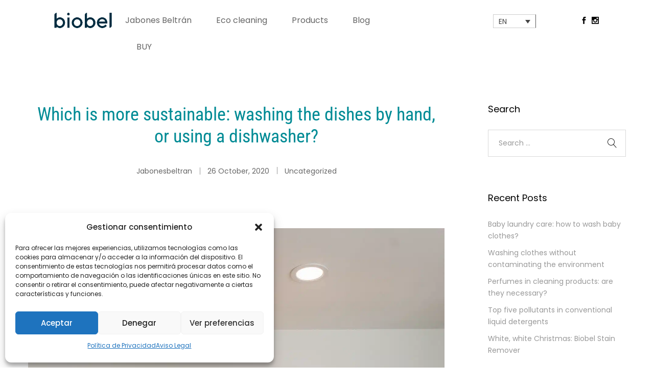

--- FILE ---
content_type: text/html; charset=UTF-8
request_url: https://biobel.es/en/which-is-more-sustainable-washing-the-dishes-by-hand-or-using-a-dishwasher/
body_size: 39744
content:
<!DOCTYPE html>
<html lang="en-US">
<head>
	<meta charset="UTF-8">
	<meta name="viewport" content="width=device-width, initial-scale=1">
	<link rel="pingback" href="https://biobel.es/wp2020/xmlrpc.php">
	<meta name='robots' content='index, follow, max-image-preview:large, max-snippet:-1, max-video-preview:-1'/>

	<!-- This site is optimized with the Yoast SEO plugin v26.5 - https://yoast.com/wordpress/plugins/seo/ -->
	<title>Which is more sustainable: washing the dishes by hand, or using a dishwasher? - Biobel</title>
	<link rel="canonical" href="https://biobel.es/en/which-is-more-sustainable-washing-the-dishes-by-hand-or-using-a-dishwasher/"/>
	<meta property="og:locale" content="en_US"/>
	<meta property="og:type" content="article"/>
	<meta property="og:title" content="Which is more sustainable: washing the dishes by hand, or using a dishwasher? - Biobel"/>
	<meta property="og:description" content="La conclusión es que, fregando a mano, en el consumo de agua tenemos que ser muy hábiles para igualar el del lavavajillas, mientras que, en el caso de la energía, eligiendo un calentador eficiente sí podemos igualar su consumo, incluso contabilizando las fases de fabricación y desguace del lavavajillas."/>
	<meta property="og:url" content="https://biobel.es/en/which-is-more-sustainable-washing-the-dishes-by-hand-or-using-a-dishwasher/"/>
	<meta property="og:site_name" content="Biobel"/>
	<meta property="article:publisher" content="https://www.facebook.com/Essab-491037064710355/"/>
	<meta property="article:published_time" content="2020-10-26T07:00:34+00:00"/>
	<meta property="article:modified_time" content="2023-06-19T11:12:51+00:00"/>
	<meta property="og:image" content="https://biobel.es/wp2020/wp-content/uploads/2020/10/jon-nathon-stebbe-9hKbr86_LhA-unsplash-scaled.jpg"/>
	<meta property="og:image:width" content="1707"/>
	<meta property="og:image:height" content="2560"/>
	<meta property="og:image:type" content="image/jpeg"/>
	<meta name="author" content="jabonesbeltran"/>
	<meta name="twitter:card" content="summary_large_image"/>
	<meta name="twitter:label1" content="Written by"/>
	<meta name="twitter:data1" content="jabonesbeltran"/>
	<meta name="twitter:label2" content="Est. reading time"/>
	<meta name="twitter:data2" content="11 minutes"/>
	<script type="application/ld+json" class="yoast-schema-graph">{"@context":"https://schema.org","@graph":[{"@type":"Article","@id":"https://biobel.es/en/which-is-more-sustainable-washing-the-dishes-by-hand-or-using-a-dishwasher/#article","isPartOf":{"@id":"https://biobel.es/en/which-is-more-sustainable-washing-the-dishes-by-hand-or-using-a-dishwasher/"},"author":{"name":"jabonesbeltran","@id":"https://biobel.es/en/#/schema/person/063a75b99be9a6e30f0dec357d9ebec8"},"headline":"Which is more sustainable: washing the dishes by hand, or using a dishwasher?","datePublished":"2020-10-26T07:00:34+00:00","dateModified":"2023-06-19T11:12:51+00:00","mainEntityOfPage":{"@id":"https://biobel.es/en/which-is-more-sustainable-washing-the-dishes-by-hand-or-using-a-dishwasher/"},"wordCount":2507,"publisher":{"@id":"https://biobel.es/en/#organization"},"image":{"@id":"https://biobel.es/en/which-is-more-sustainable-washing-the-dishes-by-hand-or-using-a-dishwasher/#primaryimage"},"thumbnailUrl":"https://biobel.es/wp2020/wp-content/uploads/2020/10/jon-nathon-stebbe-9hKbr86_LhA-unsplash-scaled.jpg","keywords":["Biobel","Biobel"],"inLanguage":"en-US"},{"@type":"WebPage","@id":"https://biobel.es/en/which-is-more-sustainable-washing-the-dishes-by-hand-or-using-a-dishwasher/","url":"https://biobel.es/en/which-is-more-sustainable-washing-the-dishes-by-hand-or-using-a-dishwasher/","name":"Which is more sustainable: washing the dishes by hand, or using a dishwasher? - Biobel","isPartOf":{"@id":"https://biobel.es/en/#website"},"primaryImageOfPage":{"@id":"https://biobel.es/en/which-is-more-sustainable-washing-the-dishes-by-hand-or-using-a-dishwasher/#primaryimage"},"image":{"@id":"https://biobel.es/en/which-is-more-sustainable-washing-the-dishes-by-hand-or-using-a-dishwasher/#primaryimage"},"thumbnailUrl":"https://biobel.es/wp2020/wp-content/uploads/2020/10/jon-nathon-stebbe-9hKbr86_LhA-unsplash-scaled.jpg","datePublished":"2020-10-26T07:00:34+00:00","dateModified":"2023-06-19T11:12:51+00:00","breadcrumb":{"@id":"https://biobel.es/en/which-is-more-sustainable-washing-the-dishes-by-hand-or-using-a-dishwasher/#breadcrumb"},"inLanguage":"en-US","potentialAction":[{"@type":"ReadAction","target":["https://biobel.es/en/which-is-more-sustainable-washing-the-dishes-by-hand-or-using-a-dishwasher/"]}]},{"@type":"ImageObject","inLanguage":"en-US","@id":"https://biobel.es/en/which-is-more-sustainable-washing-the-dishes-by-hand-or-using-a-dishwasher/#primaryimage","url":"https://biobel.es/wp2020/wp-content/uploads/2020/10/jon-nathon-stebbe-9hKbr86_LhA-unsplash-scaled.jpg","contentUrl":"https://biobel.es/wp2020/wp-content/uploads/2020/10/jon-nathon-stebbe-9hKbr86_LhA-unsplash-scaled.jpg","width":1707,"height":2560},{"@type":"BreadcrumbList","@id":"https://biobel.es/en/which-is-more-sustainable-washing-the-dishes-by-hand-or-using-a-dishwasher/#breadcrumb","itemListElement":[{"@type":"ListItem","position":1,"name":"Portada","item":"https://biobel.es/en/"},{"@type":"ListItem","position":2,"name":"Blog","item":"https://biobel.es/en/el-blog-de-biobel/"},{"@type":"ListItem","position":3,"name":"Which is more sustainable: washing the dishes by hand, or using a dishwasher?"}]},{"@type":"WebSite","@id":"https://biobel.es/en/#website","url":"https://biobel.es/en/","name":"Biobel","description":"Detergentes ecológicos","publisher":{"@id":"https://biobel.es/en/#organization"},"potentialAction":[{"@type":"SearchAction","target":{"@type":"EntryPoint","urlTemplate":"https://biobel.es/en/?s={search_term_string}"},"query-input":{"@type":"PropertyValueSpecification","valueRequired":true,"valueName":"search_term_string"}}],"inLanguage":"en-US"},{"@type":"Organization","@id":"https://biobel.es/en/#organization","name":"Essabó","url":"https://biobel.es/en/","logo":{"@type":"ImageObject","inLanguage":"en-US","@id":"https://biobel.es/en/#/schema/logo/image/","url":"https://biobel.es/wp2020/wp-content/uploads/2018/10/logotipo-essabo.png","contentUrl":"https://biobel.es/wp2020/wp-content/uploads/2018/10/logotipo-essabo.png","width":190,"height":50,"caption":"Essabó"},"image":{"@id":"https://biobel.es/en/#/schema/logo/image/"},"sameAs":["https://www.facebook.com/Essab-491037064710355/","https://www.youtube.com/user/jabonesbeltran"]},{"@type":"Person","@id":"https://biobel.es/en/#/schema/person/063a75b99be9a6e30f0dec357d9ebec8","name":"jabonesbeltran","image":{"@type":"ImageObject","inLanguage":"en-US","@id":"https://biobel.es/en/#/schema/person/image/","url":"https://secure.gravatar.com/avatar/1581f50ff1b541237e0d47ba3c9a988c33ef0c7a8e56a5a2f7e267990c450464?s=96&d=mm&r=g","contentUrl":"https://secure.gravatar.com/avatar/1581f50ff1b541237e0d47ba3c9a988c33ef0c7a8e56a5a2f7e267990c450464?s=96&d=mm&r=g","caption":"jabonesbeltran"}}]}</script>
	<!-- / Yoast SEO plugin. -->


<script type='application/javascript' id='pys-version-script'>console.log('PixelYourSite Free version 11.1.4.2');</script>
<link rel='dns-prefetch' href='//www.googletagmanager.com'/>
<link rel="alternate" type="application/rss+xml" title="Biobel &raquo; Feed" href="https://biobel.es/en/feed/"/>
<link rel="alternate" type="application/rss+xml" title="Biobel &raquo; Comments Feed" href="https://biobel.es/en/comments/feed/"/>
<link rel="alternate" title="oEmbed (JSON)" type="application/json+oembed" href="https://biobel.es/en/wp-json/oembed/1.0/embed?url=https%3A%2F%2Fbiobel.es%2Fen%2Fwhich-is-more-sustainable-washing-the-dishes-by-hand-or-using-a-dishwasher%2F"/>
<link rel="alternate" title="oEmbed (XML)" type="text/xml+oembed" href="https://biobel.es/en/wp-json/oembed/1.0/embed?url=https%3A%2F%2Fbiobel.es%2Fen%2Fwhich-is-more-sustainable-washing-the-dishes-by-hand-or-using-a-dishwasher%2F&#038;format=xml"/>
<style id='wp-img-auto-sizes-contain-inline-css' type='text/css'>img:is([sizes=auto i],[sizes^="auto," i]){contain-intrinsic-size:3000px 1500px}</style>
<link rel='stylesheet' id='dashicons-css' href='https://biobel.es/wp2020/wp-includes/css/A.dashicons.min.css,qver=73c7f76ee4cea864110baa47c973291e.pagespeed.cf.YtIiybB4VG.css' type='text/css' media='all'/>
<link rel='stylesheet' id='wp-jquery-ui-dialog-css' href='https://biobel.es/wp2020/wp-includes/css/A.jquery-ui-dialog.min.css,qver=73c7f76ee4cea864110baa47c973291e.pagespeed.cf.mkyov0vuAS.css' type='text/css' media='all'/>
<style id='wp-emoji-styles-inline-css' type='text/css'>img.wp-smiley,img.emoji{display:inline!important;border:none!important;box-shadow:none!important;height:1em!important;width:1em!important;margin:0 .07em!important;vertical-align:-.1em!important;background:none!important;padding:0!important}</style>
<link rel='stylesheet' id='wp-block-library-css' href='https://biobel.es/wp2020/wp-includes/css/dist/block-library/A.style.min.css,qver=73c7f76ee4cea864110baa47c973291e.pagespeed.cf.Ey8Q_jRO3Z.css' type='text/css' media='all'/>
<link rel='stylesheet' id='wc-blocks-style-css' href='https://biobel.es/wp2020/wp-content/plugins/woocommerce/assets/client/blocks/wc-blocks.css,qver=wc-10.3.6.pagespeed.ce.4tZxxAPH4r.css' type='text/css' media='all'/>
<style id='global-styles-inline-css' type='text/css'>:root{--wp--preset--aspect-ratio--square:1;--wp--preset--aspect-ratio--4-3: 4/3;--wp--preset--aspect-ratio--3-4: 3/4;--wp--preset--aspect-ratio--3-2: 3/2;--wp--preset--aspect-ratio--2-3: 2/3;--wp--preset--aspect-ratio--16-9: 16/9;--wp--preset--aspect-ratio--9-16: 9/16;--wp--preset--color--black:#000;--wp--preset--color--cyan-bluish-gray:#abb8c3;--wp--preset--color--white:#fff;--wp--preset--color--pale-pink:#f78da7;--wp--preset--color--vivid-red:#cf2e2e;--wp--preset--color--luminous-vivid-orange:#ff6900;--wp--preset--color--luminous-vivid-amber:#fcb900;--wp--preset--color--light-green-cyan:#7bdcb5;--wp--preset--color--vivid-green-cyan:#00d084;--wp--preset--color--pale-cyan-blue:#8ed1fc;--wp--preset--color--vivid-cyan-blue:#0693e3;--wp--preset--color--vivid-purple:#9b51e0;--wp--preset--gradient--vivid-cyan-blue-to-vivid-purple:linear-gradient(135deg,#0693e3 0%,#9b51e0 100%);--wp--preset--gradient--light-green-cyan-to-vivid-green-cyan:linear-gradient(135deg,#7adcb4 0%,#00d082 100%);--wp--preset--gradient--luminous-vivid-amber-to-luminous-vivid-orange:linear-gradient(135deg,#fcb900 0%,#ff6900 100%);--wp--preset--gradient--luminous-vivid-orange-to-vivid-red:linear-gradient(135deg,#ff6900 0%,#cf2e2e 100%);--wp--preset--gradient--very-light-gray-to-cyan-bluish-gray:linear-gradient(135deg,#eee 0%,#a9b8c3 100%);--wp--preset--gradient--cool-to-warm-spectrum:linear-gradient(135deg,#4aeadc 0%,#9778d1 20%,#cf2aba 40%,#ee2c82 60%,#fb6962 80%,#fef84c 100%);--wp--preset--gradient--blush-light-purple:linear-gradient(135deg,#ffceec 0%,#9896f0 100%);--wp--preset--gradient--blush-bordeaux:linear-gradient(135deg,#fecda5 0%,#fe2d2d 50%,#6b003e 100%);--wp--preset--gradient--luminous-dusk:linear-gradient(135deg,#ffcb70 0%,#c751c0 50%,#4158d0 100%);--wp--preset--gradient--pale-ocean:linear-gradient(135deg,#fff5cb 0%,#b6e3d4 50%,#33a7b5 100%);--wp--preset--gradient--electric-grass:linear-gradient(135deg,#caf880 0%,#71ce7e 100%);--wp--preset--gradient--midnight:linear-gradient(135deg,#020381 0%,#2874fc 100%);--wp--preset--font-size--small:13px;--wp--preset--font-size--medium:20px;--wp--preset--font-size--large:36px;--wp--preset--font-size--x-large:42px;--wp--preset--spacing--20:.44rem;--wp--preset--spacing--30:.67rem;--wp--preset--spacing--40:1rem;--wp--preset--spacing--50:1.5rem;--wp--preset--spacing--60:2.25rem;--wp--preset--spacing--70:3.38rem;--wp--preset--spacing--80:5.06rem;--wp--preset--shadow--natural:6px 6px 9px rgba(0,0,0,.2);--wp--preset--shadow--deep:12px 12px 50px rgba(0,0,0,.4);--wp--preset--shadow--sharp:6px 6px 0 rgba(0,0,0,.2);--wp--preset--shadow--outlined:6px 6px 0 -3px #fff , 6px 6px #000;--wp--preset--shadow--crisp:6px 6px 0 #000}:where(.is-layout-flex){gap:.5em}:where(.is-layout-grid){gap:.5em}body .is-layout-flex{display:flex}.is-layout-flex{flex-wrap:wrap;align-items:center}.is-layout-flex > :is(*, div){margin:0}body .is-layout-grid{display:grid}.is-layout-grid > :is(*, div){margin:0}:where(.wp-block-columns.is-layout-flex){gap:2em}:where(.wp-block-columns.is-layout-grid){gap:2em}:where(.wp-block-post-template.is-layout-flex){gap:1.25em}:where(.wp-block-post-template.is-layout-grid){gap:1.25em}.has-black-color{color:var(--wp--preset--color--black)!important}.has-cyan-bluish-gray-color{color:var(--wp--preset--color--cyan-bluish-gray)!important}.has-white-color{color:var(--wp--preset--color--white)!important}.has-pale-pink-color{color:var(--wp--preset--color--pale-pink)!important}.has-vivid-red-color{color:var(--wp--preset--color--vivid-red)!important}.has-luminous-vivid-orange-color{color:var(--wp--preset--color--luminous-vivid-orange)!important}.has-luminous-vivid-amber-color{color:var(--wp--preset--color--luminous-vivid-amber)!important}.has-light-green-cyan-color{color:var(--wp--preset--color--light-green-cyan)!important}.has-vivid-green-cyan-color{color:var(--wp--preset--color--vivid-green-cyan)!important}.has-pale-cyan-blue-color{color:var(--wp--preset--color--pale-cyan-blue)!important}.has-vivid-cyan-blue-color{color:var(--wp--preset--color--vivid-cyan-blue)!important}.has-vivid-purple-color{color:var(--wp--preset--color--vivid-purple)!important}.has-black-background-color{background-color:var(--wp--preset--color--black)!important}.has-cyan-bluish-gray-background-color{background-color:var(--wp--preset--color--cyan-bluish-gray)!important}.has-white-background-color{background-color:var(--wp--preset--color--white)!important}.has-pale-pink-background-color{background-color:var(--wp--preset--color--pale-pink)!important}.has-vivid-red-background-color{background-color:var(--wp--preset--color--vivid-red)!important}.has-luminous-vivid-orange-background-color{background-color:var(--wp--preset--color--luminous-vivid-orange)!important}.has-luminous-vivid-amber-background-color{background-color:var(--wp--preset--color--luminous-vivid-amber)!important}.has-light-green-cyan-background-color{background-color:var(--wp--preset--color--light-green-cyan)!important}.has-vivid-green-cyan-background-color{background-color:var(--wp--preset--color--vivid-green-cyan)!important}.has-pale-cyan-blue-background-color{background-color:var(--wp--preset--color--pale-cyan-blue)!important}.has-vivid-cyan-blue-background-color{background-color:var(--wp--preset--color--vivid-cyan-blue)!important}.has-vivid-purple-background-color{background-color:var(--wp--preset--color--vivid-purple)!important}.has-black-border-color{border-color:var(--wp--preset--color--black)!important}.has-cyan-bluish-gray-border-color{border-color:var(--wp--preset--color--cyan-bluish-gray)!important}.has-white-border-color{border-color:var(--wp--preset--color--white)!important}.has-pale-pink-border-color{border-color:var(--wp--preset--color--pale-pink)!important}.has-vivid-red-border-color{border-color:var(--wp--preset--color--vivid-red)!important}.has-luminous-vivid-orange-border-color{border-color:var(--wp--preset--color--luminous-vivid-orange)!important}.has-luminous-vivid-amber-border-color{border-color:var(--wp--preset--color--luminous-vivid-amber)!important}.has-light-green-cyan-border-color{border-color:var(--wp--preset--color--light-green-cyan)!important}.has-vivid-green-cyan-border-color{border-color:var(--wp--preset--color--vivid-green-cyan)!important}.has-pale-cyan-blue-border-color{border-color:var(--wp--preset--color--pale-cyan-blue)!important}.has-vivid-cyan-blue-border-color{border-color:var(--wp--preset--color--vivid-cyan-blue)!important}.has-vivid-purple-border-color{border-color:var(--wp--preset--color--vivid-purple)!important}.has-vivid-cyan-blue-to-vivid-purple-gradient-background{background:var(--wp--preset--gradient--vivid-cyan-blue-to-vivid-purple)!important}.has-light-green-cyan-to-vivid-green-cyan-gradient-background{background:var(--wp--preset--gradient--light-green-cyan-to-vivid-green-cyan)!important}.has-luminous-vivid-amber-to-luminous-vivid-orange-gradient-background{background:var(--wp--preset--gradient--luminous-vivid-amber-to-luminous-vivid-orange)!important}.has-luminous-vivid-orange-to-vivid-red-gradient-background{background:var(--wp--preset--gradient--luminous-vivid-orange-to-vivid-red)!important}.has-very-light-gray-to-cyan-bluish-gray-gradient-background{background:var(--wp--preset--gradient--very-light-gray-to-cyan-bluish-gray)!important}.has-cool-to-warm-spectrum-gradient-background{background:var(--wp--preset--gradient--cool-to-warm-spectrum)!important}.has-blush-light-purple-gradient-background{background:var(--wp--preset--gradient--blush-light-purple)!important}.has-blush-bordeaux-gradient-background{background:var(--wp--preset--gradient--blush-bordeaux)!important}.has-luminous-dusk-gradient-background{background:var(--wp--preset--gradient--luminous-dusk)!important}.has-pale-ocean-gradient-background{background:var(--wp--preset--gradient--pale-ocean)!important}.has-electric-grass-gradient-background{background:var(--wp--preset--gradient--electric-grass)!important}.has-midnight-gradient-background{background:var(--wp--preset--gradient--midnight)!important}.has-small-font-size{font-size:var(--wp--preset--font-size--small)!important}.has-medium-font-size{font-size:var(--wp--preset--font-size--medium)!important}.has-large-font-size{font-size:var(--wp--preset--font-size--large)!important}.has-x-large-font-size{font-size:var(--wp--preset--font-size--x-large)!important}</style>

<style id='classic-theme-styles-inline-css' type='text/css'>.wp-block-button__link{color:#fff;background-color:#32373c;border-radius:9999px;box-shadow:none;text-decoration:none;padding:calc(.667em + 2px) calc(1.333em + 2px);font-size:1.125em}.wp-block-file__button{background:#32373c;color:#fff;text-decoration:none}</style>
<link rel='stylesheet' id='wp-components-css' href='https://biobel.es/wp2020/wp-includes/css/dist/components/style.min.css,qver=73c7f76ee4cea864110baa47c973291e.pagespeed.ce.D0KDG62_wj.css' type='text/css' media='all'/>
<style id='wp-preferences-css' media='all'>.preference-base-option+.preference-base-option{margin-top:16px}@media (min-width:600px){.preferences-modal{height:calc(100% - 128px);width:calc(100% - 32px)}}@media (min-width:782px){.preferences-modal{width:750px}}@media (min-width:960px){.preferences-modal{height:70%}}@media (max-width:781px){.preferences-modal .components-modal__content{padding:0}}.preferences__tabs-tablist{left:16px;position:absolute!important;top:88px;width:160px}.preferences__tabs-tabpanel{margin-left:160px;padding-left:24px}@media (max-width:781px){.preferences__provider{height:100%}}.preferences-modal__section{border:0;margin:0 0 2.5rem;padding:0}.preferences-modal__section:last-child{margin:0}.preferences-modal__section-legend{margin-bottom:8px}.preferences-modal__section-title{font-size:.9rem;font-weight:600;margin-top:0}.preferences-modal__section-description{color:#757575;font-size:12px;font-style:normal;margin:-8px 0 8px}.preferences-modal__section:has(.preferences-modal__section-content:empty){display:none}</style>
<link rel='stylesheet' id='wp-block-editor-css' href='https://biobel.es/wp2020/wp-includes/css/dist/block-editor/style.min.css,qver=73c7f76ee4cea864110baa47c973291e.pagespeed.ce.ezzoqN-y6a.css' type='text/css' media='all'/>
<link rel='stylesheet' id='popup-maker-block-library-style-css' href='https://biobel.es/wp2020/wp-content/plugins/popup-maker/dist/packages/block-library-style.css,qver=dbea705cfafe089d65f1.pagespeed.ce.mWMXbvYTfs.css' type='text/css' media='all'/>
<link rel='stylesheet' id='contact-form-7-css' href='https://biobel.es/wp2020/wp-content/plugins/contact-form-7/includes/css/A.styles.css,qver=6.1.4.pagespeed.cf.bY4dTi-wnh.css' type='text/css' media='all'/>
<link rel='stylesheet' id='woocommerce-general-css' href='https://biobel.es/wp2020/wp-content/plugins/woocommerce/assets/css/woocommerce.css,qver=10.3.6.pagespeed.ce.Clz6FaHDvO.css' type='text/css' media='all'/>
<style id='woocommerce-inline-inline-css' type='text/css'>.woocommerce form .form-row .required{visibility:visible}</style>
<style id='wpml-legacy-dropdown-0-css' media='all'>.wpml-ls-legacy-dropdown{width:15.5em;max-width:100%}.wpml-ls-legacy-dropdown>ul{position:relative;padding:0;margin:0!important;list-style-type:none}.wpml-ls-legacy-dropdown .wpml-ls-current-language:focus .wpml-ls-sub-menu,.wpml-ls-legacy-dropdown .wpml-ls-current-language:hover .wpml-ls-sub-menu{visibility:visible}.wpml-ls-legacy-dropdown .wpml-ls-item{padding:0;margin:0;list-style-type:none}.wpml-ls-legacy-dropdown a{display:block;text-decoration:none;color:#444;border:1px solid #cdcdcd;background-color:#fff;padding:5px 10px;line-height:1}.wpml-ls-legacy-dropdown a span{vertical-align:middle}.wpml-ls-legacy-dropdown a.wpml-ls-item-toggle{position:relative;padding-right:calc(10px + 1.4em)}.rtl .wpml-ls-legacy-dropdown a.wpml-ls-item-toggle{padding-right:10px;padding-left:calc(10px + 1.4em)}.wpml-ls-legacy-dropdown a.wpml-ls-item-toggle:after{content:"";vertical-align:middle;display:inline-block;border:.35em solid transparent;border-top:.5em solid;position:absolute;right:10px;top:calc(50% - .175em)}.rtl .wpml-ls-legacy-dropdown a.wpml-ls-item-toggle:after{right:auto;left:10px}.wpml-ls-legacy-dropdown .wpml-ls-current-language:hover>a,.wpml-ls-legacy-dropdown a:focus,.wpml-ls-legacy-dropdown a:hover{color:#000;background:#eee}.wpml-ls-legacy-dropdown .wpml-ls-sub-menu{visibility:hidden;position:absolute;top:100%;right:0;left:0;border-top:1px solid #cdcdcd;padding:0;margin:0;list-style-type:none;z-index:101}.wpml-ls-legacy-dropdown .wpml-ls-sub-menu a{border-width:0 1px 1px}.wpml-ls-legacy-dropdown .wpml-ls-flag{display:inline;vertical-align:middle}.wpml-ls-legacy-dropdown .wpml-ls-flag+span{margin-left:.4em}.rtl .wpml-ls-legacy-dropdown .wpml-ls-flag+span{margin-left:0;margin-right:.4em}</style>
<link rel='stylesheet' id='cmplz-general-css' href='https://biobel.es/wp2020/wp-content/plugins/complianz-gdpr/assets/css/A.cookieblocker.min.css,qver=1765269459.pagespeed.cf.17lsKxIh0N.css' type='text/css' media='all'/>
<link rel='stylesheet' id='brands-styles-css' href='https://biobel.es/wp2020/wp-content/plugins/woocommerce/assets/css/brands.css,qver=10.3.6.pagespeed.ce.SNVgFrIPFR.css' type='text/css' media='all'/>
<link rel='stylesheet' id='unero-fonts-css' href='https://fonts.googleapis.com/css?family=Poppins%3A400%2C600%2C500%2C300%2C700&#038;subset=latin%2Clatin-ext&#038;ver=20170106' type='text/css' media='all'/>
<link rel='stylesheet' id='linearicons-css' href='https://biobel.es/wp2020/wp-content/themes/unero/css/A.linearicons.min.css,qver=1.0.0.pagespeed.cf.1Hs0SL2aHb.css' type='text/css' media='all'/>
<link rel='stylesheet' id='eleganticons-css' href='https://biobel.es/wp2020/wp-content/themes/unero/css/eleganticons.min.css,qver=1.0.0.pagespeed.ce.7duUvDsUk7.css' type='text/css' media='all'/>
<link rel='stylesheet' id='ionicons-css' href='https://biobel.es/wp2020/wp-content/themes/unero/css/A.ionicons.min.css,qver=2.0.0.pagespeed.cf.tRNH2Z561x.css' type='text/css' media='all'/>
<link rel='stylesheet' id='font-awesome-css' href='https://biobel.es/wp2020/wp-content/themes/unero/css/A.font-awesome.min.css,qver=4.6.3.pagespeed.cf.YaV9IcR0kC.css' type='text/css' media='all'/>
<link rel='stylesheet' id='bootstrap-css' href='https://biobel.es/wp2020/wp-content/themes/unero/css/A.bootstrap.min.css,qver=3.3.7.pagespeed.cf.PD8be2daKS.css' type='text/css' media='all'/>
<link rel='stylesheet' id='unero-css' href='https://biobel.es/wp2020/wp-content/themes/unero/A.style.css,qver=20170106.pagespeed.cf.pOxVbiDoMz.css' type='text/css' media='all'/>
<style id='unero-inline-css' type='text/css'>.site-header .logo img{width:130px}@media (min-width:992px){.sticky-header .site-header.minimized .logo img{max-height:inherit;height:auto;width:130px!important}}@media (max-width:991px){.site-header .logo img{max-height:inherit;height:auto;max-width:130px}}.page-template-template-coming-soon-page{background-image:url(https://essabo.com/wp/wp-content/uploads/2018/10/bg-coming-soon-1.jpg)}.primary-color,.unero-banner-carousel .cs-content a:hover,.unero-sliders .cs-content .link,.unero-banners-carousel .cs-content a:hover,.unero-banners-grid ul .banner-item-text .link:hover,.unero-banner:hover h2,.unero-link .link:hover,.unero-posts .post-content .post-title:hover,.unero-posts .post-footer .post-link,.unero-hero-slider .slider-tabs-content .item-content:hover .title,.unero-hero-slider .slider-tabs-content .item-content.active .title,.unero-about .title,.unero-icon-box .b-icon,.unero-faq_group .g-title,.unero-cta a,.search-modal .product-cats label span:hover,.search-modal .product-cats input:checked+span,.search-modal .search-results ul li .search-item:hover .title,.unero-taxs-list ul li a:hover,.unero-taxs-list ul li a.selected,.blog-wapper .entry-footer .readmore:hover,.blog-wapper.sticky .entry-title:before,.single-post .entry-footer .tags-links a:hover,.single-post .entry-footer .footer-socials .social-links a:hover,.error-404 .page-content .page-title i,.error-404 .page-content a,.single-portfolio_project .entry-header .portfolio-socials .social-links a:hover,.woocommerce ul.products li.product.product-category:hover .woocommerce-loop-category__title,.woocommerce ul.products li.product.product-category:hover .count,.woocommerce ul.products li.product .footer-button>a:hover,.woocommerce div.product p.stock.out-of-stock span,.woocommerce div.product.product-type-variable form.cart .variations .reset_variations,.woocommerce table.wishlist_table .product-price ins,.woocommerce #shipping_method li .shipping_method:checked+label .woocommerce-Price-amount,.woocommerce .shop-toolbar .un-categories-filter li a.selected,.woocommerce .shop-toolbar .un-categories-filter li a:hover,.woocommerce .shop-toolbar .filters:hover,.woocommerce .shop-toolbar .filters.active,.woocommerce .shop-toolbar .product-found span,.woocommerce-checkout .woocommerce-info .showlogin:hover,.woocommerce-checkout .woocommerce-info .showcoupon:hover,.woocommerce-account .woocommerce .woocommerce-Addresses .woocommerce-Address .woocommerce-Address-edit .edit:hover,.catalog-sidebar .widget_product_categories ul li.current-cat a,.catalog-sidebar .widget_product_categories ul li.chosen a,.catalog-sidebar .widget_product_categories ul li.current-cat .count,.catalog-sidebar .widget_product_categories ul li.chosen .count,.shop-topbar .unero_attributes_filter ul li.chosen .swatch-color:before,.shop-topbar .shop-filter-actived .found,.shop-topbar .shop-filter-actived .remove-filter-actived,.comment-respond .logged-in-as a:hover,.widget ul li a:hover,.widget .woocommerce-ordering li>ul li a:hover,.widget .woocommerce-ordering li>ul li a.active,.widget_tag_cloud a.selected,.widget_product_tag_cloud a.selected,.widget_product_tag_cloud a:hover,.widget_layered_nav ul li.chosen a,.widget_layered_nav ul li.chosen .count,.unero-price-filter-list ul li a.actived,.unero-price-filter-list ul li.chosen a,.social-links-widget a.social:hover,.unero-language-currency .widget-lan-cur ul li.actived a,.footer-layout-4 .footer-content .menu li a:hover,.woocommerce .shop-toolbar .un-toggle-cats-filter.active,.woocommerce .shop-toolbar .un-ordering.active,.un-box-content .b-content .link{color:#305e7b}.unero-loader:before,.unero-loader:after,.unero-banner-carousel ul:after,.unero-banner-carousel ul:before,.unero-sliders ul:after,.unero-sliders ul:before,.unero-banners-carousel ul:after,.unero-banners-carousel ul:before,.unero-newsletter.style-2 .nl-form input[type="submit"],.unero-contact-form .wpcf7-form .wpcf7-submit,.unero-cta a:after,.site-header .menu-extra .menu-item-cart .mini-cart-counter,.single-post .post-password-form input[type="submit"],.woocommerce a.button,.woocommerce button.button,.woocommerce input.button,.woocommerce #respond input#submit,.woocommerce a.button.alt,.woocommerce button.button.alt,.woocommerce input.button.alt,.woocommerce #respond input#submit.alt,.woocommerce ul.products li.product .un-loop-thumbnail.image-loading:before,.woocommerce ul.products li.product .un-loop-thumbnail.image-loading:after,.woocommerce div.product .woocommerce-product-gallery__wrapper:after,.woocommerce div.product .woocommerce-product-gallery__wrapper:before,.woocommerce-cart .woocommerce table.cart .btn-shop,.woocommerce-cart .woocommerce table.checkout .btn-shop,.woocommerce .blockUI.blockOverlay:after,.woocommerce .blockUI.blockOverlay:before,.comment-respond .form-submit .submit,.footer-layout-4 .footer-socials .socials a:hover,.wpb_wrapper .add_to_cart_inline .button,.un-video-banner .banner-content .link,.backtotop,.site-header .menu-extra .menu-item-wishlist .mini-cart-counter{background-color:#305e7b}blockquote{border-left-color:#305e7b}h1{font-family:Roboto\ Condensed,Arial,sans-serif}h2{font-family:Roboto\ Condensed,Arial,sans-serif}h3{font-family:Roboto\ Condensed,Arial,sans-serif}h4{font-family:Roboto\ Condensed,Arial,sans-serif}h5{font-family:Roboto\ Condensed,Arial,sans-serif}h6{font-family:Roboto\ Condensed,Arial,sans-serif}</style>
<link rel='stylesheet' id='photoswipe-css' href='https://biobel.es/wp2020/wp-content/plugins/woocommerce/assets/css/photoswipe/A.photoswipe.min.css,qver=10.3.6.pagespeed.cf.QpTxLw87iU.css' type='text/css' media='all'/>
<link rel='stylesheet' id='photoswipe-default-skin-css' href='https://biobel.es/wp2020/wp-content/plugins/woocommerce/assets/css/photoswipe/default-skin/A.default-skin.min.css,qver=10.3.6.pagespeed.cf.UvWLHam3yP.css' type='text/css' media='all'/>
<link rel='stylesheet' id='js_composer_front-css' href='https://biobel.es/wp2020/wp-content/plugins/js_composer/assets/css/A.js_composer.min.css,qver=8.7.1.pagespeed.cf.we2otNiKHT.css' type='text/css' media='all'/>
<link rel='stylesheet' id='unero-child-style-css' href='https://biobel.es/wp2020/wp-content/themes/essabo/A.style.css,qver=73c7f76ee4cea864110baa47c973291e.pagespeed.cf.qX-ILibtvu.css' type='text/css' media='all'/>
<script type="text/template" id="tmpl-variation-template">
	<div class="woocommerce-variation-description">{{{ data.variation.variation_description }}}</div>
	<div class="woocommerce-variation-price">{{{ data.variation.price_html }}}</div>
	<div class="woocommerce-variation-availability">{{{ data.variation.availability_html }}}</div>
</script>
<script type="text/template" id="tmpl-unavailable-variation-template">
	<p role="alert">Sorry, this product is unavailable. Please choose a different combination.</p>
</script>
<script type="text/javascript" id="woocommerce-google-analytics-integration-gtag-js-after">//<![CDATA[
window.dataLayer=window.dataLayer||[];function gtag(){dataLayer.push(arguments);}for(const mode of[{"analytics_storage":"denied","ad_storage":"denied","ad_user_data":"denied","ad_personalization":"denied","region":["AT","BE","BG","HR","CY","CZ","DK","EE","FI","FR","DE","GR","HU","IS","IE","IT","LV","LI","LT","LU","MT","NL","NO","PL","PT","RO","SK","SI","ES","SE","GB","CH"]}]||[]){gtag("consent","default",{"wait_for_update":500,...mode});}gtag("js",new Date());gtag("set","developer_id.dOGY3NW",true);gtag("config","G-822Q5GM5G0",{"track_404":true,"allow_google_signals":true,"logged_in":false,"linker":{"domains":[],"allow_incoming":false},"custom_map":{"dimension1":"logged_in"}});
//]]></script>
<script type="text/javascript" id="jquery-core-js-extra">//<![CDATA[
var pysFacebookRest={"restApiUrl":"https://biobel.es/en/wp-json/pys-facebook/v1/event","debug":""};
//]]></script>
<script type="text/javascript" src="https://biobel.es/wp2020/wp-includes/js/jquery/jquery.min.js,qver=3.7.1.pagespeed.jm.PoWN7KAtLT.js" id="jquery-core-js"></script>
<script type="text/javascript" src="https://biobel.es/wp2020/wp-includes/js/jquery/jquery-migrate.min.js,qver=3.4.1.pagespeed.jm.bhhu-RahTI.js" id="jquery-migrate-js"></script>
<script type="text/javascript" id="wpml-cookie-js-extra">//<![CDATA[
var wpml_cookies={"wp-wpml_current_language":{"value":"en","expires":1,"path":"/"}};var wpml_cookies={"wp-wpml_current_language":{"value":"en","expires":1,"path":"/"}};
//]]></script>
<script type="text/javascript" id="wpml-cookie-js" defer="defer" data-wp-strategy="defer">//<![CDATA[
document.addEventListener('DOMContentLoaded',function(){for(var cookieName in wpml_cookies){var cookieData=wpml_cookies[cookieName];document.cookie=cookieName+'='+cookieData.value+';expires='+cookieData.expires+'; path='+cookieData.path+'; SameSite=Lax';}});
//]]></script>
<script type="text/javascript" id="wc-js-cookie-js" data-wp-strategy="defer">//<![CDATA[
!function(e,t){"object"==typeof exports&&"undefined"!=typeof module?module.exports=t():"function"==typeof define&&define.amd?define(t):(e="undefined"!=typeof globalThis?globalThis:e||self,function(){var n=e.Cookies,o=e.Cookies=t();o.noConflict=function(){return e.Cookies=n,o}}())}(this,function(){"use strict";function e(e){for(var t=1;t<arguments.length;t++){var n=arguments[t];for(var o in n)e[o]=n[o]}return e}return function t(n,o){function r(t,r,i){if("undefined"!=typeof document){"number"==typeof(i=e({},o,i)).expires&&(i.expires=new Date(Date.now()+864e5*i.expires)),i.expires&&(i.expires=i.expires.toUTCString()),t=encodeURIComponent(t).replace(/%(2[346B]|5E|60|7C)/g,decodeURIComponent).replace(/[()]/g,escape);var c="";for(var u in i)i[u]&&(c+="; "+u,!0!==i[u]&&(c+="="+i[u].split(";")[0]));return document.cookie=t+"="+n.write(r,t)+c}}return Object.create({set:r,get:function(e){if("undefined"!=typeof document&&(!arguments.length||e)){for(var t=document.cookie?document.cookie.split("; "):[],o={},r=0;r<t.length;r++){var i=t[r].split("="),c=i.slice(1).join("=");try{var u=decodeURIComponent(i[0]);if(o[u]=n.read(c,u),e===u)break}catch(f){}}return e?o[e]:o}},remove:function(t,n){r(t,"",e({},n,{expires:-1}))},withAttributes:function(n){return t(this.converter,e({},this.attributes,n))},withConverter:function(n){return t(e({},this.converter,n),this.attributes)}},{attributes:{value:Object.freeze(o)},converter:{value:Object.freeze(n)}})}({read:function(e){return'"'===e[0]&&(e=e.slice(1,-1)),e.replace(/(%[\dA-F]{2})+/gi,decodeURIComponent)},write:function(e){return encodeURIComponent(e).replace(/%(2[346BF]|3[AC-F]|40|5[BDE]|60|7[BCD])/g,decodeURIComponent)}},{path:"/"})});
//]]></script>
<script type="text/javascript" id="wc-cart-fragments-js-extra">//<![CDATA[
var wc_cart_fragments_params={"ajax_url":"/wp2020/wp-admin/admin-ajax.php?lang=en","wc_ajax_url":"/en/?wc-ajax=%%endpoint%%","cart_hash_key":"wc_cart_hash_31e3b47035ccc3c269c58869874f62ac","fragment_name":"wc_fragments_31e3b47035ccc3c269c58869874f62ac","request_timeout":"5000"};
//]]></script>
<script type="text/javascript" src="https://biobel.es/wp2020/wp-content/plugins/woocommerce/assets/js/frontend/cart-fragments.min.js?ver=10.3.6" id="wc-cart-fragments-js" defer="defer" data-wp-strategy="defer"></script>
<script type="text/javascript" src="https://biobel.es/wp2020/wp-content/plugins/woocommerce/assets/js/jquery-blockui/jquery.blockUI.min.js,qver=2.7.0-wc.10.3.6.pagespeed.jm.7mW3IicG32.js" id="wc-jquery-blockui-js" data-wp-strategy="defer"></script>
<script type="text/javascript" id="wc-add-to-cart-js-extra">//<![CDATA[
var wc_add_to_cart_params={"ajax_url":"/wp2020/wp-admin/admin-ajax.php?lang=en","wc_ajax_url":"/en/?wc-ajax=%%endpoint%%","i18n_view_cart":"View cart","cart_url":"https://biobel.es/en/","is_cart":"","cart_redirect_after_add":"no"};
//]]></script>
<script type="text/javascript" src="https://biobel.es/wp2020/wp-content/plugins/woocommerce/assets/js/frontend/add-to-cart.min.js?ver=10.3.6" id="wc-add-to-cart-js" data-wp-strategy="defer"></script>
<script type="text/javascript" id="wpml-legacy-dropdown-0-js">//<![CDATA[
"use strict";var WPMLLanguageSwitcherDropdown=function(){function t(e){(e=e||window.event).preventDefault&&e.preventDefault(),e.returnValue=!1}return{init:function(){for(var e=document.querySelectorAll(".js-wpml-ls-legacy-dropdown a.js-wpml-ls-item-toggle"),n=0;n<e.length;n++)e[n].addEventListener("click",t)}}}();document.addEventListener("DOMContentLoaded",function(){WPMLLanguageSwitcherDropdown.init()});
//]]></script>
<script type="text/javascript" id="vc_woocommerce-add-to-cart-js-js">//<![CDATA[
(function($){'use strict';$(document).ready(function(){$('body').on('adding_to_cart',function(event,$button){if($button&&$button.hasClass('vc_gitem-link')){$button.addClass('vc-gitem-add-to-cart-loading-btn').parents('.vc_grid-item-mini').addClass('vc-woocommerce-add-to-cart-loading').append($('<div class="vc_wc-load-add-to-loader-wrapper"><div class="vc_wc-load-add-to-loader"></div></div>'));}}).on('added_to_cart',function(event,fragments,cart_hash,$button){if('undefined'===typeof($button)){$button=$('.vc-gitem-add-to-cart-loading-btn');}if($button&&$button.hasClass('vc_gitem-link')){$button.removeClass('vc-gitem-add-to-cart-loading-btn').parents('.vc_grid-item-mini').removeClass('vc-woocommerce-add-to-cart-loading').find('.vc_wc-load-add-to-loader-wrapper').remove();}});});})(window.jQuery);
//]]></script>
<script type="text/javascript" src="https://biobel.es/wp2020/wp-content/plugins/woocommerce/assets/js/photoswipe/photoswipe.min.js,qver=4.1.1-wc.10.3.6.pagespeed.jm.Cy3ZNvxhjX.js" id="wc-photoswipe-js" defer="defer" data-wp-strategy="defer"></script>
<script type="text/javascript" src="https://biobel.es/wp2020/wp-content/plugins/woocommerce/assets/js/photoswipe/photoswipe-ui-default.min.js,qver=4.1.1-wc.10.3.6.pagespeed.jm.Erbydw346y.js" id="wc-photoswipe-ui-default-js" defer="defer" data-wp-strategy="defer"></script>
<script type="text/javascript" src="https://biobel.es/wp2020/wp-includes/js/underscore.min.js,qver=1.13.7.pagespeed.jm.GGX7Yrjzrb.js" id="underscore-js"></script>
<script type="text/javascript" id="wp-util-js-extra">//<![CDATA[
var _wpUtilSettings={"ajax":{"url":"/wp2020/wp-admin/admin-ajax.php"}};
//]]></script>
<script type="text/javascript" id="wp-util-js">//<![CDATA[
window.wp=window.wp||{},function(s){var t="undefined"==typeof _wpUtilSettings?{}:_wpUtilSettings;wp.template=_.memoize(function(e){var n,a={evaluate:/<#([\s\S]+?)#>/g,interpolate:/\{\{\{([\s\S]+?)\}\}\}/g,escape:/\{\{([^\}]+?)\}\}(?!\})/g,variable:"data"};return function(t){if(document.getElementById("tmpl-"+e))return(n=n||_.template(s("#tmpl-"+e).html(),a))(t);throw new Error("Template not found: #tmpl-"+e)}}),wp.ajax={settings:t.ajax||{},post:function(t,e){return wp.ajax.send({data:_.isObject(t)?t:_.extend(e||{},{action:t})})},send:function(a,t){var e,n;return _.isObject(a)?t=a:(t=t||{}).data=_.extend(t.data||{},{action:a}),t=_.defaults(t||{},{type:"POST",url:wp.ajax.settings.url,context:this}),(e=(n=s.Deferred(function(n){t.success&&n.done(t.success),t.error&&n.fail(t.error),delete t.success,delete t.error,n.jqXHR=s.ajax(t).done(function(t){var e;"1"!==t&&1!==t||(t={success:!0}),_.isObject(t)&&!_.isUndefined(t.success)?(e=this,n.done(function(){a&&a.data&&"query-attachments"===a.data.action&&n.jqXHR.hasOwnProperty("getResponseHeader")&&n.jqXHR.getResponseHeader("X-WP-Total")?e.totalAttachments=parseInt(n.jqXHR.getResponseHeader("X-WP-Total"),10):e.totalAttachments=0}),n[t.success?"resolveWith":"rejectWith"](this,[t.data])):n.rejectWith(this,[t])}).fail(function(){n.rejectWith(this,arguments)})})).promise()).abort=function(){return n.jqXHR.abort(),this},e}}}(jQuery);
//]]></script>
<script type="text/javascript" id="wc-add-to-cart-variation-js-extra">//<![CDATA[
var wc_add_to_cart_variation_params={"wc_ajax_url":"/en/?wc-ajax=%%endpoint%%","i18n_no_matching_variations_text":"Sorry, no products matched your selection. Please choose a different combination.","i18n_make_a_selection_text":"Please select some product options before adding this product to your cart.","i18n_unavailable_text":"Sorry, this product is unavailable. Please choose a different combination.","i18n_reset_alert_text":"Your selection has been reset. Please select some product options before adding this product to your cart."};
//]]></script>
<script type="text/javascript" src="https://biobel.es/wp2020/wp-content/plugins/woocommerce/assets/js/frontend/add-to-cart-variation.min.js?ver=10.3.6" id="wc-add-to-cart-variation-js" defer="defer" data-wp-strategy="defer"></script>
<script data-service="facebook" data-category="marketing" type="text/plain" data-cmplz-src="https://biobel.es/wp2020/wp-content/plugins/pixelyoursite/dist/scripts/jquery.bind-first-0.2.3.min.js?ver=0.2.3" id="jquery-bind-first-js"></script>
<script data-service="facebook" data-category="marketing" type="text/plain" data-cmplz-src="https://biobel.es/wp2020/wp-content/plugins/pixelyoursite/dist/scripts/js.cookie-2.1.3.min.js?ver=2.1.3" id="js-cookie-pys-js"></script>
<script data-service="facebook" data-category="marketing" type="text/plain" data-cmplz-src="https://biobel.es/wp2020/wp-content/plugins/pixelyoursite/dist/scripts/tld.min.js?ver=2.3.1" id="js-tld-js"></script>
<script data-service="facebook" data-category="marketing" type="text/plain" id="pys-js-extra">
/* <![CDATA[ */
var pysOptions = {"staticEvents":{"facebook":{"init_event":[{"delay":0,"type":"static","ajaxFire":false,"name":"PageView","pixelIds":["1080331323777195"],"eventID":"5653bb39-2734-4cbf-b7af-1b2f0a861f91","params":{"post_category":"Uncategorized","page_title":"Which is more sustainable: washing the dishes by hand, or using a dishwasher?","post_type":"post","post_id":40149,"plugin":"PixelYourSite","user_role":"guest","event_url":"biobel.es/en/which-is-more-sustainable-washing-the-dishes-by-hand-or-using-a-dishwasher/"},"e_id":"init_event","ids":[],"hasTimeWindow":false,"timeWindow":0,"woo_order":"","edd_order":""}]}},"dynamicEvents":{"automatic_event_form":{"facebook":{"delay":0,"type":"dyn","name":"Form","pixelIds":["1080331323777195"],"eventID":"4ef8f7fc-a389-4408-96e2-fd3b4d09cc3b","params":{"page_title":"Which is more sustainable: washing the dishes by hand, or using a dishwasher?","post_type":"post","post_id":40149,"plugin":"PixelYourSite","user_role":"guest","event_url":"biobel.es/en/which-is-more-sustainable-washing-the-dishes-by-hand-or-using-a-dishwasher/"},"e_id":"automatic_event_form","ids":[],"hasTimeWindow":false,"timeWindow":0,"woo_order":"","edd_order":""}},"automatic_event_download":{"facebook":{"delay":0,"type":"dyn","name":"Download","extensions":["","doc","exe","js","pdf","ppt","tgz","zip","xls"],"pixelIds":["1080331323777195"],"eventID":"a4d42da8-6172-48a1-80bd-e31884c8d35e","params":{"page_title":"Which is more sustainable: washing the dishes by hand, or using a dishwasher?","post_type":"post","post_id":40149,"plugin":"PixelYourSite","user_role":"guest","event_url":"biobel.es/en/which-is-more-sustainable-washing-the-dishes-by-hand-or-using-a-dishwasher/"},"e_id":"automatic_event_download","ids":[],"hasTimeWindow":false,"timeWindow":0,"woo_order":"","edd_order":""}},"automatic_event_comment":{"facebook":{"delay":0,"type":"dyn","name":"Comment","pixelIds":["1080331323777195"],"eventID":"8a2cf8f9-098f-4b60-9cf0-721c34ee764a","params":{"page_title":"Which is more sustainable: washing the dishes by hand, or using a dishwasher?","post_type":"post","post_id":40149,"plugin":"PixelYourSite","user_role":"guest","event_url":"biobel.es/en/which-is-more-sustainable-washing-the-dishes-by-hand-or-using-a-dishwasher/"},"e_id":"automatic_event_comment","ids":[],"hasTimeWindow":false,"timeWindow":0,"woo_order":"","edd_order":""}},"automatic_event_scroll":{"facebook":{"delay":0,"type":"dyn","name":"PageScroll","scroll_percent":30,"pixelIds":["1080331323777195"],"eventID":"d9d8d1b7-c002-449b-976f-a397d048713b","params":{"page_title":"Which is more sustainable: washing the dishes by hand, or using a dishwasher?","post_type":"post","post_id":40149,"plugin":"PixelYourSite","user_role":"guest","event_url":"biobel.es/en/which-is-more-sustainable-washing-the-dishes-by-hand-or-using-a-dishwasher/"},"e_id":"automatic_event_scroll","ids":[],"hasTimeWindow":false,"timeWindow":0,"woo_order":"","edd_order":""}},"automatic_event_time_on_page":{"facebook":{"delay":0,"type":"dyn","name":"TimeOnPage","time_on_page":30,"pixelIds":["1080331323777195"],"eventID":"6c501da2-e4f4-4f2d-af0b-ccce70571168","params":{"page_title":"Which is more sustainable: washing the dishes by hand, or using a dishwasher?","post_type":"post","post_id":40149,"plugin":"PixelYourSite","user_role":"guest","event_url":"biobel.es/en/which-is-more-sustainable-washing-the-dishes-by-hand-or-using-a-dishwasher/"},"e_id":"automatic_event_time_on_page","ids":[],"hasTimeWindow":false,"timeWindow":0,"woo_order":"","edd_order":""}}},"triggerEvents":[],"triggerEventTypes":[],"facebook":{"pixelIds":["1080331323777195"],"advancedMatching":[],"advancedMatchingEnabled":true,"removeMetadata":true,"wooVariableAsSimple":false,"serverApiEnabled":true,"wooCRSendFromServer":false,"send_external_id":null,"enabled_medical":false,"do_not_track_medical_param":["event_url","post_title","page_title","landing_page","content_name","categories","category_name","tags"],"meta_ldu":false},"debug":"","siteUrl":"https://biobel.es/wp2020","ajaxUrl":"https://biobel.es/wp2020/wp-admin/admin-ajax.php","ajax_event":"5738f8e484","enable_remove_download_url_param":"1","cookie_duration":"7","last_visit_duration":"60","enable_success_send_form":"","ajaxForServerEvent":"1","ajaxForServerStaticEvent":"1","useSendBeacon":"1","send_external_id":"1","external_id_expire":"180","track_cookie_for_subdomains":"1","google_consent_mode":"1","gdpr":{"ajax_enabled":true,"all_disabled_by_api":false,"facebook_disabled_by_api":false,"analytics_disabled_by_api":false,"google_ads_disabled_by_api":false,"pinterest_disabled_by_api":false,"bing_disabled_by_api":false,"reddit_disabled_by_api":false,"externalID_disabled_by_api":false,"facebook_prior_consent_enabled":true,"analytics_prior_consent_enabled":true,"google_ads_prior_consent_enabled":null,"pinterest_prior_consent_enabled":true,"bing_prior_consent_enabled":true,"cookiebot_integration_enabled":false,"cookiebot_facebook_consent_category":"marketing","cookiebot_analytics_consent_category":"statistics","cookiebot_tiktok_consent_category":"marketing","cookiebot_google_ads_consent_category":"marketing","cookiebot_pinterest_consent_category":"marketing","cookiebot_bing_consent_category":"marketing","consent_magic_integration_enabled":false,"real_cookie_banner_integration_enabled":false,"cookie_notice_integration_enabled":false,"cookie_law_info_integration_enabled":false,"analytics_storage":{"enabled":true,"value":"granted","filter":false},"ad_storage":{"enabled":true,"value":"granted","filter":false},"ad_user_data":{"enabled":true,"value":"granted","filter":false},"ad_personalization":{"enabled":true,"value":"granted","filter":false}},"cookie":{"disabled_all_cookie":false,"disabled_start_session_cookie":false,"disabled_advanced_form_data_cookie":false,"disabled_landing_page_cookie":false,"disabled_first_visit_cookie":false,"disabled_trafficsource_cookie":false,"disabled_utmTerms_cookie":false,"disabled_utmId_cookie":false},"tracking_analytics":{"TrafficSource":"direct","TrafficLanding":"undefined","TrafficUtms":[],"TrafficUtmsId":[]},"GATags":{"ga_datalayer_type":"default","ga_datalayer_name":"dataLayerPYS"},"woo":{"enabled":true,"enabled_save_data_to_orders":true,"addToCartOnButtonEnabled":true,"addToCartOnButtonValueEnabled":true,"addToCartOnButtonValueOption":"price","singleProductId":null,"removeFromCartSelector":"form.woocommerce-cart-form .remove","addToCartCatchMethod":"add_cart_hook","is_order_received_page":false,"containOrderId":false},"edd":{"enabled":false},"cache_bypass":"1768379748"};
//# sourceURL=pys-js-extra
/* ]]> */
</script>
<script data-service="facebook" data-category="marketing" type="text/plain" data-cmplz-src="https://biobel.es/wp2020/wp-content/plugins/pixelyoursite/dist/scripts/public.js?ver=11.1.4.2" id="pys-js"></script>

<!-- Google tag (gtag.js) snippet added by Site Kit -->
<!-- Google Analytics snippet added by Site Kit -->
<script type="text/javascript" src="https://www.googletagmanager.com/gtag/js?id=GT-PZX4WZL" id="google_gtagjs-js" async></script>
<script type="text/javascript" id="google_gtagjs-js-after">
/* <![CDATA[ */
window.dataLayer = window.dataLayer || [];function gtag(){dataLayer.push(arguments);}
gtag("set","linker",{"domains":["biobel.es"]});
gtag("js", new Date());
gtag("set", "developer_id.dZTNiMT", true);
gtag("config", "GT-PZX4WZL");
 window._googlesitekit = window._googlesitekit || {}; window._googlesitekit.throttledEvents = []; window._googlesitekit.gtagEvent = (name, data) => { var key = JSON.stringify( { name, data } ); if ( !! window._googlesitekit.throttledEvents[ key ] ) { return; } window._googlesitekit.throttledEvents[ key ] = true; setTimeout( () => { delete window._googlesitekit.throttledEvents[ key ]; }, 5 ); gtag( "event", name, { ...data, event_source: "site-kit" } ); }; 
//# sourceURL=google_gtagjs-js-after
/* ]]> */
</script>
<script></script><link rel="https://api.w.org/" href="https://biobel.es/en/wp-json/"/><link rel="alternate" title="JSON" type="application/json" href="https://biobel.es/en/wp-json/wp/v2/posts/40149"/><link rel="EditURI" type="application/rsd+xml" title="RSD" href="https://biobel.es/wp2020/xmlrpc.php?rsd"/>
<meta name="generator" content="WPML ver:4.8.6 stt:1,4,42,2;"/>
<meta name="generator" content="Site Kit by Google 1.167.0"/><meta name="facebook-domain-verification" content="md46fpzcp7m297o96qt1jcgc0pi24q"/>			<style>.cmplz-hidden{display:none!important}</style>	<noscript><style>.woocommerce-product-gallery{opacity:1!important}</style></noscript>
	<meta name="generator" content="Powered by WPBakery Page Builder - drag and drop page builder for WordPress."/>
<link rel="icon" href="https://biobel.es/wp2020/wp-content/uploads/2020/08/xcropped-biobel-32x32.png.pagespeed.ic.O-Q1nGNlIi.webp" sizes="32x32"/>
<link rel="icon" href="https://biobel.es/wp2020/wp-content/uploads/2020/08/xcropped-biobel-192x192.png.pagespeed.ic.LxGU3pzP0G.webp" sizes="192x192"/>
<link rel="apple-touch-icon" href="https://biobel.es/wp2020/wp-content/uploads/2020/08/xcropped-biobel-180x180.png.pagespeed.ic.M027RikhZx.webp"/>
<meta name="msapplication-TileImage" content="https://biobel.es/wp2020/wp-content/uploads/2020/08/cropped-biobel-270x270.png"/>
		<style type="text/css" id="wp-custom-css">.additional_information_tab,.woocommerce div.product .woocommerce-tabs .panel h2{display:none!important}.blog .entry-date,.postid-3043 .entry-date,.postid-3045 .entry-date,.post-3044 .entry-date,.postid-3253 .entry-date,.postid-32993 .entry-date,.postid-32991 .entry-date{display:none}.postid-34154 .entry-date,.postid-34177 .entry-date,.post-34178 .entry-date,.postid-34176 .entry-date,.postid-34174 .entry-date,.postid-34175 .entry-date{display:none}.postid-40004 .entry-date,.postid-40005 .entry-date,.postid-40008 .entry-date,.postid-40009 .entry-date,.postid-40010 .entry-date,.postid-40011 .entry-date{display:none}.postid-40091 .entry-date,.postid-40092 .entry-date,.post-40095 .entry-date,.postid-40096 .entry-date,.postid-40097 .entry-date,.postid-40098 .entry-date{display:none}.postid-39915 .entry-date,.postid-39917 .entry-date,.postid-39918 .entry-date,.postid-39921 .entry-date,.postid-39922 .entry-date,.postid-39923 .entry-date{display:none}.header-custom{display:none}@media (max-width:767px){.header-custom{display:block}.productos-grid>.container>.row{display:flex;flex-wrap:wrap}.productos-grid .wpb_column{width:50%!important;margin-bottom:25px}.productos-grid .wpb_column:nth-child(even) .vc_column-inner {padding-left:7px!important}.productos-grid .wpb_column:nth-child(odd) .vc_column-inner {padding-right:7px!important}.productos-grid .vc-hoverbox-inner{min-height:unset!important;aspect-ratio: 1/1}.productos-icon-text .vc_row{display:flex;flex-wrap:nowrap;align-items:flex-start;margin-bottom:30px}.productos-icon-text .vc_row .wpb_column:first-child{width:100px}.productos-icon-text .vc_row h4{margin-top:0!important}.posts-productos-mob .vc_gitem-post-data-source-post_excerpt,.posts-productos-mob .vc_btn3-container{display:none!important}}.grid-pag-prod>.container>.row{display:flex;flex-wrap:wrap}.grid-pag-prod>.container>.row .vc_column_container{width:25%!important}.grid-pag-prod.cinco-elem>.container>.row .vc_column_container{width:20%!important}.productos-hero-text{padding-top:6rem;padding-bottom:4rem}.productos-hero-image>.vc_column-inner>.wpb_wrapper .wpb_single_image img{width:100%;object-fit:cover}.productos-hero-image>.vc_column-inner>.wpb_wrapper,.productos-hero-image>.wpb_wrapper,.productos-hero-image .wpb_single_image,.productos-hero-image .wpb_single_image .vc_single_image-wrapper,.productos-hero-image .wpb_single_image .vc_figure,.productos-hero-image>.vc_column-inner>.wpb_wrapper .wpb_single_image img{height:100%!important}.lista-productos .wpb_single_image img{max-height:170px;width:auto;max-width:100px}.lista-productos .wpb_single_image.imagen-unica img{max-width:100%;max-height:max-content}@media (max-width:767px){.grid-pag-prod.cinco-elem>.container>.row{justify-content:center}.grid-pag-prod>.container>.row .vc_column_container{width:50%!important}.grid-pag-prod.cinco-elem .container>.row .vc_column_container{width:33.33%!important}.lista-productos>.vc_column-inner{padding-right:0!important}.lista-productos>.vc_column-inner .text{flex-grow:1}.lista-productos>.vc_column-inner .wpb_wrapper>.vc_row{flex-wrap:nowrap!important}.lista-productos>.vc_column-inner .image{width:150px!important;margin-right:20px}.productos-hero-image{order:1}.productos-hero-text{order:2;padding-left:15px;padding-right:15px}}.landing-btn button,.landing-btn a{border-radius:20px!important;border:none!important;background-color:#0c4759!important;color:#fff!important;background-image:none!important}.landing-hero{padding-top:50px;padding-bottom:50px}.landing-hero h1{font-size:30px!important}.desk-hero{display:none!important}.mob-hero{display:flex!important}.landing-grid>.container-fluid>.row .vc_col-sm-2{width:33.3333%!important}.landing-grid>.container-fluid>.row{display:flex;flex-wrap:wrap;justify-content:space-between}.landing-grid>.container-fluid>.row .vc_col-sm-2 img{width:100%!important;height:100%!important;max-width:85px}.landing-grid>.container-fluid>.row .vc_col-sm-2 h3{font-size:16px!important}.landing-texto p{margin-bottom:1rem!important;font-size:16px!important}.landing-texto h2{max-width:100%}.landing-img .wpb_wrapper.vc_figure,.landing-img .wpb_single_image .vc_single_image-wrapper,.landing-img img{width:100%!important}@media (min-width:768px){.landing-hero{padding-top:100px;padding-bottom:100px}.desk-hero{display:flex!important}.mob-hero{display:none!important}.landing-grid>.container-fluid>.row .vc_col-sm-2 h3{font-size:24px!important}.landing-grid>.container-fluid>.row .vc_col-sm-2 img{max-width:90px}.landing-texto h2{max-width:60%}}@media (min-width:992px){.landing-hero h1{font-size:36px!important}.landing-grid>.container-fluid>.row .vc_col-sm-2{width:16.66666667%!important}.landing-grid>.container-fluid>.row .vc_col-sm-2 img{max-width:100px}.landing-texto h2{max-width:40%}}@media (min-width:1200px){.landing-hero{padding-top:150px;padding-bottom:150px}.landing-grid>.container-fluid>.row .vc_col-sm-2 img{max-width:120px}.landing-texto h2{max-width:33%}}@media (max-width:991px){.home-slider .featured-img{background-size:cover!important}}.footer-layout-1 .footer-nav>.container>.row>.col-footer-column:first-child,.footer-layout-1 .footer-nav>.container>.row>.col-footer-column:last-child{}.footer-layout-1 .footer-nav{background-color:#1c8b96;padding:30px 0 40px 0}.footer-nav>.container>.row{display:flex;justify-content:center}.footer-layout-1 .footer-newsletter{text-align:center}.footer-layout-1 .footer-newsletter h2,.footer-layout-1 .footer-newsletter p,.footer-layout-1{color:#fff}.footer-layout-1 .footer-newsletter h2{font-size:2.5rem}.footer-layout-1 .footer-newsletter p{color:#fff;font-size:1.5rem;font-weight:300}.newsletter-input p{font-size:1px;margin-bottom:0}.footer-layout-1 .footer-newsletter input[type="email"]{border-color:#fff;width:100%;border-bottom:1px solid #fff;background-color:#fff;border-radius:20px;padding:8px 15px;font-size:1.5rem;margin-bottom:1rem;max-width:400px;color:#444}.footer-layout-1 .footer-newsletter .mc4wp-form .mc4wp-form-fields:after{}.footer-layout-1 .footer-newsletter input[type="submit"]{position:static!important;opacity:1!important;color:#fff;width:auto;padding:0 15px;border-radius:9px;font-size:1.5rem;text-transform:uppercase;font-weight:600;background-color:#082d3f;border:none;height:auto}.footer-layout-1 .footer-newsletter .check-wrapper{margin-bottom:2rem}.footer-layout-1 .footer-newsletter .check-wrapper label span{color:#000;font-weight:300;font-size:1.3rem}.footer-layout-1 .footer-newsletter .wpcf7-spinner{display:none}@media (min-width:992px){.footer-layout-1 .footer-newsletter h2{font-size:3.5rem}.footer-layout-1 .footer-newsletter p{font-size:1.8rem}.footer-layout-1 .footer-newsletter input[type="submit"]{font-size:2rem;padding:2px 15px}}.footer-copyright .row{display:flex;flex-direction:column;align-content:center}.footer-copyright .row .col-md-6{width:100%!important;text-align:center}.footer-copyright .row .col-md-6.text-left{margin-bottom:1rem}</style>
		<style id="kirki-inline-styles">@font-face{font-family:'Poppins';font-style:normal;font-weight:400;font-display:swap;src:url(https://biobel.es/wp2020/wp-content/fonts/poppins/pxiEyp8kv8JHgFVrJJbecmNE.woff2) format('woff2');unicode-range: U+0900-097F, U+1CD0-1CF9, U+200C-200D, U+20A8, U+20B9, U+20F0, U+25CC, U+A830-A839, U+A8E0-A8FF, U+11B00-11B09}@font-face{font-family:'Poppins';font-style:normal;font-weight:400;font-display:swap;src:url(https://biobel.es/wp2020/wp-content/fonts/poppins/pxiEyp8kv8JHgFVrJJnecmNE.woff2) format('woff2');unicode-range: U+0100-02BA, U+02BD-02C5, U+02C7-02CC, U+02CE-02D7, U+02DD-02FF, U+0304, U+0308, U+0329, U+1D00-1DBF, U+1E00-1E9F, U+1EF2-1EFF, U+2020, U+20A0-20AB, U+20AD-20C0, U+2113, U+2C60-2C7F, U+A720-A7FF}@font-face{font-family:'Poppins';font-style:normal;font-weight:400;font-display:swap;src:url(https://biobel.es/wp2020/wp-content/fonts/poppins/pxiEyp8kv8JHgFVrJJfecg.woff2) format('woff2');unicode-range: U+0000-00FF, U+0131, U+0152-0153, U+02BB-02BC, U+02C6, U+02DA, U+02DC, U+0304, U+0308, U+0329, U+2000-206F, U+20AC, U+2122, U+2191, U+2193, U+2212, U+2215, U+FEFF, U+FFFD}@font-face{font-family:'Roboto Condensed';font-style:normal;font-weight:400;font-display:swap;src:url(https://biobel.es/wp2020/wp-content/fonts/roboto-condensed/ieVo2ZhZI2eCN5jzbjEETS9weq8-_d6T_POl0fRJeyWyosBD5XxxKA.woff2) format('woff2');unicode-range: U+0460-052F, U+1C80-1C8A, U+20B4, U+2DE0-2DFF, U+A640-A69F, U+FE2E-FE2F}@font-face{font-family:'Roboto Condensed';font-style:normal;font-weight:400;font-display:swap;src:url(https://biobel.es/wp2020/wp-content/fonts/roboto-condensed/ieVo2ZhZI2eCN5jzbjEETS9weq8-_d6T_POl0fRJeyWyosBK5XxxKA.woff2) format('woff2');unicode-range:U+0301,U+0400-045F,U+0490-0491,U+04B0-04B1,U+2116}@font-face{font-family:'Roboto Condensed';font-style:normal;font-weight:400;font-display:swap;src:url(https://biobel.es/wp2020/wp-content/fonts/roboto-condensed/ieVo2ZhZI2eCN5jzbjEETS9weq8-_d6T_POl0fRJeyWyosBC5XxxKA.woff2) format('woff2');unicode-range:U+1F00-1FFF}@font-face{font-family:'Roboto Condensed';font-style:normal;font-weight:400;font-display:swap;src:url(https://biobel.es/wp2020/wp-content/fonts/roboto-condensed/ieVo2ZhZI2eCN5jzbjEETS9weq8-_d6T_POl0fRJeyWyosBN5XxxKA.woff2) format('woff2');unicode-range:U+0370-0377,U+037A-037F,U+0384-038A,U+038C,U+038E-03A1,U+03A3-03FF}@font-face{font-family:'Roboto Condensed';font-style:normal;font-weight:400;font-display:swap;src:url(https://biobel.es/wp2020/wp-content/fonts/roboto-condensed/ieVo2ZhZI2eCN5jzbjEETS9weq8-_d6T_POl0fRJeyWyosBB5XxxKA.woff2) format('woff2');unicode-range:U+0102-0103,U+0110-0111,U+0128-0129,U+0168-0169,U+01A0-01A1,U+01AF-01B0,U+0300-0301,U+0303-0304,U+0308-0309,U+0323,U+0329,U+1EA0-1EF9,U+20AB}@font-face{font-family:'Roboto Condensed';font-style:normal;font-weight:400;font-display:swap;src:url(https://biobel.es/wp2020/wp-content/fonts/roboto-condensed/ieVo2ZhZI2eCN5jzbjEETS9weq8-_d6T_POl0fRJeyWyosBA5XxxKA.woff2) format('woff2');unicode-range: U+0100-02BA, U+02BD-02C5, U+02C7-02CC, U+02CE-02D7, U+02DD-02FF, U+0304, U+0308, U+0329, U+1D00-1DBF, U+1E00-1E9F, U+1EF2-1EFF, U+2020, U+20A0-20AB, U+20AD-20C0, U+2113, U+2C60-2C7F, U+A720-A7FF}@font-face{font-family:'Roboto Condensed';font-style:normal;font-weight:400;font-display:swap;src:url(https://biobel.es/wp2020/wp-content/fonts/roboto-condensed/ieVo2ZhZI2eCN5jzbjEETS9weq8-_d6T_POl0fRJeyWyosBO5Xw.woff2) format('woff2');unicode-range: U+0000-00FF, U+0131, U+0152-0153, U+02BB-02BC, U+02C6, U+02DA, U+02DC, U+0304, U+0308, U+0329, U+2000-206F, U+20AC, U+2122, U+2191, U+2193, U+2212, U+2215, U+FEFF, U+FFFD}@font-face{font-family:'Poppins';font-style:normal;font-weight:400;font-display:swap;src:url(https://biobel.es/wp2020/wp-content/fonts/poppins/pxiEyp8kv8JHgFVrJJbecmNE.woff2) format('woff2');unicode-range: U+0900-097F, U+1CD0-1CF9, U+200C-200D, U+20A8, U+20B9, U+20F0, U+25CC, U+A830-A839, U+A8E0-A8FF, U+11B00-11B09}@font-face{font-family:'Poppins';font-style:normal;font-weight:400;font-display:swap;src:url(https://biobel.es/wp2020/wp-content/fonts/poppins/pxiEyp8kv8JHgFVrJJnecmNE.woff2) format('woff2');unicode-range: U+0100-02BA, U+02BD-02C5, U+02C7-02CC, U+02CE-02D7, U+02DD-02FF, U+0304, U+0308, U+0329, U+1D00-1DBF, U+1E00-1E9F, U+1EF2-1EFF, U+2020, U+20A0-20AB, U+20AD-20C0, U+2113, U+2C60-2C7F, U+A720-A7FF}@font-face{font-family:'Poppins';font-style:normal;font-weight:400;font-display:swap;src:url(https://biobel.es/wp2020/wp-content/fonts/poppins/pxiEyp8kv8JHgFVrJJfecg.woff2) format('woff2');unicode-range: U+0000-00FF, U+0131, U+0152-0153, U+02BB-02BC, U+02C6, U+02DA, U+02DC, U+0304, U+0308, U+0329, U+2000-206F, U+20AC, U+2122, U+2191, U+2193, U+2212, U+2215, U+FEFF, U+FFFD}@font-face{font-family:'Roboto Condensed';font-style:normal;font-weight:400;font-display:swap;src:url(https://biobel.es/wp2020/wp-content/fonts/roboto-condensed/ieVo2ZhZI2eCN5jzbjEETS9weq8-_d6T_POl0fRJeyWyosBD5XxxKA.woff2) format('woff2');unicode-range: U+0460-052F, U+1C80-1C8A, U+20B4, U+2DE0-2DFF, U+A640-A69F, U+FE2E-FE2F}@font-face{font-family:'Roboto Condensed';font-style:normal;font-weight:400;font-display:swap;src:url(https://biobel.es/wp2020/wp-content/fonts/roboto-condensed/ieVo2ZhZI2eCN5jzbjEETS9weq8-_d6T_POl0fRJeyWyosBK5XxxKA.woff2) format('woff2');unicode-range:U+0301,U+0400-045F,U+0490-0491,U+04B0-04B1,U+2116}@font-face{font-family:'Roboto Condensed';font-style:normal;font-weight:400;font-display:swap;src:url(https://biobel.es/wp2020/wp-content/fonts/roboto-condensed/ieVo2ZhZI2eCN5jzbjEETS9weq8-_d6T_POl0fRJeyWyosBC5XxxKA.woff2) format('woff2');unicode-range:U+1F00-1FFF}@font-face{font-family:'Roboto Condensed';font-style:normal;font-weight:400;font-display:swap;src:url(https://biobel.es/wp2020/wp-content/fonts/roboto-condensed/ieVo2ZhZI2eCN5jzbjEETS9weq8-_d6T_POl0fRJeyWyosBN5XxxKA.woff2) format('woff2');unicode-range:U+0370-0377,U+037A-037F,U+0384-038A,U+038C,U+038E-03A1,U+03A3-03FF}@font-face{font-family:'Roboto Condensed';font-style:normal;font-weight:400;font-display:swap;src:url(https://biobel.es/wp2020/wp-content/fonts/roboto-condensed/ieVo2ZhZI2eCN5jzbjEETS9weq8-_d6T_POl0fRJeyWyosBB5XxxKA.woff2) format('woff2');unicode-range:U+0102-0103,U+0110-0111,U+0128-0129,U+0168-0169,U+01A0-01A1,U+01AF-01B0,U+0300-0301,U+0303-0304,U+0308-0309,U+0323,U+0329,U+1EA0-1EF9,U+20AB}@font-face{font-family:'Roboto Condensed';font-style:normal;font-weight:400;font-display:swap;src:url(https://biobel.es/wp2020/wp-content/fonts/roboto-condensed/ieVo2ZhZI2eCN5jzbjEETS9weq8-_d6T_POl0fRJeyWyosBA5XxxKA.woff2) format('woff2');unicode-range: U+0100-02BA, U+02BD-02C5, U+02C7-02CC, U+02CE-02D7, U+02DD-02FF, U+0304, U+0308, U+0329, U+1D00-1DBF, U+1E00-1E9F, U+1EF2-1EFF, U+2020, U+20A0-20AB, U+20AD-20C0, U+2113, U+2C60-2C7F, U+A720-A7FF}@font-face{font-family:'Roboto Condensed';font-style:normal;font-weight:400;font-display:swap;src:url(https://biobel.es/wp2020/wp-content/fonts/roboto-condensed/ieVo2ZhZI2eCN5jzbjEETS9weq8-_d6T_POl0fRJeyWyosBO5Xw.woff2) format('woff2');unicode-range: U+0000-00FF, U+0131, U+0152-0153, U+02BB-02BC, U+02C6, U+02DA, U+02DC, U+0304, U+0308, U+0329, U+2000-206F, U+20AC, U+2122, U+2191, U+2193, U+2212, U+2215, U+FEFF, U+FFFD}@font-face{font-family:'Poppins';font-style:normal;font-weight:400;font-display:swap;src:url(https://biobel.es/wp2020/wp-content/fonts/poppins/pxiEyp8kv8JHgFVrJJbecmNE.woff2) format('woff2');unicode-range: U+0900-097F, U+1CD0-1CF9, U+200C-200D, U+20A8, U+20B9, U+20F0, U+25CC, U+A830-A839, U+A8E0-A8FF, U+11B00-11B09}@font-face{font-family:'Poppins';font-style:normal;font-weight:400;font-display:swap;src:url(https://biobel.es/wp2020/wp-content/fonts/poppins/pxiEyp8kv8JHgFVrJJnecmNE.woff2) format('woff2');unicode-range: U+0100-02BA, U+02BD-02C5, U+02C7-02CC, U+02CE-02D7, U+02DD-02FF, U+0304, U+0308, U+0329, U+1D00-1DBF, U+1E00-1E9F, U+1EF2-1EFF, U+2020, U+20A0-20AB, U+20AD-20C0, U+2113, U+2C60-2C7F, U+A720-A7FF}@font-face{font-family:'Poppins';font-style:normal;font-weight:400;font-display:swap;src:url(https://biobel.es/wp2020/wp-content/fonts/poppins/pxiEyp8kv8JHgFVrJJfecg.woff2) format('woff2');unicode-range: U+0000-00FF, U+0131, U+0152-0153, U+02BB-02BC, U+02C6, U+02DA, U+02DC, U+0304, U+0308, U+0329, U+2000-206F, U+20AC, U+2122, U+2191, U+2193, U+2212, U+2215, U+FEFF, U+FFFD}@font-face{font-family:'Roboto Condensed';font-style:normal;font-weight:400;font-display:swap;src:url(https://biobel.es/wp2020/wp-content/fonts/roboto-condensed/ieVo2ZhZI2eCN5jzbjEETS9weq8-_d6T_POl0fRJeyWyosBD5XxxKA.woff2) format('woff2');unicode-range: U+0460-052F, U+1C80-1C8A, U+20B4, U+2DE0-2DFF, U+A640-A69F, U+FE2E-FE2F}@font-face{font-family:'Roboto Condensed';font-style:normal;font-weight:400;font-display:swap;src:url(https://biobel.es/wp2020/wp-content/fonts/roboto-condensed/ieVo2ZhZI2eCN5jzbjEETS9weq8-_d6T_POl0fRJeyWyosBK5XxxKA.woff2) format('woff2');unicode-range:U+0301,U+0400-045F,U+0490-0491,U+04B0-04B1,U+2116}@font-face{font-family:'Roboto Condensed';font-style:normal;font-weight:400;font-display:swap;src:url(https://biobel.es/wp2020/wp-content/fonts/roboto-condensed/ieVo2ZhZI2eCN5jzbjEETS9weq8-_d6T_POl0fRJeyWyosBC5XxxKA.woff2) format('woff2');unicode-range:U+1F00-1FFF}@font-face{font-family:'Roboto Condensed';font-style:normal;font-weight:400;font-display:swap;src:url(https://biobel.es/wp2020/wp-content/fonts/roboto-condensed/ieVo2ZhZI2eCN5jzbjEETS9weq8-_d6T_POl0fRJeyWyosBN5XxxKA.woff2) format('woff2');unicode-range:U+0370-0377,U+037A-037F,U+0384-038A,U+038C,U+038E-03A1,U+03A3-03FF}@font-face{font-family:'Roboto Condensed';font-style:normal;font-weight:400;font-display:swap;src:url(https://biobel.es/wp2020/wp-content/fonts/roboto-condensed/ieVo2ZhZI2eCN5jzbjEETS9weq8-_d6T_POl0fRJeyWyosBB5XxxKA.woff2) format('woff2');unicode-range:U+0102-0103,U+0110-0111,U+0128-0129,U+0168-0169,U+01A0-01A1,U+01AF-01B0,U+0300-0301,U+0303-0304,U+0308-0309,U+0323,U+0329,U+1EA0-1EF9,U+20AB}@font-face{font-family:'Roboto Condensed';font-style:normal;font-weight:400;font-display:swap;src:url(https://biobel.es/wp2020/wp-content/fonts/roboto-condensed/ieVo2ZhZI2eCN5jzbjEETS9weq8-_d6T_POl0fRJeyWyosBA5XxxKA.woff2) format('woff2');unicode-range: U+0100-02BA, U+02BD-02C5, U+02C7-02CC, U+02CE-02D7, U+02DD-02FF, U+0304, U+0308, U+0329, U+1D00-1DBF, U+1E00-1E9F, U+1EF2-1EFF, U+2020, U+20A0-20AB, U+20AD-20C0, U+2113, U+2C60-2C7F, U+A720-A7FF}@font-face{font-family:'Roboto Condensed';font-style:normal;font-weight:400;font-display:swap;src:url(https://biobel.es/wp2020/wp-content/fonts/roboto-condensed/ieVo2ZhZI2eCN5jzbjEETS9weq8-_d6T_POl0fRJeyWyosBO5Xw.woff2) format('woff2');unicode-range: U+0000-00FF, U+0131, U+0152-0153, U+02BB-02BC, U+02C6, U+02DA, U+02DC, U+0304, U+0308, U+0329, U+2000-206F, U+20AC, U+2122, U+2191, U+2193, U+2212, U+2215, U+FEFF, U+FFFD}body{font-family:Poppins;font-size:14px;font-weight:400;letter-spacing:0;line-height:1.7;text-transform:none;color:#999}.page .entry-content h1,.single .entry-content h1,.woocommerce div.product .woocommerce-tabs .panel h1{font-family:Roboto\ Condensed;font-size:14px;font-weight:400;letter-spacing:0;line-height:1.2;text-transform:none;color:#008b95}.page .entry-content h2,.single .entry-content h2,.woocommerce div.product .woocommerce-tabs .panel h2{font-family:Roboto\ Condensed;font-size:30px;font-weight:400;letter-spacing:0;line-height:1.2;text-transform:none;color:#008b95}.page .entry-content h3,.single .entry-content h3,.woocommerce div.product .woocommerce-tabs .panel h3{font-family:Roboto\ Condensed;font-size:24px;font-weight:400;letter-spacing:0;line-height:1.2;text-transform:none;color:#008b95}.page .entry-content h4,single .entry-content h4,.woocommerce div.product .woocommerce-tabs .panel h4{font-family:Roboto\ Condensed;font-size:18px;font-weight:400;letter-spacing:0;line-height:1.2;text-transform:none;color:#008b95}.page .entry-content h5,.single .entry-content h5,.woocommerce div.product .woocommerce-tabs .panel h5{font-family:Roboto\ Condensed;font-size:14px;font-weight:400;letter-spacing:0;line-height:1.2;text-transform:none;color:#008b95}.page .entry-content h6,.single .entry-content h6,.woocommerce div.product .woocommerce-tabs .panel h6{font-family:Roboto\ Condensed;font-size:12px;font-weight:400;letter-spacing:0;line-height:1.2;text-transform:none;color:#008b95}.page-header h1{font-family:Roboto\ Condensed}.widget .widget-title{font-family:Poppins}.site-footer{font-family:Poppins}</style><noscript><style>.wpb_animate_when_almost_visible{opacity:1}</style></noscript>

<!-- Meta Pixel Code -->
<script type="text/plain" data-service="facebook" data-category="marketing">
!function(f,b,e,v,n,t,s)
{if(f.fbq)return;n=f.fbq=function(){n.callMethod?
n.callMethod.apply(n,arguments):n.queue.push(arguments)};
if(!f._fbq)f._fbq=n;n.push=n;n.loaded=!0;n.version='2.0';
n.queue=[];t=b.createElement(e);t.async=!0;
t.src=v;s=b.getElementsByTagName(e)[0];
s.parentNode.insertBefore(t,s)}(window, document,'script',
'https://connect.facebook.net/en_US/fbevents.js');
fbq('init', '188711377366763');
fbq('track', 'PageView');
</script>
<noscript><img height="1" width="1" style="display:none" src="https://www.facebook.com/tr?id=188711377366763&ev=PageView&noscript=1"/></noscript>
<!-- End Meta Pixel Code -->


<body data-rsssl=1 data-cmplz=1 class="wp-singular post-template-default single single-post postid-40149 single-format-standard wp-embed-responsive wp-theme-unero wp-child-theme-essabo theme-unero woocommerce-no-js content-sidebar product-grid-layout-1 header-layout-1 sticky-header product-grid-icons-mobile wpb-js-composer js-comp-ver-8.7.1 vc_responsive">

<div id="page" class="hfeed site">
	        <div id="un-before-unloader" class="un-before-unloader">
            <div class="unero-loader">
            </div>
        </div>
		<div id="un-header-minimized" class="un-header-minimized header-full-width"></div>	<header id="masthead" class="site-header">
		<div class="unero-container header-full-width">
	<div class="header-main">
		<div class="row">
			<div class="navbar-toggle col-md-3 col-sm-3 col-xs-3">
			<span id="un-navbar-toggle" class="t-icon icon-menu">
			</span>
		</div>			<div class="menu-logo col-lg-2 col-md-6 col-sm-6 col-xs-6">
				<div class="logo">
	<a href="https://biobel.es/en/">
		<img alt="Biobel" src="[data-uri]"/>
	</a>
</div>
<p class="site-title"><a href="https://biobel.es/en/" rel="home">Biobel</a></p>	<h2 class="site-description">Detergentes ecológicos</h2>

			</div>
			<div class="primary-nav nav col-lg-6 hidden-md hidden-sm hidden-xs">
				<ul id="menu-menu-biobel-ingles" class="menu"><li id="menu-item-50700" class="menu-item menu-item-type-custom menu-item-object-custom menu-item-has-children menu-item-50700 dropdown hasmenu"><a target="_blank" href="https://jabonesbeltran.com/en/who-we-are/" class="dropdown-toggle">Jabones Beltrán</a>
<ul class="dropdown-submenu">
	<li id="menu-item-48129" class="menu-item menu-item-type-custom menu-item-object-custom menu-item-48129"><a target="_blank" href="https://jabonesbeltran.com/en/who-we-are/">Who we are</a></li>
	<li id="menu-item-4276" class="menu-item menu-item-type-post_type menu-item-object-page menu-item-4276"><a href="https://biobel.es/en/contact/">Contact</a></li>
	<li id="menu-item-6302" class="menu-item menu-item-type-post_type menu-item-object-page menu-item-6302"><a href="https://biobel.es/en/subscribe-to-our-newsletter-2/">Subscribe to our newsletter</a></li>

</ul>
</li>
<li id="menu-item-34179" class="menu-item menu-item-type-post_type menu-item-object-page menu-item-has-children menu-item-34179 dropdown hasmenu"><a href="https://biobel.es/en/eco-cleaning/" class="dropdown-toggle">Eco cleaning</a>
<ul class="dropdown-submenu">
	<li id="menu-item-34169" class="menu-item menu-item-type-post_type menu-item-object-portfolio_project menu-item-34169"><a href="https://biobel.es/en/biobel-detergents/innovative-formulas/">Innovative formulas</a></li>
	<li id="menu-item-34180" class="menu-item menu-item-type-post_type menu-item-object-portfolio_project menu-item-34180"><a href="https://biobel.es/en/biobel-detergents/sustainable-and-effective/">Sustainable and effective</a></li>
	<li id="menu-item-34181" class="menu-item menu-item-type-post_type menu-item-object-portfolio_project menu-item-34181"><a href="https://biobel.es/en/biobel-detergents/ecological-certification/">Ecocert certification</a></li>
	<li id="menu-item-34182" class="menu-item menu-item-type-post_type menu-item-object-portfolio_project menu-item-34182"><a href="https://biobel.es/en/biobel-detergents/responsible-packaging/">Responsible packaging</a></li>
	<li id="menu-item-34183" class="menu-item menu-item-type-post_type menu-item-object-portfolio_project menu-item-34183"><a href="https://biobel.es/en/biobel-detergents/biobel-refills/">Biobel refills</a></li>
	<li id="menu-item-34184" class="menu-item menu-item-type-post_type menu-item-object-portfolio_project menu-item-34184"><a href="https://biobel.es/en/biobel-detergents/responsible-manufacture/">Responsible manufacture</a></li>

</ul>
</li>
<li id="menu-item-43367" class="menu-item menu-item-type-post_type menu-item-object-page menu-item-has-children menu-item-43367 dropdown hasmenu"><a href="https://biobel.es/en/products-biobel/" class="dropdown-toggle">Products</a>
<ul class="dropdown-submenu">
	<li id="menu-item-43371" class="menu-item menu-item-type-post_type menu-item-object-page menu-item-43371"><a href="https://biobel.es/en/laundry-care/">Laundry care</a></li>
	<li id="menu-item-43370" class="menu-item menu-item-type-post_type menu-item-object-page menu-item-43370"><a href="https://biobel.es/en/household-cleaner/">Household cleaning</a></li>
	<li id="menu-item-43369" class="menu-item menu-item-type-post_type menu-item-object-page menu-item-43369"><a href="https://biobel.es/en/dishwasher-products/">Dishwasher Products</a></li>
	<li id="menu-item-43368" class="menu-item menu-item-type-post_type menu-item-object-page menu-item-43368"><a href="https://biobel.es/en/caring-for-your-babys-clothes/">Caring for your baby’s clothes</a></li>

</ul>
</li>
<li id="menu-item-4284" class="menu-item menu-item-type-post_type menu-item-object-page current_page_parent menu-item-4284"><a href="https://biobel.es/en/el-blog-de-biobel/">Blog</a></li>
<li id="menu-item-41079" class="menu-item menu-item-type-custom menu-item-object-custom menu-item-41079"><a href="https://jabonesbeltran.com/en/product-category/biobel-en/">BUY</a></li>
</ul>			</div>
			<div class="menu-extra col-md-4 col-sm-4 col-xs-4">
		
				<ul class="socials">
					<li><a href="https://www.facebook.com/biobeleco" target="_blank">
						<i class="social social_facebook"></i>
					</a></li>
					<li><a href="https://www.instagram.com/biobeleco/" target="_blank">
						<i class="social social_instagram"></i>
					</a></li>
				</ul>

				
<div class="wpml-ls-statics-shortcode_actions wpml-ls wpml-ls-legacy-dropdown js-wpml-ls-legacy-dropdown">
	<ul role="menu">

		<li role="none" tabindex="0" class="wpml-ls-slot-shortcode_actions wpml-ls-item wpml-ls-item-en wpml-ls-current-language wpml-ls-first-item wpml-ls-item-legacy-dropdown">
			<a href="#" class="js-wpml-ls-item-toggle wpml-ls-item-toggle" role="menuitem" title="Switch to EN">
                <span class="wpml-ls-native" role="menuitem">EN</span></a>

			<ul class="wpml-ls-sub-menu" role="menu">
				
					<li class="wpml-ls-slot-shortcode_actions wpml-ls-item wpml-ls-item-es wpml-ls-last-item" role="none">
						<a href="https://biobel.es/que-es-mas-sostenible-fregar-los-platos-a-mano-o-con-el-lavavajillas/" class="wpml-ls-link" role="menuitem" aria-label="Switch to ES" title="Switch to ES">
                            <span class="wpml-ls-display">ES</span></a>
					</li>

							</ul>

		</li>

	</ul>
</div>

				<ul>
									</ul>

				

			</div>
		</div>

	</div>
</div>
	</header>
	<!-- #masthead -->
	
			<div id="content" class="site-content">
				<div class="container"><div class="row">
	<div id="primary" class="content-area col-md-9 col-sm-12 col-xs-12">
		<main id="main" class="site-main">

		
			<article id="post-40149" class="blog-wapper post-40149 post type-post status-publish format-standard has-post-thumbnail hentry category-uncategorized tag-biobel-en">
	<header class="entry-header">
		<h1 class="entry-title">Which is more sustainable: washing the dishes by hand, or using a dishwasher?</h1>
		<div class="entry-meta">
			<div class="entry-metas"><span class="entry-author entry-meta"><a class="url fn n" href="https://biobel.es/en/author/jabonesbeltran/">jabonesbeltran</a></span><a href="https://biobel.es/en/2020/10/26/" class="entry-meta" rel="bookmark"><time class="entry-date published updated" datetime="2020-10-26T08:00:34+01:00">26 October, 2020</time></a><span class="category-links entry-meta"><a href="https://biobel.es/en/category/uncategorized/" rel="category tag">Uncategorized</a></span></div>		</div>
		<!-- .entry-meta -->
	</header>
	<!-- .entry-header -->

	<div class="entry-format "><picture class="attachment-full size-full wp-post-image" decoding="async" fetchpriority="high">
<source type="image/webp" srcset="https://biobel.es/wp2020/wp-content/uploads/2020/10/jon-nathon-stebbe-9hKbr86_LhA-unsplash-scaled.jpg.webp 1707w, https://biobel.es/wp2020/wp-content/uploads/2020/10/jon-nathon-stebbe-9hKbr86_LhA-unsplash-scaled-600x900.jpg.webp 600w, https://biobel.es/wp2020/wp-content/uploads/2020/10/jon-nathon-stebbe-9hKbr86_LhA-unsplash-200x300.jpg.webp 200w, https://biobel.es/wp2020/wp-content/uploads/2020/10/jon-nathon-stebbe-9hKbr86_LhA-unsplash-683x1024.jpg.webp 683w, https://biobel.es/wp2020/wp-content/uploads/2020/10/jon-nathon-stebbe-9hKbr86_LhA-unsplash-768x1152.jpg.webp 768w, https://biobel.es/wp2020/wp-content/uploads/2020/10/jon-nathon-stebbe-9hKbr86_LhA-unsplash-1024x1536.jpg.webp 1024w, https://biobel.es/wp2020/wp-content/uploads/2020/10/jon-nathon-stebbe-9hKbr86_LhA-unsplash-1365x2048.jpg.webp 1365w, https://biobel.es/wp2020/wp-content/uploads/2020/10/jon-nathon-stebbe-9hKbr86_LhA-unsplash-370x555.jpg.webp 370w, https://biobel.es/wp2020/wp-content/uploads/2020/10/jon-nathon-stebbe-9hKbr86_LhA-unsplash-447x670.jpg.webp 447w" sizes="(max-width: 1707px) 100vw, 1707px"/>
<img width="1707" height="2560" src="https://biobel.es/wp2020/wp-content/uploads/2020/10/xjon-nathon-stebbe-9hKbr86_LhA-unsplash-scaled.jpg.pagespeed.ic._UnTkWK4Wi.webp" alt="" decoding="async" fetchpriority="high" srcset="https://biobel.es/wp2020/wp-content/uploads/2020/10/xjon-nathon-stebbe-9hKbr86_LhA-unsplash-scaled.jpg.pagespeed.ic._UnTkWK4Wi.webp 1707w, https://biobel.es/wp2020/wp-content/uploads/2020/10/xjon-nathon-stebbe-9hKbr86_LhA-unsplash-scaled-600x900.jpg.pagespeed.ic.go3idX0MwW.webp 600w, https://biobel.es/wp2020/wp-content/uploads/2020/10/xjon-nathon-stebbe-9hKbr86_LhA-unsplash-200x300.jpg.pagespeed.ic.AgkM5lhNlM.webp 200w, https://biobel.es/wp2020/wp-content/uploads/2020/10/xjon-nathon-stebbe-9hKbr86_LhA-unsplash-683x1024.jpg.pagespeed.ic.yB0qb9Y85a.webp 683w, https://biobel.es/wp2020/wp-content/uploads/2020/10/xjon-nathon-stebbe-9hKbr86_LhA-unsplash-768x1152.jpg.pagespeed.ic.OWDba_ydk1.webp 768w, https://biobel.es/wp2020/wp-content/uploads/2020/10/xjon-nathon-stebbe-9hKbr86_LhA-unsplash-1024x1536.jpg.pagespeed.ic.-zNelLXegV.webp 1024w, https://biobel.es/wp2020/wp-content/uploads/2020/10/xjon-nathon-stebbe-9hKbr86_LhA-unsplash-1365x2048.jpg.pagespeed.ic.USHSppNJpT.webp 1365w, https://biobel.es/wp2020/wp-content/uploads/2020/10/xjon-nathon-stebbe-9hKbr86_LhA-unsplash-370x555.jpg.pagespeed.ic.IXlrKI_-fh.webp 370w, https://biobel.es/wp2020/wp-content/uploads/2020/10/xjon-nathon-stebbe-9hKbr86_LhA-unsplash-447x670.jpg.pagespeed.ic.O6jEYJpzDb.webp 447w" sizes="(max-width: 1707px) 100vw, 1707px"/>
</picture>
</div>	<div class="entry-content">
		<div class="wpb-content-wrapper"><div class="vc_row wpb_row vc_row-fluid"><div class="container"><div class="row"><div class="wpb_column vc_column_container vc_col-sm-12"><div class="vc_column-inner"><div class="wpb_wrapper">
	<div class="wpb_text_column wpb_content_element">
		<div class="wpb_wrapper">
			<p>The internet provides plenty of answers to this question, and there is always a clear winner, with regard to water consumption and energy, the dishwasher. However, the source of the data used in online studies is rarely revealed.</p>
<p>The aim of this article is to provide a comparative analysis of the water and energy consumption for both ways of washing the dishes. It will be shown that water consumption greatly depends on how thrifty or wasteful each of us are, while energy use is affected by what type of boiler we use.</p>
<p>The conclusion drawn is that <strong>when washing by hand we have to be very skilful to rival the dishwasher with regard to water consumption</strong>, while when it comes to energy use, <strong>if we choose an efficient boiler we can indeed match the dishwasher’s consumption</strong>, even when taking into account the manufacturing and disposal phases of the appliance’s life cycle.</p>
<p>With regard to the <strong>liquid detergent</strong> used, it is clear that from an environmental point of view the best option is to use an ecological product in both cases, which as will be shown does not release ecotoxic substances and allows the wastewater to be used for irrigation. The Biobel range includes a washing-up liquid for washing the dishes by hand, while for dishwashers we make all-in-one tablets, salt and rinser.</p>
<p>Another parameter to be taken into account is <strong>the time spent cleaning the dishes by hand or with a dishwasher</strong>. It would seem that using a dishwasher saves time compared to doing this task by hand, but on occasions loading the machine properly is time consuming. There are also those who value the time spent washing up as time for relaxation, listening to music or meditation.</p>

		</div>
	</div>
</div></div></div></div></div></div><div class="vc_row wpb_row vc_row-fluid"><div class="container"><div class="row"><div class="wpb_column vc_column_container vc_col-sm-12"><div class="vc_column-inner"><div class="wpb_wrapper"><div class="vc_empty_space" style="height: 52px"><span class="vc_empty_space_inner"></span></div>
	<div class="wpb_single_image wpb_content_element vc_align_center wpb_content_element">
		
		<figure class="wpb_wrapper vc_figure">
			<div class="vc_single_image-wrapper   vc_box_border_grey"><picture decoding="async" class="vc_single_image-img attachment-large" title="pexels-castorly-stock-3829549_web">
<source type="image/webp" srcset="https://biobel.es/wp2020/wp-content/uploads/2020/10/pexels-castorly-stock-3829549_web-1024x683.jpg.webp 1024w, https://biobel.es/wp2020/wp-content/uploads/2020/10/pexels-castorly-stock-3829549_web-600x400.jpg.webp 600w, https://biobel.es/wp2020/wp-content/uploads/2020/10/pexels-castorly-stock-3829549_web-300x200.jpg.webp 300w, https://biobel.es/wp2020/wp-content/uploads/2020/10/pexels-castorly-stock-3829549_web-768x512.jpg.webp 768w, https://biobel.es/wp2020/wp-content/uploads/2020/10/pexels-castorly-stock-3829549_web-370x247.jpg.webp 370w, https://biobel.es/wp2020/wp-content/uploads/2020/10/pexels-castorly-stock-3829549_web-540x360.jpg.webp 540w, https://biobel.es/wp2020/wp-content/uploads/2020/10/pexels-castorly-stock-3829549_web.jpg.webp 1200w" sizes="(max-width: 840px) 100vw, 840px"/>
<img decoding="async" width="840" height="560" src="https://biobel.es/wp2020/wp-content/uploads/2020/10/840x560xpexels-castorly-stock-3829549_web-1024x683.jpg.pagespeed.ic.cQHowqxia3.webp" alt="" srcset="https://biobel.es/wp2020/wp-content/uploads/2020/10/xpexels-castorly-stock-3829549_web-1024x683.jpg.pagespeed.ic.Kmkiln2D-N.webp 1024w, https://biobel.es/wp2020/wp-content/uploads/2020/10/xpexels-castorly-stock-3829549_web-600x400.jpg.pagespeed.ic.eF0xd4vp7A.webp 600w, https://biobel.es/wp2020/wp-content/uploads/2020/10/xpexels-castorly-stock-3829549_web-300x200.jpg.pagespeed.ic.bEQYREkMPq.webp 300w, https://biobel.es/wp2020/wp-content/uploads/2020/10/xpexels-castorly-stock-3829549_web-768x512.jpg.pagespeed.ic.QxuMC7WWii.webp 768w, https://biobel.es/wp2020/wp-content/uploads/2020/10/xpexels-castorly-stock-3829549_web-370x247.jpg.pagespeed.ic.h5Foh30Zhb.webp 370w, https://biobel.es/wp2020/wp-content/uploads/2020/10/xpexels-castorly-stock-3829549_web-540x360.jpg.pagespeed.ic.wOsh_FWJ8E.webp 540w, https://biobel.es/wp2020/wp-content/uploads/2020/10/xpexels-castorly-stock-3829549_web.jpg.pagespeed.ic.VxlTpZvtMq.webp 1200w" sizes="(max-width: 840px) 100vw, 840px"/>
</picture>
</div>
		</figure>
	</div>
<div class="vc_empty_space" style="height: 52px"><span class="vc_empty_space_inner"></span></div></div></div></div></div></div></div><div class="vc_row wpb_row vc_row-fluid"><div class="container"><div class="row"><div class="wpb_column vc_column_container vc_col-sm-12"><div class="vc_column-inner"><div class="wpb_wrapper">
	<div class="wpb_text_column wpb_content_element">
		<div class="wpb_wrapper">
			<h4>Dishwasher consumption</h4>
<p>A dishwasher has three types of energy consumption:</p>
<ul>
<li><strong>Heating the water for washing</strong>. If we do not use the appliance’s hot water supply (not all models have one), the water will be heated by a 100% efficient heating element: each kWh of electricity consumed is converted into a thermal kWh. More energy is required the hotter the water needs to be (and depending on how cold the water supply is).</li>
</ul>
<p>&nbsp;</p>
<ul>
<li><strong>Drying the dishes</strong>. The majority of dishwashers dry the dishes by heating the water of the final rinse (up to 70 ºC or more) and allowing the vapour to condense on the dishwasher’s interior walls. With Bosch dishwashers, for example, around 20% of the energy consumption is related to this phase. Technological <strong>advances to reduce this aspect of energy consumption</strong> include the use of zeolite, or else the automatic opening of the door once the wash cycle ends.</li>
</ul>
<ul>
<li><strong>Hidden consumption while the dishwasher switched off</strong>. As is the case for all electrical products equipped with a transformer, they continue to consume electricity while not in use. <strong>The only way to avoid this usage is by unplugging these appliances</strong>. The power used while the appliance is not in use is often stated in the technical data provided.</li>
</ul>
<p>&nbsp;</p>
<p>The energy label displayed on dishwashers when purchased (which can be consulted online whenever needed) states the annual water and energy consumption (WC and EC annual respectively). In accordance with <a href="https://eur-lex.europa.eu/legal-content/ES/TXT/PDF/?uri=CELEX:02010R1059-20170307&amp;from=ES" target="_blank" rel="noopener noreferrer">European Community regulations,</a> it is calculated as follows:</p>
<p>&nbsp;</p>
<h4 style="text-align: center;">WC<sub>annual</sub> = WC<sub>cycle</sub>·280</h4>
<h4 style="text-align: center;">EC<sub>annual</sub> = EC<sub>cycle</sub>·280 + EC<sub>standby</sub></h4>
<p>&nbsp;</p>
<p>WC cycle and EC cycle are, respectively, the water and energy consumption for a normal wash cycle (manufacturers tend to run tests using an Eco programme, that operates at about 50ºC), EC standby is the energy consumption while the dishwasher is not in use, and 280 is a standard figure for the number of days per year that the dishwasher is used.</p>
<p>We have used a sample <strong>of 21 models of dishwasher</strong> from the leading brands on the market classified as A+, A++ o A+++ (the only models currently permitted; in March 2021 a new classification scale was introduced). We have assumed that the appliance’s hot water supply (in the event there is one) is not used, as this is the most common practice. The average usage for each time we use the dishwasher – including a proportion of the hidden consumption for each wash – is as follows:</p>
<p>&nbsp;</p>
<h4 style="text-align: center;"><strong>WC<sub>perwash</sub> = 9,6 litres of water</strong></h4>
<h4 style="text-align: center;"><strong>EC<sub>perwash</sub> = 0,86 kWh of electric energy</strong></h4>
<p>&nbsp;</p>
<p>Using these figures, we can obtain the average energy consumption used to heat a litre of water during the wash cycle, which is useful when it comes to drawing comparisons with washing the dishes by hand. EC per litre = 0.073 kWh.</p>
<p>It must be added that if you are accustomed to rinse the plates and utensils before putting them in the machine, the water consumption will increase significantly.</p>
<p>From the perspective of <strong>sustainability energy consumption is much more important</strong> <strong>than water consumption</strong> due to its close link to climate change.</p>
<p>Now let us consider how significant a difference there is between the energy and water consumption required when using a dishwasher and when cleaning the dishes by hand. For a start it is clear that the energy used for drying the dishes, and while the device is on standby ceases to be a concern.</p>

		</div>
	</div>
<div class="vc_empty_space" style="height: 52px"><span class="vc_empty_space_inner"></span></div>
	<div class="wpb_single_image wpb_content_element vc_align_center wpb_content_element">
		
		<figure class="wpb_wrapper vc_figure">
			<div class="vc_single_image-wrapper   vc_box_border_grey"><picture decoding="async" class="vc_single_image-img attachment-large" title="pexels-alexy-almond-3756651_web">
<source type="image/webp" srcset="https://biobel.es/wp2020/wp-content/uploads/2020/10/pexels-alexy-almond-3756651_web-684x1024.jpg.webp 684w, https://biobel.es/wp2020/wp-content/uploads/2020/10/pexels-alexy-almond-3756651_web-600x899.jpg.webp 600w, https://biobel.es/wp2020/wp-content/uploads/2020/10/pexels-alexy-almond-3756651_web-200x300.jpg.webp 200w, https://biobel.es/wp2020/wp-content/uploads/2020/10/pexels-alexy-almond-3756651_web-768x1151.jpg.webp 768w, https://biobel.es/wp2020/wp-content/uploads/2020/10/pexels-alexy-almond-3756651_web-370x554.jpg.webp 370w, https://biobel.es/wp2020/wp-content/uploads/2020/10/pexels-alexy-almond-3756651_web-447x670.jpg.webp 447w, https://biobel.es/wp2020/wp-content/uploads/2020/10/pexels-alexy-almond-3756651_web.jpg.webp 801w" sizes="(max-width: 684px) 100vw, 684px"/>
<img decoding="async" width="684" height="1024" src="https://biobel.es/wp2020/wp-content/uploads/2020/10/xpexels-alexy-almond-3756651_web-684x1024.jpg.pagespeed.ic.V1lq4J6H3o.webp" alt="" srcset="https://biobel.es/wp2020/wp-content/uploads/2020/10/xpexels-alexy-almond-3756651_web-684x1024.jpg.pagespeed.ic.V1lq4J6H3o.webp 684w, https://biobel.es/wp2020/wp-content/uploads/2020/10/xpexels-alexy-almond-3756651_web-600x899.jpg.pagespeed.ic.PdMXEkX1t1.webp 600w, https://biobel.es/wp2020/wp-content/uploads/2020/10/xpexels-alexy-almond-3756651_web-200x300.jpg.pagespeed.ic.YQea6Wp9q9.webp 200w, https://biobel.es/wp2020/wp-content/uploads/2020/10/xpexels-alexy-almond-3756651_web-768x1151.jpg.pagespeed.ic.tNPheRg3gy.webp 768w, https://biobel.es/wp2020/wp-content/uploads/2020/10/xpexels-alexy-almond-3756651_web-370x554.jpg.pagespeed.ic.qOuao3sWNB.webp 370w, https://biobel.es/wp2020/wp-content/uploads/2020/10/xpexels-alexy-almond-3756651_web-447x670.jpg.pagespeed.ic.8mtA7B9nw4.webp 447w, https://biobel.es/wp2020/wp-content/uploads/2020/10/xpexels-alexy-almond-3756651_web.jpg.pagespeed.ic.LUweH-Zn9p.webp 801w" sizes="(max-width: 684px) 100vw, 684px"/>
</picture>
</div>
		</figure>
	</div>
<div class="vc_empty_space" style="height: 52px"><span class="vc_empty_space_inner"></span></div></div></div></div></div></div></div><div class="vc_row wpb_row vc_row-fluid"><div class="container"><div class="row"><div class="wpb_column vc_column_container vc_col-sm-12"><div class="vc_column-inner"><div class="wpb_wrapper">
	<div class="wpb_text_column wpb_content_element">
		<div class="wpb_wrapper">
			<h4>Consumption when washing the dishes by hand</h4>
<p>This depends on the type of boiler used to heat the water. Firstly, we will consider the two most commonly used, albeit not very sustainable, boilers, followed by a more modern, far more efficient, model.</p>
<ul>
<li><strong>Electric storage water heater</strong>. The water is heated using a heating element, just like a dishwasher, whereby the energy used per litre of water heated in both cases would be the same (washing at the same temperature), with the difference being that when washing by hand one has to add the boiler’s energy loss:
<ul>
<li style="list-style-type: none;">
<ul>
<li>Some energy is lost while the water flows to the tap. The heater and kitchen sink are often close to one another, which means this tends to be insignificant.</li>
<li>The water in the storage heater is always cooling (more so when the thermostat is higher and there is insufficient insulation), and this form of energy loss tends to be more significant than the previous issue. If we want to make an estimate, you can consult your storage heater’s manufacturer about its heat dispersion.</li>
</ul>
</li>
</ul>
</li>
</ul>
<p>However, only on rare occasions would we do the washing-up using the same water temperature as a dishwasher: the latter almost always exceeds 45 ºC, and we would burn ourselves at that temperature. Furthermore, one is likely to rinse the dishes using cold water. Given that the programmes used to test dishwashers tend to work at temperatures of around 50 ºC, if <strong>we suppose that the average temperature for washing by hand is 40 ºC,</strong> and that water is supplied at 12 ºC (an average for the <a href="https://suelosolar.com/guia/acs-solar/temperatura-agua-ciudades" target="_blank" rel="noopener noreferrer">range os temperatures found in Spain),</a> the energy consumption falls by 74%. Thus,</p>
<p>&nbsp;</p>
<h4 style="text-align: center;">EC<sub>washing by hand_storage heater</sub> = WC<sub>washing by hand</sub>·E<sub>litre</sub>·0,74 + losses</h4>
<h4 style="text-align: center;">(remember that E<sub>litre</sub> is the energy used by a dishwasher to heat one litre of water).</h4>
<p>&nbsp;</p>
<h4></h4>
<ul>
<li><strong>Gas fired water heater.</strong> Like a dishwasher this type of water heater heats the waster instantly, whereby the only loss occurs while the water flows to the tap: this is insignificant for the consumption as a whole. However, in this case the energy efficiency can range from 70%-80% in older water heaters, and to over 100% with the more modern condensation gas heaters.</li>
</ul>
<p>However, it must be added that this option is less recommended from a sustainability point of view, as it depends upon an <strong>imported fossil fuel</strong> and gives rise to the <strong>emission of pollutants</strong> (these are minimized in models catalogued as “low NOx emissions”).</p>
<p>&nbsp;</p>
<h4 style="text-align: center;">EC<sub>washing by hand_gas</sub> = WC<sub>washing by hand</sub>·E<sub>litre</sub>·0,74 / efficiency</h4>
<p>&nbsp;</p>
<ul>
<li><strong>Hybrid water heater.</strong> This type of water heater uses an <strong>aerothermal</strong> system to obtain heat with an <strong>efficiency of at least 200%,</strong> which can rise to at least 300%, and even more depending on the air temperature and how hot you want your water to be. Using the same principle as used in fridges (compression and decompression of a gas that releases/absorbs heat), it provides 2 or more thermal kWh (in the form of hot water) for each kWh of electricity that it consumes (for the compression/decompression and circulation of the gas through its circuit). As the energy efficiency is so high, the energy obtained from aerothermal systems is <strong>considered to be renewable.</strong></li>
</ul>
<p>Hybrid water heaters also use a heating element, which is used when water needs to be heated quickly. There are no statistics for the average efficiency achieved by aerothermal heat pumps in real scenarios, nor for how frequently they use their heating element, but it seems probable the latter would amount to at most half the amount of electricity; in other words, they would achieve the following:</p>
<p>&nbsp;</p>
<h4 style="text-align: center;">EC<sub>washing by hand_hybrid</sub> &lt;= WC<sub>washing by hand</sub>·E<sub>litre</sub>·0,74 / 2 + losses</h4>
<p>&nbsp;</p>
<p>According to our calculations the two parts of this equation are equivalent, whereby the results obtained in the case of an aerothermal heat pump are in</p>
<p>&nbsp;</p>
<h4>Calculating a dishwasher’s complete life cycle</h4>
<p>A dishwasher does not appear from nowhere, nor do they vanish by magic when scrapped. The production of this consumer appliance and the management of the waste derived from them incurs costs in terms of material and energy: design, sourcing raw materials, manufacturing and installation, distribution and transport, recycling and end . This cost does not exist when washing the dishes by hand, and we could not use a dishwasher without it. Therefore, to ensure this comparative study is fair, it has to be accounted for and added.</p>
<p>Accounting for these issues is achieved using a Life Cycle Assessment (LCA) for these appliances. In the case of dishwashers, an LCA study was undertaken by the European Commission&#8217;s Joint Research Centre in 2016, and it concluded that supposing a dishwasher is used for 12.5 years its manufacture and disposal would correspond approximately to 15% of the total energy consumption (the dishwasher’s complete lifespan), whereby its usage phase consumes around 85%. Adding this 15% to the usage phase means we must multiply the above formulas by 0.85.</p>

		</div>
	</div>
<div class="vc_empty_space" style="height: 52px"><span class="vc_empty_space_inner"></span></div>
	<div class="wpb_single_image wpb_content_element vc_align_center wpb_content_element">
		
		<figure class="wpb_wrapper vc_figure">
			<div class="vc_single_image-wrapper   vc_box_border_grey"><picture loading="lazy" decoding="async" class="vc_single_image-img attachment-large" title="Portadas FB_Portada Facebook copia 5">
<source type="image/webp" srcset="https://biobel.es/wp2020/wp-content/uploads/2018/10/Portadas-FB_Portada-Facebook-copia-5-1024x390.jpg.webp 1024w, https://biobel.es/wp2020/wp-content/uploads/2018/10/Portadas-FB_Portada-Facebook-copia-5-600x229.jpg.webp 600w, https://biobel.es/wp2020/wp-content/uploads/2018/10/Portadas-FB_Portada-Facebook-copia-5-300x114.jpg.webp 300w, https://biobel.es/wp2020/wp-content/uploads/2018/10/Portadas-FB_Portada-Facebook-copia-5-768x293.jpg.webp 768w, https://biobel.es/wp2020/wp-content/uploads/2018/10/Portadas-FB_Portada-Facebook-copia-5-1536x585.jpg.webp 1536w, https://biobel.es/wp2020/wp-content/uploads/2018/10/Portadas-FB_Portada-Facebook-copia-5-370x141.jpg.webp 370w, https://biobel.es/wp2020/wp-content/uploads/2018/10/Portadas-FB_Portada-Facebook-copia-5-540x206.jpg.webp 540w, https://biobel.es/wp2020/wp-content/uploads/2018/10/Portadas-FB_Portada-Facebook-copia-5.jpg.webp 1709w" sizes="auto, (max-width: 840px) 100vw, 840px"/>
<img loading="lazy" decoding="async" width="840" height="320" src="https://biobel.es/wp2020/wp-content/uploads/2018/10/Portadas-FB_Portada-Facebook-copia-5-1024x390.jpg" alt="" srcset="https://biobel.es/wp2020/wp-content/uploads/2018/10/Portadas-FB_Portada-Facebook-copia-5-1024x390.jpg 1024w, https://biobel.es/wp2020/wp-content/uploads/2018/10/Portadas-FB_Portada-Facebook-copia-5-600x229.jpg 600w, https://biobel.es/wp2020/wp-content/uploads/2018/10/Portadas-FB_Portada-Facebook-copia-5-300x114.jpg 300w, https://biobel.es/wp2020/wp-content/uploads/2018/10/Portadas-FB_Portada-Facebook-copia-5-768x293.jpg 768w, https://biobel.es/wp2020/wp-content/uploads/2018/10/Portadas-FB_Portada-Facebook-copia-5-1536x585.jpg 1536w, https://biobel.es/wp2020/wp-content/uploads/2018/10/Portadas-FB_Portada-Facebook-copia-5-370x141.jpg 370w, https://biobel.es/wp2020/wp-content/uploads/2018/10/Portadas-FB_Portada-Facebook-copia-5-540x206.jpg 540w, https://biobel.es/wp2020/wp-content/uploads/2018/10/Portadas-FB_Portada-Facebook-copia-5.jpg 1709w" sizes="auto, (max-width: 840px) 100vw, 840px"/>
</picture>
</div>
		</figure>
	</div>
<div class="vc_empty_space" style="height: 52px"><span class="vc_empty_space_inner"></span></div></div></div></div></div></div></div><div class="vc_row wpb_row vc_row-fluid"><div class="container"><div class="row"><div class="wpb_column vc_column_container vc_col-sm-12"><div class="vc_column-inner"><div class="wpb_wrapper">
	<div class="wpb_text_column wpb_content_element">
		<div class="wpb_wrapper">
			<h4>Consumption comparison between washing the dishes by hand and using a dishwasher</h4>
<p>In the table below we show how much energy consumption increases (with regard to using a dishwasher) when washing dishes by hand, for of water consumption is multiplied from between 1 and 5.</p>

		</div>
	</div>
<div class="vc_empty_space" style="height: 52px"><span class="vc_empty_space_inner"></span></div>
	<div class="wpb_single_image wpb_content_element vc_align_center wpb_content_element">
		
		<figure class="wpb_wrapper vc_figure">
			<div class="vc_single_image-wrapper   vc_box_border_grey"><picture loading="lazy" decoding="async" class="vc_single_image-img attachment-large" title="Tabla articulo 6 Montse trazado">
<source type="image/webp" srcset="https://biobel.es/wp2020/wp-content/uploads/2020/10/Tabla-articulo-6-Montse-trazado.jpg.webp 861w, https://biobel.es/wp2020/wp-content/uploads/2020/10/Tabla-articulo-6-Montse-trazado-600x345.jpg.webp 600w, https://biobel.es/wp2020/wp-content/uploads/2020/10/Tabla-articulo-6-Montse-trazado-300x172.jpg.webp 300w, https://biobel.es/wp2020/wp-content/uploads/2020/10/Tabla-articulo-6-Montse-trazado-768x442.jpg.webp 768w, https://biobel.es/wp2020/wp-content/uploads/2020/10/Tabla-articulo-6-Montse-trazado-370x213.jpg.webp 370w, https://biobel.es/wp2020/wp-content/uploads/2020/10/Tabla-articulo-6-Montse-trazado-540x310.jpg.webp 540w" sizes="auto, (max-width: 840px) 100vw, 840px"/>
<img loading="lazy" decoding="async" width="840" height="483" src="https://biobel.es/wp2020/wp-content/uploads/2020/10/Tabla-articulo-6-Montse-trazado.jpg" alt="" srcset="https://biobel.es/wp2020/wp-content/uploads/2020/10/Tabla-articulo-6-Montse-trazado.jpg 861w, https://biobel.es/wp2020/wp-content/uploads/2020/10/Tabla-articulo-6-Montse-trazado-600x345.jpg 600w, https://biobel.es/wp2020/wp-content/uploads/2020/10/Tabla-articulo-6-Montse-trazado-300x172.jpg 300w, https://biobel.es/wp2020/wp-content/uploads/2020/10/Tabla-articulo-6-Montse-trazado-768x442.jpg 768w, https://biobel.es/wp2020/wp-content/uploads/2020/10/Tabla-articulo-6-Montse-trazado-370x213.jpg 370w, https://biobel.es/wp2020/wp-content/uploads/2020/10/Tabla-articulo-6-Montse-trazado-540x310.jpg 540w" sizes="auto, (max-width: 840px) 100vw, 840px"/>
</picture>
</div>
		</figure>
	</div>
<div class="vc_empty_space" style="height: 52px"><span class="vc_empty_space_inner"></span></div>
	<div class="wpb_text_column wpb_content_element">
		<div class="wpb_wrapper">
			<blockquote><p>
To estimate the loss in the case of a gas-fired water heater or hybrid water heater we have assumed the thermostat is set at 45ºC and we have used the generic data facilitated by this brief report: 0.699 kWh is lost per day (although for the more efficient hybrid water heater this would certainly be lower). On the other hand, we have assigned 25% of the water heater’s losses to washing the dishes by hand; the remainder would result from other hot water usage (showers, toilet use, kitchen).
</p></blockquote>

		</div>
	</div>
<div class="vc_empty_space" style="height: 52px"><span class="vc_empty_space_inner"></span></div></div></div></div></div></div></div><div class="vc_row wpb_row vc_row-fluid"><div class="container"><div class="row"><div class="wpb_column vc_column_container vc_col-sm-12"><div class="vc_column-inner"><div class="wpb_wrapper">
	<div class="wpb_text_column wpb_content_element">
		<div class="wpb_wrapper">
			<p><strong>It is clear that choosing more efficient appliances makes a significant difference in consumption</strong> (and thus also the household bills); the more efficient appliances reduce consumption practically by half compared to the less efficient ones. With more traditional water heaters there are significant increases in energy consumption with regard to using the dishwasher, while with a hybrid water heater hardly any more energy is used; however, water consumption is quadrupled, in other words, some 40 litres of water are used to wash one dishwasher load.</p>
<p>If you wish to use as little water as possible and at most consume twice as much energy compared to a dishwasher, with the more efficient water heaters you will use less energy than a dishwasher.</p>
<p>&nbsp;</p>
<h4>Maximizing efficient and renewable resources</h4>
<p>If the dishwasher has a <strong>hot water supply</strong> and our water heater is more efficient than a heating element (for example if we have a hybrid water heater), the best thing to do is to connect the water heater to this supply, whereby the dishwasher will benefit from the same reduction in consumption as when washing by hand. In this case we cannot quantify the comparison of washing the dishes by hand and using a dishwasher because it would be too risky to estimate the proportion of the energy consumed devoted to the drying phase, but we know that both cases would be closer to what is shown in the table, because the appliance’s energy consumption would be closer to washing the dishes by hand.</p>
<p>Indeed, it is these more efficient options that make a dishwasher or washing machine’s hot water supply (not all models have one) so useful: if we are going to provide heated water less efficiently than that provided by the appliance itself, it is better it heats the water itself.</p>
<p>Another option for a water heater that maximizes savings and renewable energy is to use <strong>solar panels</strong>, which are included on many buildings built or restored in the last few years as this is stipulated by building regulations. However, in many cases they are never used, as they are not set up and used properly. It should be noted that if you have solar panels and want to use them, the hot water tank should also have a heating element as a backup during cloudy weather, and in the summer you will have to partially cover the panels so that the water does not end up boiling.</p>
<p><strong> </strong></p>
<h4>Renewable electricity too</h4>
<p>The sustainability of your home is maximized <strong>if the electricity you use is also generated from renewable source</strong>s. You can achieve this by using a supplier that guarantees this (there are various in Spain), or else by <strong>installing solar panels in your house</strong>. This option of supplied renewable energy production is a key element for a sustainable future, it is already widely extended in many countries, and there are currently incentives for implementing it in our houses.</p>
<p>All of the above will assist when deciding whether to buy, not buy or renew a dishwasher or water heater. Over the course of this article we have brought together advice on sustainability regarding both the purchase and replacement of a dishwasher, as well as the everyday practice of cleaning the dishes.</p>

		</div>
	</div>
</div></div></div></div></div></div>
</div>			</div>
	<!-- .entry-content -->

	<footer class="entry-footer">
		<span class="tags-links"><span>Tags:</span> <a href="https://biobel.es/en/tag/biobel-en/" rel="tag">Biobel</a>, <a href="https://biobel.es/en/tag/biobel-en/" rel="tag">Biobel</a></span>	</footer>
	<!-- .entry-footer -->
</article><!-- #post-## -->

			
	<nav class="navigation post-navigation" aria-label="Posts">
		<h2 class="screen-reader-text">Post navigation</h2>
		<div class="nav-links"><div class="nav-next"><a href="https://biobel.es/en/can-face-masks-be-disinfected-in-a-sustainable-and-effective-manner/" rel="next"><span class="screen-reader-text">Next Post</span><span aria-hidden="true" class="nav-subtitle">Next</span><span class="icon-arrow-right"></span><br> <span class="nav-title">Can face masks be disinfected in a sustainable and effective manner?</span></a></div></div>
	</nav>
			
		
		</main><!-- #main -->
	</div><!-- #primary -->

<aside id="primary-sidebar" class="widgets-area primary-sidebar col-md-3 col-sm-12 col-xs-12 blog-sidebar">
	<div id="search-2" class="widget widget_search"><h4 class="widget-title">Search</h4><form role="search" method="get" class="search-form" action="https://biobel.es/en/">
				<label>
					<span class="screen-reader-text">Search for:</span>
					<input type="search" class="search-field" placeholder="Search &hellip;" value="" name="s"/>
				</label>
				<input type="submit" class="search-submit" value="Search"/>
			</form></div>
		<div id="recent-posts-2" class="widget widget_recent_entries">
		<h4 class="widget-title">Recent Posts</h4>
		<ul>
											<li>
					<a href="https://biobel.es/en/how-to-wash-baby-clothes/">Baby laundry care: how to wash baby clothes?</a>
									</li>
											<li>
					<a href="https://biobel.es/en/washing-clothes-without-contaminating-the-environment/">Washing clothes without contaminating the environment</a>
									</li>
											<li>
					<a href="https://biobel.es/en/perfumes-in-cleaning-products-are-they-necessary/">Perfumes in cleaning products: are they necessary?</a>
									</li>
											<li>
					<a href="https://biobel.es/en/top-five-pollutants-in-conventional-liquid-detergents/">Top five pollutants in conventional liquid detergents</a>
									</li>
											<li>
					<a href="https://biobel.es/en/white-white-christmas-biobel-stain-remover/">White, white Christmas: Biobel Stain Remover</a>
									</li>
					</ul>

		</div><div id="categories-2" class="widget widget_categories"><h4 class="widget-title">Categories</h4>
			<ul>
				<li class="cat-item-none">No categories</li>			</ul>

			</div></aside><!-- #secondary -->
</div></div><!-- .container --></div><!-- #content -->



<footer id="site-footer" class="site-footer">
	
<nav class="footer-layout footer-layout-1 footer-layout-light ">
	<div class="footer-nav">
		<div class="container">
			<div class="row">
																			</div>
		</div>
	</div>
	<div class="footer-copyright">
		<div class="container">
			<div class="footer-sep"></div>
			<div class="row">
				<div class="col-md-6 col-sm-12 col-xs-12 text-left col-footer-copyright">
					<div class="text-copyright">© 2018 <strong style="color: #000">Biobel, de Jabones Beltrán</strong>. Todos los derechos reservados.</div>				</div>
				<div class="col-md-6 col-sm-12 col-xs-12 text-right">
					<ul id="menu-footer-menu-ingles" class="menu"><li id="menu-item-4217" class="menu-item menu-item-type-post_type menu-item-object-page menu-item-4217"><a href="https://biobel.es/en/aviso-legal/">Aviso Legal</a></li>
<li id="menu-item-4218" class="menu-item menu-item-type-post_type menu-item-object-page menu-item-4218"><a rel="privacy-policy" href="https://biobel.es/en/politica-de-privacidad/">Política de Privacidad</a></li>
<li id="menu-item-4219" class="menu-item menu-item-type-post_type menu-item-object-page menu-item-4219"><a href="https://biobel.es/en/politica-de-cookies/">Política de cookies</a></li>
<li id="menu-item-48622" class="menu-item menu-item-type-custom menu-item-object-custom menu-item-48622"><a target="_blank" href="https://jabonesbeltran.com/en/reembolso_devoluciones/">Return and Refund Policy</a></li>
</ul>				</div>
			</div>
		</div>
	</div>

</nav></footer><!-- #colophon -->


</div><!-- #page -->
<script type="speculationrules">
{"prefetch":[{"source":"document","where":{"and":[{"href_matches":"/en/*"},{"not":{"href_matches":["/wp2020/wp-*.php","/wp2020/wp-admin/*","/wp2020/wp-content/uploads/*","/wp2020/wp-content/*","/wp2020/wp-content/plugins/*","/wp2020/wp-content/themes/essabo/*","/wp2020/wp-content/themes/unero/*","/en/*\\?(.+)"]}},{"not":{"selector_matches":"a[rel~=\"nofollow\"]"}},{"not":{"selector_matches":".no-prefetch, .no-prefetch a"}}]},"eagerness":"conservative"}]}
</script>

<!-- Consent Management powered by Complianz | GDPR/CCPA Cookie Consent https://wordpress.org/plugins/complianz-gdpr -->
<div id="cmplz-cookiebanner-container"><div class="cmplz-cookiebanner cmplz-hidden banner-1 banner-a optin cmplz-bottom-left cmplz-categories-type-view-preferences" aria-modal="true" data-nosnippet="true" role="dialog" aria-live="polite" aria-labelledby="cmplz-header-1-optin" aria-describedby="cmplz-message-1-optin">
	<div class="cmplz-header">
		<div class="cmplz-logo"></div>
		<div class="cmplz-title" id="cmplz-header-1-optin">Gestionar consentimiento</div>
		<div class="cmplz-close" tabindex="0" role="button" aria-label="Close dialog">
			<svg aria-hidden="true" focusable="false" data-prefix="fas" data-icon="times" class="svg-inline--fa fa-times fa-w-11" role="img" xmlns="http://www.w3.org/2000/svg" viewBox="0 0 352 512"><path fill="currentColor" d="M242.72 256l100.07-100.07c12.28-12.28 12.28-32.19 0-44.48l-22.24-22.24c-12.28-12.28-32.19-12.28-44.48 0L176 189.28 75.93 89.21c-12.28-12.28-32.19-12.28-44.48 0L9.21 111.45c-12.28 12.28-12.28 32.19 0 44.48L109.28 256 9.21 356.07c-12.28 12.28-12.28 32.19 0 44.48l22.24 22.24c12.28 12.28 32.2 12.28 44.48 0L176 322.72l100.07 100.07c12.28 12.28 32.2 12.28 44.48 0l22.24-22.24c12.28-12.28 12.28-32.19 0-44.48L242.72 256z"></path></svg>
		</div>
	</div>

	<div class="cmplz-divider cmplz-divider-header"></div>
	<div class="cmplz-body">
		<div class="cmplz-message" id="cmplz-message-1-optin">Para ofrecer las mejores experiencias, utilizamos tecnologías como las cookies para almacenar y/o acceder a la información del dispositivo. El consentimiento de estas tecnologías nos permitirá procesar datos como el comportamiento de navegación o las identificaciones únicas en este sitio. No consentir o retirar el consentimiento, puede afectar negativamente a ciertas características y funciones.</div>
		<!-- categories start -->
		<div class="cmplz-categories">
			<details class="cmplz-category cmplz-functional">
				<summary>
						<span class="cmplz-category-header">
							<span class="cmplz-category-title">Funcional</span>
							<span class='cmplz-always-active'>
								<span class="cmplz-banner-checkbox">
									<input type="checkbox" id="cmplz-functional-optin" data-category="cmplz_functional" class="cmplz-consent-checkbox cmplz-functional" size="40" value="1"/>
									<label class="cmplz-label" for="cmplz-functional-optin"><span class="screen-reader-text">Funcional</span></label>
								</span>
								Always active							</span>
							<span class="cmplz-icon cmplz-open">
								<svg xmlns="http://www.w3.org/2000/svg" viewBox="0 0 448 512" height="18"><path d="M224 416c-8.188 0-16.38-3.125-22.62-9.375l-192-192c-12.5-12.5-12.5-32.75 0-45.25s32.75-12.5 45.25 0L224 338.8l169.4-169.4c12.5-12.5 32.75-12.5 45.25 0s12.5 32.75 0 45.25l-192 192C240.4 412.9 232.2 416 224 416z"/></svg>
							</span>
						</span>
				</summary>
				<div class="cmplz-description">
					<span class="cmplz-description-functional">El almacenamiento o acceso técnico es estrictamente necesario para el propósito legítimo de permitir el uso de un servicio específico explícitamente solicitado por el abonado o usuario, o con el único propósito de llevar a cabo la transmisión de una comunicación a través de una red de comunicaciones electrónicas.</span>
				</div>
			</details>

			<details class="cmplz-category cmplz-preferences">
				<summary>
						<span class="cmplz-category-header">
							<span class="cmplz-category-title">Preferencias</span>
							<span class="cmplz-banner-checkbox">
								<input type="checkbox" id="cmplz-preferences-optin" data-category="cmplz_preferences" class="cmplz-consent-checkbox cmplz-preferences" size="40" value="1"/>
								<label class="cmplz-label" for="cmplz-preferences-optin"><span class="screen-reader-text">Preferencias</span></label>
							</span>
							<span class="cmplz-icon cmplz-open">
								<svg xmlns="http://www.w3.org/2000/svg" viewBox="0 0 448 512" height="18"><path d="M224 416c-8.188 0-16.38-3.125-22.62-9.375l-192-192c-12.5-12.5-12.5-32.75 0-45.25s32.75-12.5 45.25 0L224 338.8l169.4-169.4c12.5-12.5 32.75-12.5 45.25 0s12.5 32.75 0 45.25l-192 192C240.4 412.9 232.2 416 224 416z"/></svg>
							</span>
						</span>
				</summary>
				<div class="cmplz-description">
					<span class="cmplz-description-preferences">El almacenamiento o acceso técnico es necesario para la finalidad legítima de almacenar preferencias no solicitadas por el abonado o usuario.</span>
				</div>
			</details>

			<details class="cmplz-category cmplz-statistics">
				<summary>
						<span class="cmplz-category-header">
							<span class="cmplz-category-title">Estadísticas</span>
							<span class="cmplz-banner-checkbox">
								<input type="checkbox" id="cmplz-statistics-optin" data-category="cmplz_statistics" class="cmplz-consent-checkbox cmplz-statistics" size="40" value="1"/>
								<label class="cmplz-label" for="cmplz-statistics-optin"><span class="screen-reader-text">Estadísticas</span></label>
							</span>
							<span class="cmplz-icon cmplz-open">
								<svg xmlns="http://www.w3.org/2000/svg" viewBox="0 0 448 512" height="18"><path d="M224 416c-8.188 0-16.38-3.125-22.62-9.375l-192-192c-12.5-12.5-12.5-32.75 0-45.25s32.75-12.5 45.25 0L224 338.8l169.4-169.4c12.5-12.5 32.75-12.5 45.25 0s12.5 32.75 0 45.25l-192 192C240.4 412.9 232.2 416 224 416z"/></svg>
							</span>
						</span>
				</summary>
				<div class="cmplz-description">
					<span class="cmplz-description-statistics">El almacenamiento o acceso técnico que es utilizado exclusivamente con fines estadísticos.</span>
					<span class="cmplz-description-statistics-anonymous">El almacenamiento o acceso técnico que se utiliza exclusivamente con fines estadísticos anónimos. Sin un requerimiento, el cumplimiento voluntario por parte de tu proveedor de servicios de Internet, o los registros adicionales de un tercero, la información almacenada o recuperada sólo para este propósito no se puede utilizar para identificarte.</span>
				</div>
			</details>
			<details class="cmplz-category cmplz-marketing">
				<summary>
						<span class="cmplz-category-header">
							<span class="cmplz-category-title">Marketing</span>
							<span class="cmplz-banner-checkbox">
								<input type="checkbox" id="cmplz-marketing-optin" data-category="cmplz_marketing" class="cmplz-consent-checkbox cmplz-marketing" size="40" value="1"/>
								<label class="cmplz-label" for="cmplz-marketing-optin"><span class="screen-reader-text">Marketing</span></label>
							</span>
							<span class="cmplz-icon cmplz-open">
								<svg xmlns="http://www.w3.org/2000/svg" viewBox="0 0 448 512" height="18"><path d="M224 416c-8.188 0-16.38-3.125-22.62-9.375l-192-192c-12.5-12.5-12.5-32.75 0-45.25s32.75-12.5 45.25 0L224 338.8l169.4-169.4c12.5-12.5 32.75-12.5 45.25 0s12.5 32.75 0 45.25l-192 192C240.4 412.9 232.2 416 224 416z"/></svg>
							</span>
						</span>
				</summary>
				<div class="cmplz-description">
					<span class="cmplz-description-marketing">El almacenamiento o acceso técnico es necesario para crear perfiles de usuario para enviar publicidad, o para rastrear al usuario en una web o en varias web con fines de marketing similares.</span>
				</div>
			</details>
		</div><!-- categories end -->
			</div>

	<div class="cmplz-links cmplz-information">
		<ul>
			<li><a class="cmplz-link cmplz-manage-options cookie-statement" href="#" data-relative_url="#cmplz-manage-consent-container">Manage options</a></li>
			<li><a class="cmplz-link cmplz-manage-third-parties cookie-statement" href="#" data-relative_url="#cmplz-cookies-overview">Manage services</a></li>
			<li><a class="cmplz-link cmplz-manage-vendors tcf cookie-statement" href="#" data-relative_url="#cmplz-tcf-wrapper">Manage {vendor_count} vendors</a></li>
			<li><a class="cmplz-link cmplz-external cmplz-read-more-purposes tcf" target="_blank" rel="noopener noreferrer nofollow" href="https://cookiedatabase.org/tcf/purposes/" aria-label="Read more about TCF purposes on Cookie Database">Read more about these purposes</a></li>
		</ul>
			</div>

	<div class="cmplz-divider cmplz-footer"></div>

	<div class="cmplz-buttons">
		<button class="cmplz-btn cmplz-accept">Aceptar</button>
		<button class="cmplz-btn cmplz-deny">Denegar</button>
		<button class="cmplz-btn cmplz-view-preferences">Ver preferencias</button>
		<button class="cmplz-btn cmplz-save-preferences">Guardar preferencias</button>
		<a class="cmplz-btn cmplz-manage-options tcf cookie-statement" href="#" data-relative_url="#cmplz-manage-consent-container">Ver preferencias</a>
			</div>

	
	<div class="cmplz-documents cmplz-links">
		<ul>
			<li><a class="cmplz-link cookie-statement" href="#" data-relative_url="">{title}</a></li>
			<li><a class="cmplz-link privacy-statement" href="#" data-relative_url="">{title}</a></li>
			<li><a class="cmplz-link impressum" href="#" data-relative_url="">{title}</a></li>
		</ul>
			</div>
</div>
</div>
					<div id="cmplz-manage-consent" data-nosnippet="true"><button class="cmplz-btn cmplz-hidden cmplz-manage-consent manage-consent-1">Gestionar consentimiento</button>

</div>    <div id="pswp" class="pswp" tabindex="-1" role="dialog" aria-hidden="true">

        <div class="pswp__bg"></div>

        <div class="pswp__scroll-wrap">

            <div class="pswp__container">
                <div class="pswp__item"></div>
                <div class="pswp__item"></div>
                <div class="pswp__item"></div>
            </div>

            <div class="pswp__ui pswp__ui--hidden">

                <div class="pswp__top-bar">


                    <div class="pswp__counter"></div>

                    <button class="pswp__button pswp__button--close" title="Close (Esc)"></button>

                    <button class="pswp__button pswp__button--share" title="Share"></button>

                    <button class="pswp__button pswp__button--fs" title="Toggle fullscreen"></button>

                    <button class="pswp__button pswp__button--zoom" title="Zoom in/out"></button>

                    <div class="pswp__preloader">
                        <div class="pswp__preloader__icn">
                            <div class="pswp__preloader__cut">
                                <div class="pswp__preloader__donut"></div>
                            </div>
                        </div>
                    </div>
                </div>

                <div class="pswp__share-modal pswp__share-modal--hidden pswp__single-tap">
                    <div class="pswp__share-tooltip"></div>
                </div>

                <button class="pswp__button pswp__button--arrow--left" title="Previous (arrow left)">
                </button>

                <button class="pswp__button pswp__button--arrow--right" title="Next (arrow right)">
                </button>

                <div class="pswp__caption">
                    <div class="pswp__caption__center"></div>
                </div>

            </div>

        </div>

    </div>
	        <div id="off-canvas-layer" class="unero-off-canvas-layer"></div>
		        <div class="primary-mobile-nav" id="primary-mobile-nav">
            <div class="mobile-nav-content">
                <a href="#" class="close-canvas-mobile-panel">
				<span class="mnav-icon icon-cross2">
				</span>
                </a>
				                    <form method="get" class="instance-search" action="https://biobel.es/en/">
                        <input type="text" name="s" placeholder="Search" class="search-field" autocomplete="off">
						                            <input type="hidden" name="post_type" value="product">
						                        <i class="t-icon icon-magnifier"></i>
                        <input type="submit" class="btn-submit">
                    </form>
								<ul id="menu-menu-biobel-ingles-1" class="menu"><li class="menu-item menu-item-type-custom menu-item-object-custom menu-item-has-children menu-item-50700"><a target="_blank" href="https://jabonesbeltran.com/en/who-we-are/">Jabones Beltrán</a>
<ul class="sub-menu">
	<li class="menu-item menu-item-type-custom menu-item-object-custom menu-item-48129"><a target="_blank" href="https://jabonesbeltran.com/en/who-we-are/">Who we are</a></li>
	<li class="menu-item menu-item-type-post_type menu-item-object-page menu-item-4276"><a href="https://biobel.es/en/contact/">Contact</a></li>
	<li class="menu-item menu-item-type-post_type menu-item-object-page menu-item-6302"><a href="https://biobel.es/en/subscribe-to-our-newsletter-2/">Subscribe to our newsletter</a></li>
</ul>
</li>
<li class="menu-item menu-item-type-post_type menu-item-object-page menu-item-has-children menu-item-34179"><a href="https://biobel.es/en/eco-cleaning/">Eco cleaning</a>
<ul class="sub-menu">
	<li class="menu-item menu-item-type-post_type menu-item-object-portfolio_project menu-item-34169"><a href="https://biobel.es/en/biobel-detergents/innovative-formulas/">Innovative formulas</a></li>
	<li class="menu-item menu-item-type-post_type menu-item-object-portfolio_project menu-item-34180"><a href="https://biobel.es/en/biobel-detergents/sustainable-and-effective/">Sustainable and effective</a></li>
	<li class="menu-item menu-item-type-post_type menu-item-object-portfolio_project menu-item-34181"><a href="https://biobel.es/en/biobel-detergents/ecological-certification/">Ecocert certification</a></li>
	<li class="menu-item menu-item-type-post_type menu-item-object-portfolio_project menu-item-34182"><a href="https://biobel.es/en/biobel-detergents/responsible-packaging/">Responsible packaging</a></li>
	<li class="menu-item menu-item-type-post_type menu-item-object-portfolio_project menu-item-34183"><a href="https://biobel.es/en/biobel-detergents/biobel-refills/">Biobel refills</a></li>
	<li class="menu-item menu-item-type-post_type menu-item-object-portfolio_project menu-item-34184"><a href="https://biobel.es/en/biobel-detergents/responsible-manufacture/">Responsible manufacture</a></li>
</ul>
</li>
<li class="menu-item menu-item-type-post_type menu-item-object-page menu-item-has-children menu-item-43367"><a href="https://biobel.es/en/products-biobel/">Products</a>
<ul class="sub-menu">
	<li class="menu-item menu-item-type-post_type menu-item-object-page menu-item-43371"><a href="https://biobel.es/en/laundry-care/">Laundry care</a></li>
	<li class="menu-item menu-item-type-post_type menu-item-object-page menu-item-43370"><a href="https://biobel.es/en/household-cleaner/">Household cleaning</a></li>
	<li class="menu-item menu-item-type-post_type menu-item-object-page menu-item-43369"><a href="https://biobel.es/en/dishwasher-products/">Dishwasher Products</a></li>
	<li class="menu-item menu-item-type-post_type menu-item-object-page menu-item-43368"><a href="https://biobel.es/en/caring-for-your-babys-clothes/">Caring for your baby’s clothes</a></li>
</ul>
</li>
<li class="menu-item menu-item-type-post_type menu-item-object-page current_page_parent menu-item-4284"><a href="https://biobel.es/en/el-blog-de-biobel/">Blog</a></li>
<li class="menu-item menu-item-type-custom menu-item-object-custom menu-item-41079"><a href="https://jabonesbeltran.com/en/product-category/biobel-en/">BUY</a></li>
</ul>                <div class="mobile-nav-footer">
                    <ul class="menu">
													                                <li>
                                    <a href="https://biobel.es/?page_id=35146">Login                                        <i class="t-icon icon-user"></i></a>
                                </li>
																			<li class="menu-item-language menu-item-has-children"><span class="current">EN<span class="toggle-children i-icon arrow_carrot-down"></span></span><ul><li class="active en"><a href="https://biobel.es/en/which-is-more-sustainable-washing-the-dishes-by-hand-or-using-a-dishwasher/">EN</a></li>
	<li class="es"><a href="https://biobel.es/que-es-mas-sostenible-fregar-los-platos-a-mano-o-con-el-lavavajillas/">ES</a></li></ul></li>                    </ul>
                </div>
            </div>
        </div>
		        <div id="search-modal" class="search-modal unero-modal" tabindex="-1" role="dialog">
            <div class="modal-content">
                <h2 class="modal-title">Search</h2>

                <div class="container">
                    <form method="get" class="instance-search" action="https://biobel.es/en/">
												                            <div class="product-cats">
                                <label>
                                    <input type="radio" name="product_cat" value="" checked="checked">
                                    <span class="line-hover">All</span>
                                </label>

								                                    <label>
                                        <input type="radio" name="product_cat" value="detergents">
                                        <span class="line-hover">Detergents</span>
                                    </label>
								                            </div>
						
                        <div class="search-fields">
                            <input type="text" name="s" placeholder="Search" class="search-field" autocomplete="off">
							                                <input type="hidden" name="post_type" value="product">
							                            <input type="submit" class="btn-submit">
                            <span class="search-submit">
						</span>
                        </div>
                    </form>

                    <div class="search-results">
                        <div class="text-center loading">
                            <span class="unero-loader"></span>
                        </div>
                        <div class="woocommerce"></div>
                    </div>
                </div>
            </div>
            <div class="modal-footer">
                <a href="#" class="close-modal">Close</a>
            </div>
        </div>
		
        <div id="login-modal" class="login-modal unero-modal woocommerce-account" tabindex="-1" role="dialog">
            <div class="modal-content">
                <div class="container">
					<div class="woocommerce">
<div class="woocommerce-notices-wrapper"></div>
<div class="customer-login">

	<div class="row">

		<div class="col-md-6 col-sm-6 col-md-offset-3 col-sm-offset-3 col-login">
			<div class="unero-tabs">
				<ul class="tabs-nav">
					<li class="active"><a href="#" class="active">Login</a></li>
									</ul>
				<div class="tabs-content">

					<div class="tabs-panel active">

		<form class="woocommerce-form woocommerce-form-login login" method="post">

							
							<p class="woocommerce-FormRow woocommerce-FormRow--wide form-row form-row-wide">
								<input type="text" placeholder="Username" class="woocommerce-Input woocommerce-Input--text input-text" name="username" id="username" autocomplete="username" value=""/>
							</p>

							<p class="woocommerce-FormRow woocommerce-FormRow--wide form-row form-row-wide form-row-password">
								<input placeholder="Password" class="woocommerce-Input woocommerce-Input--text input-text" type="password" name="password" id="password" autocomplete="current-password"/>
								<a class="lost-password" href="https://biobel.es/en/recuperar-password/">Forgot?</a>
							</p>

							
							<p class="form-row">
								<label for="rememberme" class="inline rememberme">
									<input class="woocommerce-Input woocommerce-Input--checkbox" name="rememberme" type="checkbox" id="rememberme" value="forever"/><span class="label"> Remember me</span>
								</label>
								<input type="hidden" id="woocommerce-login-nonce" name="woocommerce-login-nonce" value="f94d2897e0"/><input type="hidden" name="_wp_http_referer" value="/en/which-is-more-sustainable-washing-the-dishes-by-hand-or-using-a-dishwasher/"/>								<button type="submit" class="woocommerce-button button woocommerce-form-login__submit" name="login" value="Log in">Log in</button>
							</p>

							
						</form>
					</div>

									</div>
			</div>
		</div>
	</div>
</div>
</div>                </div>
            </div>
            <div class="modal-footer">
                <a href="#" class="close-modal">Close</a>
            </div>
        </div>

		
        <div id="quick-view-modal" class="quick-view-modal unero-modal woocommerce" tabindex="-1" role="dialog">
            <div class="modal-header">
                <a href="#" class="close-modal">
                    <i class="icon-cross"></i>
                </a>
            </div>
			                <div class="modal-content">
                    <div class="container">
                        <div class="unero-product-content"></div>
                    </div>
                </div>
			            <div class="unero-loader"></div>
        </div>

				<div id='pys_ajax_events'></div>        <script>var node=document.getElementsByClassName('woocommerce-message')[0];if(node&&document.getElementById('pys_late_event')){var messageText=node.textContent.trim();if(!messageText){node.style.display='none';}}</script>
        <script type="text/html" id="wpb-modifications"> window.wpbCustomElement = 1; </script><noscript><img height="1" width="1" style="display: none;" src="https://www.facebook.com/tr?id=1080331323777195&ev=PageView&noscript=1&cd%5Bpost_category%5D=Uncategorized&cd%5Bpage_title%5D=Which+is+more+sustainable%3A+washing+the+dishes+by+hand%2C+or+using+a+dishwasher%3F&cd%5Bpost_type%5D=post&cd%5Bpost_id%5D=40149&cd%5Bplugin%5D=PixelYourSite&cd%5Buser_role%5D=guest&cd%5Bevent_url%5D=biobel.es%2Fen%2Fwhich-is-more-sustainable-washing-the-dishes-by-hand-or-using-a-dishwasher%2F" alt=""></noscript>
	<script type='text/javascript'>(function(){var c=document.body.className;c=c.replace(/woocommerce-no-js/,'woocommerce-js');document.body.className=c;})();</script>
	<script src="https://biobel.es/wp2020/wp-includes/js/jquery/ui/core.min.js,qver==1.13.3+mouse.min.js,qver==1.13.3+resizable.min.js,qver==1.13.3+draggable.min.js,qver==1.13.3+controlgroup.min.js,qver==1.13.3+checkboxradio.min.js,qver==1.13.3+button.min.js,qver==1.13.3+dialog.min.js,qver==1.13.3.pagespeed.jc.dQes9Ehpgl.js"></script><script>eval(mod_pagespeed_iMTg$KLeb7);</script>
<script>eval(mod_pagespeed__hTyHBtZ1f);</script>
<script>eval(mod_pagespeed_5PF3F$rxtr);</script>
<script>eval(mod_pagespeed_LJi_n_ArwV);</script>
<script>eval(mod_pagespeed_EpY5BNT6W6);</script>
<script>eval(mod_pagespeed_p2aXYqIXIv);</script>
<script>eval(mod_pagespeed_SHO4571p3o);</script>
<script>eval(mod_pagespeed_qX3m4fYxWw);</script>
<script data-service="google-analytics" data-category="statistics" type="text/plain" data-cmplz-src="https://www.googletagmanager.com/gtag/js?id=G-822Q5GM5G0" id="google-tag-manager-js" data-wp-strategy="async"></script>
<script src="https://biobel.es/wp2020/wp-includes/js/dist/hooks.min.js,qver==dd5603f07f9220ed27f1+i18n.min.js,qver==c26c3dc7bed366793375.pagespeed.jc.daYGuDv611.js"></script><script>eval(mod_pagespeed_TVFuxQxIo5);</script>
<script>eval(mod_pagespeed_aiBMBA8ZBs);</script>
<script type="text/javascript" id="wp-i18n-js-after">//<![CDATA[
wp.i18n.setLocaleData({'text direction\u0004ltr':['ltr']});
//]]></script>
<script src="https://biobel.es/wp2020/wp-content/plugins/woocommerce-google-analytics-integration,_assets,_js,_build,_main.js,qver==ecfb1dac432d1af3fbe6+contact-form-7,_includes,_swv,_js,_index.js,qver==6.1.4.pagespeed.jc.ka2fAuRVZA.js"></script><script>eval(mod_pagespeed_By7KmlFlwI);</script>
<script>eval(mod_pagespeed_V8oMQ3mnix);</script>
<script type="text/javascript" id="contact-form-7-js-before">//<![CDATA[
var wpcf7={"api":{"root":"https:\/\/biobel.es\/en\/wp-json\/","namespace":"contact-form-7\/v1"}};
//]]></script>
<script type="text/javascript" src="https://biobel.es/wp2020/wp-content/plugins/contact-form-7/includes/js/index.js?ver=6.1.4" id="contact-form-7-js"></script>
<script type="text/javascript" id="woocommerce-js-extra">//<![CDATA[
var woocommerce_params={"ajax_url":"/wp2020/wp-admin/admin-ajax.php?lang=en","wc_ajax_url":"/en/?wc-ajax=%%endpoint%%","i18n_password_show":"Show password","i18n_password_hide":"Hide password"};
//]]></script>
<script src="https://biobel.es/wp2020/wp-content,_plugins,_woocommerce,_assets,_js,_frontend,_woocommerce.min.js,qver==10.3.6+wp-includes,_js,_imagesloaded.min.js,qver==5.0.0+wp-content,_themes,_unero,_js,_plugins,_flipclock.min.js,qver==1.0.0+wp-content,_themes,_unero,_js,_plugins,_isInViewport.min.js,qver==1.0.0+wp-content,_plugins,_js_composer,_assets,_lib,_vendor,_dist,_isotope-layout,_dist,_isotope.pkgd.min.js,qver==8.7.1+wp-content,_themes,_unero,_js,_plugins,_jquery.fitvids.js,qver==1.1.0+wp-content,_themes,_unero,_js,_plugins,_jquery.lazyload.min.js,qver==1.9.7+wp-content,_themes,_unero,_js,_plugins,_jquery.magnific-popup.min.js,qver==1.1.0+wp-content,_themes,_unero,_js,_plugins,_jquery.parallax.min.js,qver==1.0.0.pagespeed.jc.nvnx0ofMom.js"></script><script>eval(mod_pagespeed_7W1dNn4TQN);</script>
<script>eval(mod_pagespeed_19JKa2wocx);</script>
<script>eval(mod_pagespeed_yoVjRa1fCk);</script>
<script>eval(mod_pagespeed_F$wFdbB9QW);</script>
<script>eval(mod_pagespeed_421EXqkwDu);</script>
<script>eval(mod_pagespeed_2JBhJOVi6P);</script>
<script>eval(mod_pagespeed_uznQ_tlxuQ);</script>
<script>eval(mod_pagespeed_xjzkuj2Y6v);</script>
<script>eval(mod_pagespeed_Lsc41EKX7u);</script>
<script src="https://biobel.es/wp2020/wp-content/themes,_unero,_js,_plugins,_jquery.sticky-kit.min.js,qver==1.1.2+plugins,_woocommerce,_assets,_js,_zoom,_jquery.zoom.min.js,qver==1.7.21-wc.10.3.6+themes,_unero,_js,_plugins,_jquery-tooltip.js,qver==2.1.1+themes,_unero,_js,_plugins,_slick.min.js,qver==1.6.0+themes,_unero,_js,_plugins,_sly.min.js,qver==1.6.1.pagespeed.jc.g2RSju3niw.js"></script><script>eval(mod_pagespeed_Pc22K3PNgy);</script>
<script>eval(mod_pagespeed_nM_BnZH$Eu);</script>
<script>eval(mod_pagespeed_2pcXZpKC4L);</script>
<script>eval(mod_pagespeed_hkOYc3Bnud);</script>
<script>eval(mod_pagespeed_7cuw2uE9WQ);</script>
<script type="text/javascript" id="unero-js-extra">//<![CDATA[
var uneroData={"lightbox":"yes","ajax_url":"https://biobel.es/wp2020/wp-admin/admin-ajax.php","nonce":"3ff8a74aa3","catalog_ajax_filter":"1","upsells_products_columns":"4","related_products_columns":"4","open_cart_mini":"1","product_open_cart_mini":"1","product_add_to_cart_ajax":"1","portfolio_carousel_slide":"2","portfolio_carousel_autoplay":"0","animation_product":"0","rtl":"false","product_zoom":"1","product_images_lightbox":"1","ajax_search":"0","tooltips":"1","thumbnail_carousel":"1","thumbnail_vertical":"1","thumbnail_columns":"6","product_columns_mobile":"2","quick_view_method":"1"};
//]]></script>
<script type="text/javascript" src="https://biobel.es/wp2020/wp-content/themes/unero/js/scripts.js,qver=20170106.pagespeed.jm.B4VoqrGP_h.js" id="unero-js"></script>
<script type="text/javascript" id="cart-widget-js-extra">//<![CDATA[
var actions={"is_lang_switched":"1","force_reset":"0"};
//]]></script>
<script type="text/javascript" id="cart-widget-js" defer="defer" data-wp-strategy="defer">//<![CDATA[
function wcml_reset_cart_fragments(){try{document.body.dispatchEvent(new Event("wc_fragment_refresh")),sessionStorage.removeItem("wc_fragments")}catch(err){}}function wcml_cart_clear_removed_items(){var xhr=new XMLHttpRequest,formData=new FormData;formData.append("action","wcml_cart_clear_removed_items"),formData.append("wcml_nonce",document.querySelector("#wcml_clear_removed_items_nonce").value),xhr.open("POST",woocommerce_params.ajax_url),xhr.onload=function(){200===xhr.status&&(window.location=window.location.href)},xhr.send(formData)}document.addEventListener("DOMContentLoaded",(function(){document.addEventListener("click",(function(e){e.target.matches(".wcml_removed_cart_items_clear")&&(e.preventDefault(),wcml_cart_clear_removed_items())}));var name;(!sessionStorage.getItem("woocommerce_cart_hash")&&(name="woocommerce_cart_hash",!document.cookie.match("(^|;)\\s*"+name+"\\s*=\\s*([^;]+)")?.pop())||1==actions.is_lang_switched||1==actions.force_reset)&&setTimeout(wcml_reset_cart_fragments,0)}));
//]]></script>
<script type="text/javascript" src="https://biobel.es/wp2020/wp-content/plugins/woocommerce/assets/js/sourcebuster/sourcebuster.min.js?ver=10.3.6" id="sourcebuster-js-js"></script>
<script type="text/javascript" id="wc-order-attribution-js-extra">//<![CDATA[
var wc_order_attribution={"params":{"lifetime":1.0e-5,"session":30,"base64":false,"ajaxurl":"https://biobel.es/wp2020/wp-admin/admin-ajax.php","prefix":"wc_order_attribution_","allowTracking":true},"fields":{"source_type":"current.typ","referrer":"current_add.rf","utm_campaign":"current.cmp","utm_source":"current.src","utm_medium":"current.mdm","utm_content":"current.cnt","utm_id":"current.id","utm_term":"current.trm","utm_source_platform":"current.plt","utm_creative_format":"current.fmt","utm_marketing_tactic":"current.tct","session_entry":"current_add.ep","session_start_time":"current_add.fd","session_pages":"session.pgs","session_count":"udata.vst","user_agent":"udata.uag"}};
//]]></script>
<script src="https://biobel.es/wp2020/wp-content,_plugins,_woocommerce,_assets,_js,_frontend,_order-attribution.min.js,qver==10.3.6+wp-includes,_js,_dist,_vendor,_wp-polyfill.min.js,qver==3.15.0.pagespeed.jc.hw4Qa3iyC0.js"></script><script>eval(mod_pagespeed_ZQJAL6KaDu);</script>
<script type="text/javascript" src="https://www.google.com/recaptcha/api.js?render=6LdJHcYZAAAAAAot0v8RaS5UDTZQsKLzIxCxb0ht&amp;ver=3.0" id="google-recaptcha-js"></script>
<script>eval(mod_pagespeed_5NbqLwt2YU);</script>
<script type="text/javascript" id="wpcf7-recaptcha-js-before">//<![CDATA[
var wpcf7_recaptcha={"sitekey":"6LdJHcYZAAAAAAot0v8RaS5UDTZQsKLzIxCxb0ht","actions":{"homepage":"homepage","contactform":"contactform"}};
//]]></script>
<script type="text/javascript" id="wpcf7-recaptcha-js">//<![CDATA[
document.addEventListener("DOMContentLoaded",(e=>{var t;wpcf7_recaptcha={...null!==(t=wpcf7_recaptcha)&&void 0!==t?t:{}};const c=wpcf7_recaptcha.sitekey,{homepage:n,contactform:a}=wpcf7_recaptcha.actions,o=e=>{const{action:t,func:n,params:a}=e;grecaptcha.execute(c,{action:t}).then((e=>{const c=new CustomEvent("wpcf7grecaptchaexecuted",{detail:{action:t,token:e}});document.dispatchEvent(c)})).then((()=>{"function"==typeof n&&n(...a)})).catch((e=>console.error(e)))};if(grecaptcha.ready((()=>{o({action:n})})),document.addEventListener("change",(e=>{o({action:a})})),"undefined"!=typeof wpcf7&&"function"==typeof wpcf7.submit){const e=wpcf7.submit;wpcf7.submit=(t,c={})=>{o({action:a,func:e,params:[t,c]})}}document.addEventListener("wpcf7grecaptchaexecuted",(e=>{const t=document.querySelectorAll('form.wpcf7-form input[name="_wpcf7_recaptcha_response"]');for(let c=0;c<t.length;c++)t[c].setAttribute("value",e.detail.token)}))}));
//]]></script>
<script type="text/javascript" src="https://biobel.es/wp2020/wp-content/plugins/google-site-kit/dist/assets/js/googlesitekit-events-provider-contact-form-7-40476021fb6e59177033.js" id="googlesitekit-events-provider-contact-form-7-js" defer></script>
<script type="text/javascript" id="popup-maker-site-js-extra">//<![CDATA[
var pum_vars={"version":"1.21.5","pm_dir_url":"https://biobel.es/wp2020/wp-content/plugins/popup-maker/","ajaxurl":"https://biobel.es/wp2020/wp-admin/admin-ajax.php","restapi":"https://biobel.es/en/wp-json/pum/v1","rest_nonce":null,"default_theme":"4717","debug_mode":"","disable_tracking":"","home_url":"/en/","message_position":"top","core_sub_forms_enabled":"1","popups":[],"cookie_domain":"","analytics_enabled":"1","analytics_route":"analytics","analytics_api":"https://biobel.es/en/wp-json/pum/v1"};var pum_sub_vars={"ajaxurl":"https://biobel.es/wp2020/wp-admin/admin-ajax.php","message_position":"top"};var pum_popups=[];
//]]></script>
<script type="text/javascript" src="//biobel.es/wp2020/wp-content/uploads/pum/pum-site-scripts.js?defer&amp;generated=1756738091&amp;ver=1.21.5" id="popup-maker-site-js"></script>
<script type="text/javascript" src="https://biobel.es/wp2020/wp-content/plugins/google-site-kit/dist/assets/js/googlesitekit-events-provider-popup-maker-561440dc30d29e4d73d1.js" id="googlesitekit-events-provider-popup-maker-js" defer></script>
<script type="text/javascript" id="googlesitekit-events-provider-woocommerce-js-before">//<![CDATA[
window._googlesitekit.wcdata=window._googlesitekit.wcdata||{};window._googlesitekit.wcdata.products=[];window._googlesitekit.wcdata.add_to_cart=null;window._googlesitekit.wcdata.currency="EUR";window._googlesitekit.wcdata.eventsToTrack=[];
//]]></script>
<script type="text/javascript" src="https://biobel.es/wp2020/wp-content/plugins/google-site-kit/dist/assets/js/googlesitekit-events-provider-woocommerce-56777fd664fb7392edc2.js" id="googlesitekit-events-provider-woocommerce-js" defer></script>
<script type="text/javascript" id="cmplz-cookiebanner-js-extra">//<![CDATA[
var complianz={"prefix":"cmplz_","user_banner_id":"1","set_cookies":[],"block_ajax_content":"","banner_version":"16","version":"7.4.4.1","store_consent":"","do_not_track_enabled":"","consenttype":"optin","region":"eu","geoip":"","dismiss_timeout":"","disable_cookiebanner":"","soft_cookiewall":"","dismiss_on_scroll":"","cookie_expiry":"365","url":"https://biobel.es/en/wp-json/complianz/v1/","locale":"lang=en&locale=en_US","set_cookies_on_root":"","cookie_domain":"","current_policy_id":"29","cookie_path":"/","categories":{"statistics":"statistics","marketing":"marketing"},"tcf_active":"","placeholdertext":"Click to accept {category} cookies and enable this content","css_file":"https://biobel.es/wp2020/wp-content/uploads/complianz/css/banner-{banner_id}-{type}.css?v=16","page_links":{"eu":{"cookie-statement":{"title":"","url":"https://biobel.es/en/how-to-wash-baby-clothes/"},"privacy-statement":{"title":"Pol\u00edtica de Privacidad","url":"https://biobel.es/en/politica-de-privacidad/"},"impressum":{"title":"Aviso Legal","url":"https://biobel.es/en/aviso-legal/"}},"us":{"impressum":{"title":"Aviso Legal","url":"https://biobel.es/en/aviso-legal/"}},"uk":{"impressum":{"title":"Aviso Legal","url":"https://biobel.es/en/aviso-legal/"}},"ca":{"impressum":{"title":"Aviso Legal","url":"https://biobel.es/en/aviso-legal/"}},"au":{"impressum":{"title":"Aviso Legal","url":"https://biobel.es/en/aviso-legal/"}},"za":{"impressum":{"title":"Aviso Legal","url":"https://biobel.es/en/aviso-legal/"}},"br":{"impressum":{"title":"Aviso Legal","url":"https://biobel.es/en/aviso-legal/"}}},"tm_categories":"","forceEnableStats":"","preview":"","clean_cookies":"","aria_label":"Click to accept {category} cookies and enable this content"};
//]]></script>
<script defer type="text/javascript" src="https://biobel.es/wp2020/wp-content/plugins/complianz-gdpr/cookiebanner/js/complianz.min.js?ver=1765269459" id="cmplz-cookiebanner-js"></script>
<script type="text/javascript" src="https://biobel.es/wp2020/wp-content/plugins/js_composer/assets/js/dist/js_composer_front.min.js?ver=8.7.1" id="wpb_composer_front_js-js"></script>
<script type="text/javascript" id="unero-shortcodes-js-extra">//<![CDATA[
var uneroShortCode={"days":"days","hours":"hours","minutes":"minutes","seconds":"seconds","direction":"false","product_columns_mobile":"2"};
//]]></script>
<script type="text/javascript" src="https://biobel.es/wp2020/wp-content/plugins/unero-vc-addons//assets/js/frontend.js,qver=20170418.pagespeed.jm.llyRM6d8P4.js" id="unero-shortcodes-js"></script>
<script type="text/javascript" id="woocommerce-google-analytics-integration-data-js-after">//<![CDATA[
window.ga4w={data:{"cart":{"items":[],"coupons":[],"totals":{"currency_code":"EUR","total_price":0,"currency_minor_unit":2}}},settings:{"tracker_function_name":"gtag","events":["purchase","add_to_cart","remove_from_cart","view_item_list","select_content","view_item","begin_checkout"],"identifier":null}};document.dispatchEvent(new Event("ga4w:ready"));
//]]></script>
<script id="wp-emoji-settings" type="application/json">
{"baseUrl":"https://s.w.org/images/core/emoji/17.0.2/72x72/","ext":".png","svgUrl":"https://s.w.org/images/core/emoji/17.0.2/svg/","svgExt":".svg","source":{"concatemoji":"https://biobel.es/wp2020/wp-includes/js/wp-emoji-release.min.js?ver=73c7f76ee4cea864110baa47c973291e"}}
</script>
<script type="module">
/* <![CDATA[ */
/*! This file is auto-generated */
const a=JSON.parse(document.getElementById("wp-emoji-settings").textContent),o=(window._wpemojiSettings=a,"wpEmojiSettingsSupports"),s=["flag","emoji"];function i(e){try{var t={supportTests:e,timestamp:(new Date).valueOf()};sessionStorage.setItem(o,JSON.stringify(t))}catch(e){}}function c(e,t,n){e.clearRect(0,0,e.canvas.width,e.canvas.height),e.fillText(t,0,0);t=new Uint32Array(e.getImageData(0,0,e.canvas.width,e.canvas.height).data);e.clearRect(0,0,e.canvas.width,e.canvas.height),e.fillText(n,0,0);const a=new Uint32Array(e.getImageData(0,0,e.canvas.width,e.canvas.height).data);return t.every((e,t)=>e===a[t])}function p(e,t){e.clearRect(0,0,e.canvas.width,e.canvas.height),e.fillText(t,0,0);var n=e.getImageData(16,16,1,1);for(let e=0;e<n.data.length;e++)if(0!==n.data[e])return!1;return!0}function u(e,t,n,a){switch(t){case"flag":return n(e,"\ud83c\udff3\ufe0f\u200d\u26a7\ufe0f","\ud83c\udff3\ufe0f\u200b\u26a7\ufe0f")?!1:!n(e,"\ud83c\udde8\ud83c\uddf6","\ud83c\udde8\u200b\ud83c\uddf6")&&!n(e,"\ud83c\udff4\udb40\udc67\udb40\udc62\udb40\udc65\udb40\udc6e\udb40\udc67\udb40\udc7f","\ud83c\udff4\u200b\udb40\udc67\u200b\udb40\udc62\u200b\udb40\udc65\u200b\udb40\udc6e\u200b\udb40\udc67\u200b\udb40\udc7f");case"emoji":return!a(e,"\ud83e\u1fac8")}return!1}function f(e,t,n,a){let r;const o=(r="undefined"!=typeof WorkerGlobalScope&&self instanceof WorkerGlobalScope?new OffscreenCanvas(300,150):document.createElement("canvas")).getContext("2d",{willReadFrequently:!0}),s=(o.textBaseline="top",o.font="600 32px Arial",{});return e.forEach(e=>{s[e]=t(o,e,n,a)}),s}function r(e){var t=document.createElement("script");t.src=e,t.defer=!0,document.head.appendChild(t)}a.supports={everything:!0,everythingExceptFlag:!0},new Promise(t=>{let n=function(){try{var e=JSON.parse(sessionStorage.getItem(o));if("object"==typeof e&&"number"==typeof e.timestamp&&(new Date).valueOf()<e.timestamp+604800&&"object"==typeof e.supportTests)return e.supportTests}catch(e){}return null}();if(!n){if("undefined"!=typeof Worker&&"undefined"!=typeof OffscreenCanvas&&"undefined"!=typeof URL&&URL.createObjectURL&&"undefined"!=typeof Blob)try{var e="postMessage("+f.toString()+"("+[JSON.stringify(s),u.toString(),c.toString(),p.toString()].join(",")+"));",a=new Blob([e],{type:"text/javascript"});const r=new Worker(URL.createObjectURL(a),{name:"wpTestEmojiSupports"});return void(r.onmessage=e=>{i(n=e.data),r.terminate(),t(n)})}catch(e){}i(n=f(s,u,c,p))}t(n)}).then(e=>{for(const n in e)a.supports[n]=e[n],a.supports.everything=a.supports.everything&&a.supports[n],"flag"!==n&&(a.supports.everythingExceptFlag=a.supports.everythingExceptFlag&&a.supports[n]);var t;a.supports.everythingExceptFlag=a.supports.everythingExceptFlag&&!a.supports.flag,a.supports.everything||((t=a.source||{}).concatemoji?r(t.concatemoji):t.wpemoji&&t.twemoji&&(r(t.twemoji),r(t.wpemoji)))});
//# sourceURL=https://biobel.es/wp2020/wp-includes/js/wp-emoji-loader.min.js
/* ]]> */
</script>
<script></script>
</body>
</html>


--- FILE ---
content_type: text/html; charset=utf-8
request_url: https://www.google.com/recaptcha/api2/anchor?ar=1&k=6LdJHcYZAAAAAAot0v8RaS5UDTZQsKLzIxCxb0ht&co=aHR0cHM6Ly9iaW9iZWwuZXM6NDQz&hl=en&v=9TiwnJFHeuIw_s0wSd3fiKfN&size=invisible&anchor-ms=20000&execute-ms=30000&cb=zafg5vi9oz4m
body_size: 48106
content:
<!DOCTYPE HTML><html dir="ltr" lang="en"><head><meta http-equiv="Content-Type" content="text/html; charset=UTF-8">
<meta http-equiv="X-UA-Compatible" content="IE=edge">
<title>reCAPTCHA</title>
<style type="text/css">
/* cyrillic-ext */
@font-face {
  font-family: 'Roboto';
  font-style: normal;
  font-weight: 400;
  font-stretch: 100%;
  src: url(//fonts.gstatic.com/s/roboto/v48/KFO7CnqEu92Fr1ME7kSn66aGLdTylUAMa3GUBHMdazTgWw.woff2) format('woff2');
  unicode-range: U+0460-052F, U+1C80-1C8A, U+20B4, U+2DE0-2DFF, U+A640-A69F, U+FE2E-FE2F;
}
/* cyrillic */
@font-face {
  font-family: 'Roboto';
  font-style: normal;
  font-weight: 400;
  font-stretch: 100%;
  src: url(//fonts.gstatic.com/s/roboto/v48/KFO7CnqEu92Fr1ME7kSn66aGLdTylUAMa3iUBHMdazTgWw.woff2) format('woff2');
  unicode-range: U+0301, U+0400-045F, U+0490-0491, U+04B0-04B1, U+2116;
}
/* greek-ext */
@font-face {
  font-family: 'Roboto';
  font-style: normal;
  font-weight: 400;
  font-stretch: 100%;
  src: url(//fonts.gstatic.com/s/roboto/v48/KFO7CnqEu92Fr1ME7kSn66aGLdTylUAMa3CUBHMdazTgWw.woff2) format('woff2');
  unicode-range: U+1F00-1FFF;
}
/* greek */
@font-face {
  font-family: 'Roboto';
  font-style: normal;
  font-weight: 400;
  font-stretch: 100%;
  src: url(//fonts.gstatic.com/s/roboto/v48/KFO7CnqEu92Fr1ME7kSn66aGLdTylUAMa3-UBHMdazTgWw.woff2) format('woff2');
  unicode-range: U+0370-0377, U+037A-037F, U+0384-038A, U+038C, U+038E-03A1, U+03A3-03FF;
}
/* math */
@font-face {
  font-family: 'Roboto';
  font-style: normal;
  font-weight: 400;
  font-stretch: 100%;
  src: url(//fonts.gstatic.com/s/roboto/v48/KFO7CnqEu92Fr1ME7kSn66aGLdTylUAMawCUBHMdazTgWw.woff2) format('woff2');
  unicode-range: U+0302-0303, U+0305, U+0307-0308, U+0310, U+0312, U+0315, U+031A, U+0326-0327, U+032C, U+032F-0330, U+0332-0333, U+0338, U+033A, U+0346, U+034D, U+0391-03A1, U+03A3-03A9, U+03B1-03C9, U+03D1, U+03D5-03D6, U+03F0-03F1, U+03F4-03F5, U+2016-2017, U+2034-2038, U+203C, U+2040, U+2043, U+2047, U+2050, U+2057, U+205F, U+2070-2071, U+2074-208E, U+2090-209C, U+20D0-20DC, U+20E1, U+20E5-20EF, U+2100-2112, U+2114-2115, U+2117-2121, U+2123-214F, U+2190, U+2192, U+2194-21AE, U+21B0-21E5, U+21F1-21F2, U+21F4-2211, U+2213-2214, U+2216-22FF, U+2308-230B, U+2310, U+2319, U+231C-2321, U+2336-237A, U+237C, U+2395, U+239B-23B7, U+23D0, U+23DC-23E1, U+2474-2475, U+25AF, U+25B3, U+25B7, U+25BD, U+25C1, U+25CA, U+25CC, U+25FB, U+266D-266F, U+27C0-27FF, U+2900-2AFF, U+2B0E-2B11, U+2B30-2B4C, U+2BFE, U+3030, U+FF5B, U+FF5D, U+1D400-1D7FF, U+1EE00-1EEFF;
}
/* symbols */
@font-face {
  font-family: 'Roboto';
  font-style: normal;
  font-weight: 400;
  font-stretch: 100%;
  src: url(//fonts.gstatic.com/s/roboto/v48/KFO7CnqEu92Fr1ME7kSn66aGLdTylUAMaxKUBHMdazTgWw.woff2) format('woff2');
  unicode-range: U+0001-000C, U+000E-001F, U+007F-009F, U+20DD-20E0, U+20E2-20E4, U+2150-218F, U+2190, U+2192, U+2194-2199, U+21AF, U+21E6-21F0, U+21F3, U+2218-2219, U+2299, U+22C4-22C6, U+2300-243F, U+2440-244A, U+2460-24FF, U+25A0-27BF, U+2800-28FF, U+2921-2922, U+2981, U+29BF, U+29EB, U+2B00-2BFF, U+4DC0-4DFF, U+FFF9-FFFB, U+10140-1018E, U+10190-1019C, U+101A0, U+101D0-101FD, U+102E0-102FB, U+10E60-10E7E, U+1D2C0-1D2D3, U+1D2E0-1D37F, U+1F000-1F0FF, U+1F100-1F1AD, U+1F1E6-1F1FF, U+1F30D-1F30F, U+1F315, U+1F31C, U+1F31E, U+1F320-1F32C, U+1F336, U+1F378, U+1F37D, U+1F382, U+1F393-1F39F, U+1F3A7-1F3A8, U+1F3AC-1F3AF, U+1F3C2, U+1F3C4-1F3C6, U+1F3CA-1F3CE, U+1F3D4-1F3E0, U+1F3ED, U+1F3F1-1F3F3, U+1F3F5-1F3F7, U+1F408, U+1F415, U+1F41F, U+1F426, U+1F43F, U+1F441-1F442, U+1F444, U+1F446-1F449, U+1F44C-1F44E, U+1F453, U+1F46A, U+1F47D, U+1F4A3, U+1F4B0, U+1F4B3, U+1F4B9, U+1F4BB, U+1F4BF, U+1F4C8-1F4CB, U+1F4D6, U+1F4DA, U+1F4DF, U+1F4E3-1F4E6, U+1F4EA-1F4ED, U+1F4F7, U+1F4F9-1F4FB, U+1F4FD-1F4FE, U+1F503, U+1F507-1F50B, U+1F50D, U+1F512-1F513, U+1F53E-1F54A, U+1F54F-1F5FA, U+1F610, U+1F650-1F67F, U+1F687, U+1F68D, U+1F691, U+1F694, U+1F698, U+1F6AD, U+1F6B2, U+1F6B9-1F6BA, U+1F6BC, U+1F6C6-1F6CF, U+1F6D3-1F6D7, U+1F6E0-1F6EA, U+1F6F0-1F6F3, U+1F6F7-1F6FC, U+1F700-1F7FF, U+1F800-1F80B, U+1F810-1F847, U+1F850-1F859, U+1F860-1F887, U+1F890-1F8AD, U+1F8B0-1F8BB, U+1F8C0-1F8C1, U+1F900-1F90B, U+1F93B, U+1F946, U+1F984, U+1F996, U+1F9E9, U+1FA00-1FA6F, U+1FA70-1FA7C, U+1FA80-1FA89, U+1FA8F-1FAC6, U+1FACE-1FADC, U+1FADF-1FAE9, U+1FAF0-1FAF8, U+1FB00-1FBFF;
}
/* vietnamese */
@font-face {
  font-family: 'Roboto';
  font-style: normal;
  font-weight: 400;
  font-stretch: 100%;
  src: url(//fonts.gstatic.com/s/roboto/v48/KFO7CnqEu92Fr1ME7kSn66aGLdTylUAMa3OUBHMdazTgWw.woff2) format('woff2');
  unicode-range: U+0102-0103, U+0110-0111, U+0128-0129, U+0168-0169, U+01A0-01A1, U+01AF-01B0, U+0300-0301, U+0303-0304, U+0308-0309, U+0323, U+0329, U+1EA0-1EF9, U+20AB;
}
/* latin-ext */
@font-face {
  font-family: 'Roboto';
  font-style: normal;
  font-weight: 400;
  font-stretch: 100%;
  src: url(//fonts.gstatic.com/s/roboto/v48/KFO7CnqEu92Fr1ME7kSn66aGLdTylUAMa3KUBHMdazTgWw.woff2) format('woff2');
  unicode-range: U+0100-02BA, U+02BD-02C5, U+02C7-02CC, U+02CE-02D7, U+02DD-02FF, U+0304, U+0308, U+0329, U+1D00-1DBF, U+1E00-1E9F, U+1EF2-1EFF, U+2020, U+20A0-20AB, U+20AD-20C0, U+2113, U+2C60-2C7F, U+A720-A7FF;
}
/* latin */
@font-face {
  font-family: 'Roboto';
  font-style: normal;
  font-weight: 400;
  font-stretch: 100%;
  src: url(//fonts.gstatic.com/s/roboto/v48/KFO7CnqEu92Fr1ME7kSn66aGLdTylUAMa3yUBHMdazQ.woff2) format('woff2');
  unicode-range: U+0000-00FF, U+0131, U+0152-0153, U+02BB-02BC, U+02C6, U+02DA, U+02DC, U+0304, U+0308, U+0329, U+2000-206F, U+20AC, U+2122, U+2191, U+2193, U+2212, U+2215, U+FEFF, U+FFFD;
}
/* cyrillic-ext */
@font-face {
  font-family: 'Roboto';
  font-style: normal;
  font-weight: 500;
  font-stretch: 100%;
  src: url(//fonts.gstatic.com/s/roboto/v48/KFO7CnqEu92Fr1ME7kSn66aGLdTylUAMa3GUBHMdazTgWw.woff2) format('woff2');
  unicode-range: U+0460-052F, U+1C80-1C8A, U+20B4, U+2DE0-2DFF, U+A640-A69F, U+FE2E-FE2F;
}
/* cyrillic */
@font-face {
  font-family: 'Roboto';
  font-style: normal;
  font-weight: 500;
  font-stretch: 100%;
  src: url(//fonts.gstatic.com/s/roboto/v48/KFO7CnqEu92Fr1ME7kSn66aGLdTylUAMa3iUBHMdazTgWw.woff2) format('woff2');
  unicode-range: U+0301, U+0400-045F, U+0490-0491, U+04B0-04B1, U+2116;
}
/* greek-ext */
@font-face {
  font-family: 'Roboto';
  font-style: normal;
  font-weight: 500;
  font-stretch: 100%;
  src: url(//fonts.gstatic.com/s/roboto/v48/KFO7CnqEu92Fr1ME7kSn66aGLdTylUAMa3CUBHMdazTgWw.woff2) format('woff2');
  unicode-range: U+1F00-1FFF;
}
/* greek */
@font-face {
  font-family: 'Roboto';
  font-style: normal;
  font-weight: 500;
  font-stretch: 100%;
  src: url(//fonts.gstatic.com/s/roboto/v48/KFO7CnqEu92Fr1ME7kSn66aGLdTylUAMa3-UBHMdazTgWw.woff2) format('woff2');
  unicode-range: U+0370-0377, U+037A-037F, U+0384-038A, U+038C, U+038E-03A1, U+03A3-03FF;
}
/* math */
@font-face {
  font-family: 'Roboto';
  font-style: normal;
  font-weight: 500;
  font-stretch: 100%;
  src: url(//fonts.gstatic.com/s/roboto/v48/KFO7CnqEu92Fr1ME7kSn66aGLdTylUAMawCUBHMdazTgWw.woff2) format('woff2');
  unicode-range: U+0302-0303, U+0305, U+0307-0308, U+0310, U+0312, U+0315, U+031A, U+0326-0327, U+032C, U+032F-0330, U+0332-0333, U+0338, U+033A, U+0346, U+034D, U+0391-03A1, U+03A3-03A9, U+03B1-03C9, U+03D1, U+03D5-03D6, U+03F0-03F1, U+03F4-03F5, U+2016-2017, U+2034-2038, U+203C, U+2040, U+2043, U+2047, U+2050, U+2057, U+205F, U+2070-2071, U+2074-208E, U+2090-209C, U+20D0-20DC, U+20E1, U+20E5-20EF, U+2100-2112, U+2114-2115, U+2117-2121, U+2123-214F, U+2190, U+2192, U+2194-21AE, U+21B0-21E5, U+21F1-21F2, U+21F4-2211, U+2213-2214, U+2216-22FF, U+2308-230B, U+2310, U+2319, U+231C-2321, U+2336-237A, U+237C, U+2395, U+239B-23B7, U+23D0, U+23DC-23E1, U+2474-2475, U+25AF, U+25B3, U+25B7, U+25BD, U+25C1, U+25CA, U+25CC, U+25FB, U+266D-266F, U+27C0-27FF, U+2900-2AFF, U+2B0E-2B11, U+2B30-2B4C, U+2BFE, U+3030, U+FF5B, U+FF5D, U+1D400-1D7FF, U+1EE00-1EEFF;
}
/* symbols */
@font-face {
  font-family: 'Roboto';
  font-style: normal;
  font-weight: 500;
  font-stretch: 100%;
  src: url(//fonts.gstatic.com/s/roboto/v48/KFO7CnqEu92Fr1ME7kSn66aGLdTylUAMaxKUBHMdazTgWw.woff2) format('woff2');
  unicode-range: U+0001-000C, U+000E-001F, U+007F-009F, U+20DD-20E0, U+20E2-20E4, U+2150-218F, U+2190, U+2192, U+2194-2199, U+21AF, U+21E6-21F0, U+21F3, U+2218-2219, U+2299, U+22C4-22C6, U+2300-243F, U+2440-244A, U+2460-24FF, U+25A0-27BF, U+2800-28FF, U+2921-2922, U+2981, U+29BF, U+29EB, U+2B00-2BFF, U+4DC0-4DFF, U+FFF9-FFFB, U+10140-1018E, U+10190-1019C, U+101A0, U+101D0-101FD, U+102E0-102FB, U+10E60-10E7E, U+1D2C0-1D2D3, U+1D2E0-1D37F, U+1F000-1F0FF, U+1F100-1F1AD, U+1F1E6-1F1FF, U+1F30D-1F30F, U+1F315, U+1F31C, U+1F31E, U+1F320-1F32C, U+1F336, U+1F378, U+1F37D, U+1F382, U+1F393-1F39F, U+1F3A7-1F3A8, U+1F3AC-1F3AF, U+1F3C2, U+1F3C4-1F3C6, U+1F3CA-1F3CE, U+1F3D4-1F3E0, U+1F3ED, U+1F3F1-1F3F3, U+1F3F5-1F3F7, U+1F408, U+1F415, U+1F41F, U+1F426, U+1F43F, U+1F441-1F442, U+1F444, U+1F446-1F449, U+1F44C-1F44E, U+1F453, U+1F46A, U+1F47D, U+1F4A3, U+1F4B0, U+1F4B3, U+1F4B9, U+1F4BB, U+1F4BF, U+1F4C8-1F4CB, U+1F4D6, U+1F4DA, U+1F4DF, U+1F4E3-1F4E6, U+1F4EA-1F4ED, U+1F4F7, U+1F4F9-1F4FB, U+1F4FD-1F4FE, U+1F503, U+1F507-1F50B, U+1F50D, U+1F512-1F513, U+1F53E-1F54A, U+1F54F-1F5FA, U+1F610, U+1F650-1F67F, U+1F687, U+1F68D, U+1F691, U+1F694, U+1F698, U+1F6AD, U+1F6B2, U+1F6B9-1F6BA, U+1F6BC, U+1F6C6-1F6CF, U+1F6D3-1F6D7, U+1F6E0-1F6EA, U+1F6F0-1F6F3, U+1F6F7-1F6FC, U+1F700-1F7FF, U+1F800-1F80B, U+1F810-1F847, U+1F850-1F859, U+1F860-1F887, U+1F890-1F8AD, U+1F8B0-1F8BB, U+1F8C0-1F8C1, U+1F900-1F90B, U+1F93B, U+1F946, U+1F984, U+1F996, U+1F9E9, U+1FA00-1FA6F, U+1FA70-1FA7C, U+1FA80-1FA89, U+1FA8F-1FAC6, U+1FACE-1FADC, U+1FADF-1FAE9, U+1FAF0-1FAF8, U+1FB00-1FBFF;
}
/* vietnamese */
@font-face {
  font-family: 'Roboto';
  font-style: normal;
  font-weight: 500;
  font-stretch: 100%;
  src: url(//fonts.gstatic.com/s/roboto/v48/KFO7CnqEu92Fr1ME7kSn66aGLdTylUAMa3OUBHMdazTgWw.woff2) format('woff2');
  unicode-range: U+0102-0103, U+0110-0111, U+0128-0129, U+0168-0169, U+01A0-01A1, U+01AF-01B0, U+0300-0301, U+0303-0304, U+0308-0309, U+0323, U+0329, U+1EA0-1EF9, U+20AB;
}
/* latin-ext */
@font-face {
  font-family: 'Roboto';
  font-style: normal;
  font-weight: 500;
  font-stretch: 100%;
  src: url(//fonts.gstatic.com/s/roboto/v48/KFO7CnqEu92Fr1ME7kSn66aGLdTylUAMa3KUBHMdazTgWw.woff2) format('woff2');
  unicode-range: U+0100-02BA, U+02BD-02C5, U+02C7-02CC, U+02CE-02D7, U+02DD-02FF, U+0304, U+0308, U+0329, U+1D00-1DBF, U+1E00-1E9F, U+1EF2-1EFF, U+2020, U+20A0-20AB, U+20AD-20C0, U+2113, U+2C60-2C7F, U+A720-A7FF;
}
/* latin */
@font-face {
  font-family: 'Roboto';
  font-style: normal;
  font-weight: 500;
  font-stretch: 100%;
  src: url(//fonts.gstatic.com/s/roboto/v48/KFO7CnqEu92Fr1ME7kSn66aGLdTylUAMa3yUBHMdazQ.woff2) format('woff2');
  unicode-range: U+0000-00FF, U+0131, U+0152-0153, U+02BB-02BC, U+02C6, U+02DA, U+02DC, U+0304, U+0308, U+0329, U+2000-206F, U+20AC, U+2122, U+2191, U+2193, U+2212, U+2215, U+FEFF, U+FFFD;
}
/* cyrillic-ext */
@font-face {
  font-family: 'Roboto';
  font-style: normal;
  font-weight: 900;
  font-stretch: 100%;
  src: url(//fonts.gstatic.com/s/roboto/v48/KFO7CnqEu92Fr1ME7kSn66aGLdTylUAMa3GUBHMdazTgWw.woff2) format('woff2');
  unicode-range: U+0460-052F, U+1C80-1C8A, U+20B4, U+2DE0-2DFF, U+A640-A69F, U+FE2E-FE2F;
}
/* cyrillic */
@font-face {
  font-family: 'Roboto';
  font-style: normal;
  font-weight: 900;
  font-stretch: 100%;
  src: url(//fonts.gstatic.com/s/roboto/v48/KFO7CnqEu92Fr1ME7kSn66aGLdTylUAMa3iUBHMdazTgWw.woff2) format('woff2');
  unicode-range: U+0301, U+0400-045F, U+0490-0491, U+04B0-04B1, U+2116;
}
/* greek-ext */
@font-face {
  font-family: 'Roboto';
  font-style: normal;
  font-weight: 900;
  font-stretch: 100%;
  src: url(//fonts.gstatic.com/s/roboto/v48/KFO7CnqEu92Fr1ME7kSn66aGLdTylUAMa3CUBHMdazTgWw.woff2) format('woff2');
  unicode-range: U+1F00-1FFF;
}
/* greek */
@font-face {
  font-family: 'Roboto';
  font-style: normal;
  font-weight: 900;
  font-stretch: 100%;
  src: url(//fonts.gstatic.com/s/roboto/v48/KFO7CnqEu92Fr1ME7kSn66aGLdTylUAMa3-UBHMdazTgWw.woff2) format('woff2');
  unicode-range: U+0370-0377, U+037A-037F, U+0384-038A, U+038C, U+038E-03A1, U+03A3-03FF;
}
/* math */
@font-face {
  font-family: 'Roboto';
  font-style: normal;
  font-weight: 900;
  font-stretch: 100%;
  src: url(//fonts.gstatic.com/s/roboto/v48/KFO7CnqEu92Fr1ME7kSn66aGLdTylUAMawCUBHMdazTgWw.woff2) format('woff2');
  unicode-range: U+0302-0303, U+0305, U+0307-0308, U+0310, U+0312, U+0315, U+031A, U+0326-0327, U+032C, U+032F-0330, U+0332-0333, U+0338, U+033A, U+0346, U+034D, U+0391-03A1, U+03A3-03A9, U+03B1-03C9, U+03D1, U+03D5-03D6, U+03F0-03F1, U+03F4-03F5, U+2016-2017, U+2034-2038, U+203C, U+2040, U+2043, U+2047, U+2050, U+2057, U+205F, U+2070-2071, U+2074-208E, U+2090-209C, U+20D0-20DC, U+20E1, U+20E5-20EF, U+2100-2112, U+2114-2115, U+2117-2121, U+2123-214F, U+2190, U+2192, U+2194-21AE, U+21B0-21E5, U+21F1-21F2, U+21F4-2211, U+2213-2214, U+2216-22FF, U+2308-230B, U+2310, U+2319, U+231C-2321, U+2336-237A, U+237C, U+2395, U+239B-23B7, U+23D0, U+23DC-23E1, U+2474-2475, U+25AF, U+25B3, U+25B7, U+25BD, U+25C1, U+25CA, U+25CC, U+25FB, U+266D-266F, U+27C0-27FF, U+2900-2AFF, U+2B0E-2B11, U+2B30-2B4C, U+2BFE, U+3030, U+FF5B, U+FF5D, U+1D400-1D7FF, U+1EE00-1EEFF;
}
/* symbols */
@font-face {
  font-family: 'Roboto';
  font-style: normal;
  font-weight: 900;
  font-stretch: 100%;
  src: url(//fonts.gstatic.com/s/roboto/v48/KFO7CnqEu92Fr1ME7kSn66aGLdTylUAMaxKUBHMdazTgWw.woff2) format('woff2');
  unicode-range: U+0001-000C, U+000E-001F, U+007F-009F, U+20DD-20E0, U+20E2-20E4, U+2150-218F, U+2190, U+2192, U+2194-2199, U+21AF, U+21E6-21F0, U+21F3, U+2218-2219, U+2299, U+22C4-22C6, U+2300-243F, U+2440-244A, U+2460-24FF, U+25A0-27BF, U+2800-28FF, U+2921-2922, U+2981, U+29BF, U+29EB, U+2B00-2BFF, U+4DC0-4DFF, U+FFF9-FFFB, U+10140-1018E, U+10190-1019C, U+101A0, U+101D0-101FD, U+102E0-102FB, U+10E60-10E7E, U+1D2C0-1D2D3, U+1D2E0-1D37F, U+1F000-1F0FF, U+1F100-1F1AD, U+1F1E6-1F1FF, U+1F30D-1F30F, U+1F315, U+1F31C, U+1F31E, U+1F320-1F32C, U+1F336, U+1F378, U+1F37D, U+1F382, U+1F393-1F39F, U+1F3A7-1F3A8, U+1F3AC-1F3AF, U+1F3C2, U+1F3C4-1F3C6, U+1F3CA-1F3CE, U+1F3D4-1F3E0, U+1F3ED, U+1F3F1-1F3F3, U+1F3F5-1F3F7, U+1F408, U+1F415, U+1F41F, U+1F426, U+1F43F, U+1F441-1F442, U+1F444, U+1F446-1F449, U+1F44C-1F44E, U+1F453, U+1F46A, U+1F47D, U+1F4A3, U+1F4B0, U+1F4B3, U+1F4B9, U+1F4BB, U+1F4BF, U+1F4C8-1F4CB, U+1F4D6, U+1F4DA, U+1F4DF, U+1F4E3-1F4E6, U+1F4EA-1F4ED, U+1F4F7, U+1F4F9-1F4FB, U+1F4FD-1F4FE, U+1F503, U+1F507-1F50B, U+1F50D, U+1F512-1F513, U+1F53E-1F54A, U+1F54F-1F5FA, U+1F610, U+1F650-1F67F, U+1F687, U+1F68D, U+1F691, U+1F694, U+1F698, U+1F6AD, U+1F6B2, U+1F6B9-1F6BA, U+1F6BC, U+1F6C6-1F6CF, U+1F6D3-1F6D7, U+1F6E0-1F6EA, U+1F6F0-1F6F3, U+1F6F7-1F6FC, U+1F700-1F7FF, U+1F800-1F80B, U+1F810-1F847, U+1F850-1F859, U+1F860-1F887, U+1F890-1F8AD, U+1F8B0-1F8BB, U+1F8C0-1F8C1, U+1F900-1F90B, U+1F93B, U+1F946, U+1F984, U+1F996, U+1F9E9, U+1FA00-1FA6F, U+1FA70-1FA7C, U+1FA80-1FA89, U+1FA8F-1FAC6, U+1FACE-1FADC, U+1FADF-1FAE9, U+1FAF0-1FAF8, U+1FB00-1FBFF;
}
/* vietnamese */
@font-face {
  font-family: 'Roboto';
  font-style: normal;
  font-weight: 900;
  font-stretch: 100%;
  src: url(//fonts.gstatic.com/s/roboto/v48/KFO7CnqEu92Fr1ME7kSn66aGLdTylUAMa3OUBHMdazTgWw.woff2) format('woff2');
  unicode-range: U+0102-0103, U+0110-0111, U+0128-0129, U+0168-0169, U+01A0-01A1, U+01AF-01B0, U+0300-0301, U+0303-0304, U+0308-0309, U+0323, U+0329, U+1EA0-1EF9, U+20AB;
}
/* latin-ext */
@font-face {
  font-family: 'Roboto';
  font-style: normal;
  font-weight: 900;
  font-stretch: 100%;
  src: url(//fonts.gstatic.com/s/roboto/v48/KFO7CnqEu92Fr1ME7kSn66aGLdTylUAMa3KUBHMdazTgWw.woff2) format('woff2');
  unicode-range: U+0100-02BA, U+02BD-02C5, U+02C7-02CC, U+02CE-02D7, U+02DD-02FF, U+0304, U+0308, U+0329, U+1D00-1DBF, U+1E00-1E9F, U+1EF2-1EFF, U+2020, U+20A0-20AB, U+20AD-20C0, U+2113, U+2C60-2C7F, U+A720-A7FF;
}
/* latin */
@font-face {
  font-family: 'Roboto';
  font-style: normal;
  font-weight: 900;
  font-stretch: 100%;
  src: url(//fonts.gstatic.com/s/roboto/v48/KFO7CnqEu92Fr1ME7kSn66aGLdTylUAMa3yUBHMdazQ.woff2) format('woff2');
  unicode-range: U+0000-00FF, U+0131, U+0152-0153, U+02BB-02BC, U+02C6, U+02DA, U+02DC, U+0304, U+0308, U+0329, U+2000-206F, U+20AC, U+2122, U+2191, U+2193, U+2212, U+2215, U+FEFF, U+FFFD;
}

</style>
<link rel="stylesheet" type="text/css" href="https://www.gstatic.com/recaptcha/releases/9TiwnJFHeuIw_s0wSd3fiKfN/styles__ltr.css">
<script nonce="YW0Md17nzTCHj_j3Aafk1A" type="text/javascript">window['__recaptcha_api'] = 'https://www.google.com/recaptcha/api2/';</script>
<script type="text/javascript" src="https://www.gstatic.com/recaptcha/releases/9TiwnJFHeuIw_s0wSd3fiKfN/recaptcha__en.js" nonce="YW0Md17nzTCHj_j3Aafk1A">
      
    </script></head>
<body><div id="rc-anchor-alert" class="rc-anchor-alert"></div>
<input type="hidden" id="recaptcha-token" value="[base64]">
<script type="text/javascript" nonce="YW0Md17nzTCHj_j3Aafk1A">
      recaptcha.anchor.Main.init("[\x22ainput\x22,[\x22bgdata\x22,\x22\x22,\[base64]/[base64]/UltIKytdPWE6KGE8MjA0OD9SW0grK109YT4+NnwxOTI6KChhJjY0NTEyKT09NTUyOTYmJnErMTxoLmxlbmd0aCYmKGguY2hhckNvZGVBdChxKzEpJjY0NTEyKT09NTYzMjA/[base64]/MjU1OlI/[base64]/[base64]/[base64]/[base64]/[base64]/[base64]/[base64]/[base64]/[base64]/[base64]\x22,\[base64]\\u003d\x22,\x22w7nCkVTClEbDlsOSw7cWY8K3VMKeEm3CkTERw5HCm8OowpRjw6vDn8KQwoDDvkM6NcOAwoLCr8Kow51QccO4U3vCssO+IxHDv8KWf8Kwc0dwV21Aw54zY3pURsOJfsK/w4jCvsKVw5YDX8KLQcKNKSJfJ8KMw4zDuVTDkUHCvlDClGpgI8KwZsOew6Nzw40pwoxBICnClcKwaQfDoMKqasKuw6dPw7htOMKOw4HCvsOowpzDigHDr8Kmw5LCscKWYn/[base64]/[base64]/w5gpwqjDsMOZQMKUw758wr3CtRITPcOVw4UMw73CpkDCp3nDpT0CwqtfZEzCinrDoAYOwrLDpcOfdgpCw7BaJnfCicOxw4rCqA/DuDfDgDPCrsOlwqtPw6Acw4fCrmjCqcKxUsKDw5Eddm1Aw6oVwqBea1RLbcKnw75CwqzDnBUnwpDCllrChVzCr1V7woXCrsK6w6nCpioWwpRsw5VvCsONwpLCncOCwpTCgMKibE0/wofCosK4eyfDksOvw4Mnw77DqMK5w59WfmrDvMKRMzPCpsKQwr52dwhfw5lIIMO3w7zCrcOMD2AIwooBXcODwqN9CiZew7ZEaVPDosKDTxHDll06bcObwoXCksOjw43DncOTw718w6rDtcKowpx/w4HDocOjwrPCu8OxVjETw5jCgMObw7HDmSwzEBlgw63DqcOKFHzDgGHDsMO9W2fCrcOXWMKGwqvDh8ORw5/CksKpwqljw4MbwpNAw4zDmkPCiWDDiF7DrcKZw6XDiTB1wpd5d8KzAsK4BcO6wqDCs8K5ecKEwpVrO0p6OcKzDMOcw6wLwppRY8K1woAvbCVvw5BrVsKTwohpw7DDg3pMXTXDusOpwoXCk8OQKRvCrMOTwr9uwpc0w6JzF8OYNEV0HsOOU8K+C8OiJT/CsWgiwpDDplUIw6VFwpovw5LCmBcDHcO3wqbDvmAgwoDCjGfCq8KQPV/DvMOTEWhxQWkNU8Ktw6fDgHPCi8ODw7/DmSbDpMOCRAnDqVBywp9Kw5hQwqjCrMK/[base64]/[base64]/Cly8EAFzCmVVlwo7CvmTDj0HDgsKHa0YNw67CgyjDsT3DisKCw4zCpsKZw59Gwp9xOzLDgXJLw4DCjsKVDMK2wqnClsKPwqkuKsOiJsKIwoNow6EddTcnZhfDuMO7w7vDli/CtE7Ds2HDu2oPflE2eCnCi8KJUx4ow5PCqMKOwqhbDsONwpR7YwbChEkGw7nCkMOrw77DimotSDnCtVtiwpkDEcOCwrfCsAfDu8O6w5Qowpg/w7Bvw78gwrvDkMOsw5PCmMOuFcKgw5d/w4HCkDAgWsOZOMKjw5fDhsKJwp3DlMKjdsK5w5vChRFgwpZNwqx/QT/[base64]/DlFAcw5PCkMO8Tl8Mw5bCsMOww53Dg8OEVDxgwpEHwp3CsD0mbDDDnAXCicO7wqjCqD14IsKaW8OpwofDiirCp3/CocKmOEsUw5MzPkXDvsOlc8OIw5rDq2PCmMKow5UiWwBYw6nCq8ODwp0bw7bDlGPDhwnDmHU2w6rCssKPw7/DjsKQw4TCqS8Qw40KfsKECGHCoCTDinsEwqYAOX06KMOowpQZXxFDZ1DCs17CmsKMOcK0VEzClDsbw59Mw4bCt29rwoEjQUTDmMKAwod2wqbCp8K7PElAwrXDrMKAw5JcA8OQw490w6LDi8O5wrB6w7pXw5PChcOJdTjDjATCh8OnYV9ywq5IJk/DhMK0NsKvw5p7w4lww5zDn8KAw5MQwqfCvMKdwrPCr1Y8YyvCjcKYwpfDiU0kw7ZKwqDCi3tnwq/CtRDDhsOkw6hXw7vCqcOLwq0DI8OMBcOYw5PDv8KNwo02cG5uw75gw4nCkAvCizgEYztQOnTDrcKCVMK+w7pCD8OWU8KBTDBMTcO6LxA0wpxgw5MFb8KoWcOUwqPCuGfCmy8EBsKSw6/DjBMuUcKKJ8OofFUAw5HDosKGHGPCocOaw70qb2rDjsKiw5gWVcO5QVbDsQFvwqRKwrHDtMOfZcOJwqTCgsKPwp/Dp2FSw5/CiMOrDDbDgcKQw5FWLcOADm5af8KaWsOIwp/DhXYyZcO4NcOWwp7CuF/DncKPZcOnAl7DiMKOAMOGw7xAVHsTL8KmZMOAw5bCu8OwwrUyKcO2b8OAw4gWw7jDrcKwQ2nDtStlwoNrOFpJw4zDrgHClMOJb3xpw5UvDBLDq8KgwrjCiMO9wqHDhMKrwojDn3UiwqDCkC7CpMO3wrpFHAvCgcKZwq3CqcK1w6F1wq/DkU8YXDzDlkrCunsIV1TDrg4qwpTChiwIEsOlGiFmeMKBw5jDj8OBw6/CnEoBW8KgKcKsIMO8w7MJKcK4IsKIwqTCkWLCjMOIwoZ6wrLCqRk/[base64]/DqDxIwqMwwoDDmWZRwr9FdHXDiMKNw4kkaW4RwovCr8OgGnJ8KcKYw7M2w4JOWwhZZMOpwoUBIWJlWxcow6dBQ8Ouw4l+wr0Sw7HCkMKHw5p1EsKgYFbDtcKKw5PCrsKOwp5vT8OzeMO/w7TCmFtMJMKIw5TDrMKvw4QgwoDDhnwkIcKLbWoRPsOvw7k7HsOLc8OUCnrCui15O8KQcgXDhcOoKwLCq8Kaw4bDm8KMEsOVwo/DkkzChcOUw6fDlzLDjUvCsMORF8KXw544Sw1kwoESCz4iw7/[base64]/DuRzCqgJnwqDDocOcwoLCtMOAwpYTQsOzQ8OYQcKGJWLCoMK/[base64]/DhMKBNMKbJ8O7JGPCi8K9eU/Dq2gMWMK1UsObw7wJw4RPAwhJwoJVw4A8TMO0M8K4woh0OsO+w4DCqsKJeQ5Sw45Aw6rCvy1cwonDk8OxKmzCncKEw6pjJsOjI8KRwrXDp8OoHsOGcyp6wq4WBcKQXMKKw5fChjdZwqAwHRZ/[base64]/Cozk3LkdcwoTDvcObJsOaJ8KvKWnDn8KNw4o8ScKgOzlyVsKyEsKUTwPCj2XDpMONwq3DocOCUsOGwq7DqsKyw7zDux0uw5ohw6IQMV4uYSJlwp/[base64]/CtMKXw73Dv8OfNm9MVldDwqfDlDZPeMOHEMK4M8KBwrEQwrvDvwglwqERwo8Jw4gzOWg0wokTUGoqBcKaOcKnHU8vwqXDhMOOw6vCrDofbcOofgHCscKeMcKGRRfCjsKBwp40FMOQTsKIw5IPdMONfcKrwrI7w5VIw63DiMO6wqTDiC/Dr8K3wo56PMK2Y8KzOMKbZV/Dt8OiFgVAeiMXw69Ew6rDgMO8woVBw4vDlSN3w4fDoMOUwqDDscOwwobDgcKwMcKKOMK2aVlkcMKBNcKYUsKTw4orwpRMRDknX8K1w40vXcOAw73Dl8O+w5AvEzPCscKVEMOBwqLCrk/DuzQGwokbwpB1w7AVLsOGB8KSw4omBEvDq2jCuVrCnsOqWRs/[base64]/Cu8KIwqVsw5Yiw5rCiFhyw5ENDBd+w4bDoMODwqXCl2fDlzNBc8K3DMKwwpPCrMOHwq8qA11UYCcxRMOBb8KiFsOOLHzCocKMQcKWLcKdwoTDsxbCnwo5QB42w5zCrcKUN1XCocO/DH7Ct8OgRj3DoFXDhy7Di13CjMK4w6J9w4bCuX86dkPDjMKfWcKfw6ETf3vCsMOnJwM8w5wsKxsJN3o+w43CmcOtwolhwp7CosOpHsOJIMKBNzPDvcKaDsOkH8ODw75/YCXCh8O5MMOGPsOywo5TM3NSwrHDsFsPS8OQwrLDsMKkwoltw4HCjTVILxVhA8O/[base64]/DncOQaEXCvnzCsMK1e8K+wrjDkcODwrBBw43Cv1skNFzCksKpw7zDsTbCi8Kywr9bBMOQF8KpZsK4w70tw63DmWvDkHTCgnXDpS/[base64]/DvcKfwp4fwobCosK7wpZ8wopuwq7DtMORw4TCkxDDsjjCo8O6XxTCksOSCsOLwqPCngrDisKgw65ldcK+w40hCcOAfsKkwpc1JsKAw7bDtcOBUCvCkF/Do1kuwoEfSElCIQXDu1/Ci8O4GQNWw4lWwrFsw7TDucKcw7oBGsKkw7hrw74/wprCvx/DiVjCnsKQw6HDkX/CjsKdwpDCj33CgMO0FMKhGzzDhi/[base64]/CrBfDqmwEZMOdwrXDgUc2K8KVwqVhdcO+RjbClsK4EMKRQsOfE33CgMO6KMOsHWQ/Z3fDr8KNIcKewpUtDXFzw5ACRcKFw5fDpcO3E8OdwqlTTFbDrE/DhWRSMMO6LMOTw5TCswDDqcKQM8O7IXfCmsOFPR42bgfDmTbCqsO/wrbDsgrDtR88w7xaIh58C3ZQW8KNw6vDginChB3DnsO4wrJrwoZXwrFdbcKHQcO2wrpAAyIgQ1HDpwlFRMOIwqpzwprCtsOAEMKRw5jCu8OLwqrDj8Oue8Kbw7dbXsKaw57Cr8OAwrrCqcOUw4s7VMKlYMKQwpfDgMKrw44cw4/DsMO2GSQuDUVQw6xOEFkPw6Yxw48mfXnCncKrw7RMwo5cSzzCgMOwUgjCjzIawrfCmcK5bnLDpTg0w7LDiMOjw6PDjMOTwrANwoZzOUoNCsO+w57DjC/[base64]/Dk2tiVcKTwoTDvcOXwqBEw6oAw4fCrl7DkBBdJsOIwqHCscKOMQhdR8Kww7h/woHDlnXDuMKMYEcYw5Qfwr1mUcOdaRIvcsK5SMOiw7PCkytqwrdRwqTDgWBHw5wgw6XDuMKWecKUw6rDkytsw7BQNik8w6DDp8K3w7rDj8KcQWbDlWvCjsKjPyseCVXDtcK3GcOebTNrHwUxHEzDucOWA24BFwkswqjDvSrCvMKKw40fwr7Cv0Iawqk7wqZJc0/Dh8OaFMKlwoHCn8KZdsO7ccOpPg9VPCx4FwNZwq3CmFXCkVlwPw7Do8KoMEHDqsOYU2jCjSN4RsKUUD3DicKRwr3DqHlMYMKcVsKwwqY/[base64]/CqMKiw5DDksK2PsKsVSITEhQxdwPDqsODF1xaIsKEd0fChMKBwqHDjTEKwrzCtcKvWnIlwowWasKKVsKVWDXClsKUwqYqJUfDm8OCMMK/w5INwqzDmhHCiCDDmwQAw5kcw7/Dn8O2wo08FlvDrsOGwofDlBpYw6TDhcK1XsKew5TDv0/[base64]/DiMKZP8OPMn3Di8KdDlJWFm/[base64]/DhcK1wrkzH0/DhVHDh2vCpcKxwqLDr8Kuw7hNFxLCl2/CpUdUMcKpwr7Dmw7CpmPCqXBrBMKwwq8uNiATP8Kvw4Ydw6rCscOUw4stw6XDlRkEwrHCqgnCvMKuwpRrYkDCuwzDnmfDoiXDpcO4wr5WwrjCkmVGDsK7dTPDjhtRKwrCqHDDnsOkw77Dp8KRwrzDoy/CvFwXecOMwonCh8OQSMKEw78owqLDisKdwqV5w4gPwq54dsOnw6EPdsKEwooCw6Y1QMKPw4w0w5vDrEkCwrPDucKCLkXCmWE9PUPCsMK2UMOAw77CtcOKwqEfGH3DlMOJw4PCm8KAfcKjI3jDrHNtw4N9w5LChcKzwpfCp8KUecKxw7p9wpQ/wonDpMOwf1wraHpZw4xewpkYwonChcOYw4zCiyLDrWjCqcK1TQfCicKkRMORdsKSYcOlfBvDvcKdwoQ3wpXDmlx5SHjCncKqwqVwdsOZMVvDkirDkmU/w4R1EXMWwpBpUsKMJybCkgHCscK7w4cswqdlw5/CrVbCqMKmw6BJw7Vawqpyw7o8VATDgcKSwoYRWMK5b8Oiw5ppZA8rLRoyXMKxwqYVwpjDgH4swpHDuGohZ8KyH8KlUMKRXsKywrFJG8OEwpkvw57Du3lNwr4ATsKTwo43fD9Swoxhc2XDim9AwqhTJcKEw7TCl8OFLi9Cw4xVGTHDvRPDtcKbw7Aywopmw4/DnnbCmsOhwpvDhcOHIhNFw7HCt0LCjsOrXDPDvsOUPcKUwo7CgD/DjsOAB8OpIGLDmHBIwqvDm8KndsO4wrXCn8OMw5/DtTMLw63CiCZJwp5TwqcVwpHCmMOuCkrCtU1AbwsPQBtkMcO7wpEqHMOgw5JPw6/CuMKjGMOUwqlaCSZDw4gRIRlhw60eEMO0LikywpfDk8KYw7EQVcO1Q8OQwoDCm8OHwoskwrPDrsKGOMKjwqnDiXnCmQI/[base64]/[base64]/Dvz/[base64]/Cm8Oqw7HDuF8cKXPDisKjwrw6wprDmEPDpcK7w6zDuMO1wqo3w7nCvcK0bAvDrCtnJwTDoit7w5RuOVXDuxjCmcK2QxHDh8Kcwqw7ESZ/L8OJNMKLw7HDtcKRwovCllceVGbCnsOlYcKjwptZQ1rCpsKewrnDn041fSjDmsKaU8KTw4/Cuxdswo0awp7CksOnVcOIw6HCjATCtWMZwq3DjTh7w4zDqMKUwrvCi8KUecOXwoPCiRHCthfCsmtRwp7Di2zClMOJLEIOHcObwoXDlQpbFyfCgMOuPsKSwozDswrDnMO4EMOZAHsXbsOZT8OebRkwXsO+B8K8wrjDn8KtwqXDowxGw4Z/w4/Dr8OSKsK/[base64]/CtMKCwog5wr9weWhRw67Dixtwwr59wpDDtgQzDxltw6QXwqbCsGcxwrN5wrLDkAjDqMOcCMOUw6bDlcOedsOXwrI/ecKOw6EhwqIZwqTDj8OBBS93wrPChsKGwrIZw63DvC7Do8KfTBLDiRd0w6HDl8K5w5p5w7BbTMKkZypXMjZOPMKdAcK2wrFFegfCucOyVH/CvcKrwqrDqsKnw4suZcKKE8OFJcOfbUA6w7YnMhrCtMKew6wIw4MHTQhTwoTDl1DDkMKbw6J2wqpxesOCDsK5wqk/[base64]/DlRo+wpR4exokw6TCjiTCiVReMU8dw5TDk3Fowp9lwqlVw65/Z8Kew4bDsj7DnMKPw5nCq8OPw7tELMOzw64zw7IIwqwFYcO4AcOow6zDscKYw5nDvD/[base64]/[base64]/Dtn7Ch8Ogw5zCrFMXw7PCjnpZwprDkF7Dpzc/FxvDncKKw4rClcKZwrtiw5vDiQnClcOKw5TCq1nCrjDChMOLUjlDGcOIwppxwoPDq1lPwpd2wpd/[base64]/DvsOyw7c+woBCJsOTEsKeMGzDvMOXwoLDv1JrXw8Uw7gca8Kfw73CoMOHWmhAw4hAAcKCc0HDg8KjwppvB8OicFrCkMK/PcKbDHkCUMKVGzExOSELwo/DtcKDP8OTwp5+ZAHCul7ClMKjFCUTwoR8KMOlNBbDucKcCkdvw63CgsKEAnMtLcOuwpkLMQVfWsK2dEvDunDDimlTfWjCvD8uw6xNwrklBAwIfXfCkMO/wqdnNcOnYi5UKcOnU3NEw6YlwofDi2Z9XnTDkinCnMKfbMKwwpfDs2JMQcKfwrJWb8OeCBjChCsUem1VIlPCjcKYw4DDucK6w4nDhsOResOHRWQDwqfCuGsaw4wVHsKOOEDDh8KswoHCtcONw7/Cr8OFIMKPW8OXw7vCpCvChMK2w7NTeGhrwpjDpMOKbMKKIMKUP8Oswq0ZQh1HbSUfS2rDoFLDgFXChMOYwoLCr0jCgcOzeMKnJMOqGDRYwoQKOgxYwqA9wqLClMO/[base64]/w4JofXp3ag/CkWnCn8KNwqBNIDQdwrnCr8OCw5Uzw7TCgcObwrQbWcORdnTDlVU3UHXDjlXDv8Ohw70uwrhOeRhqwoXCtTtpQVpHf8KSwpvDkzHClcOGHcOCBUd8d2fCpX/CrsO2w7XCujLCj8OuKcKvw6B0w4DDtcOQw5BvFcO8A8OPw6vCtBtBAwHCnA3CoXTDusKSecO0KTYmw4JuelHCsMKjLsKQw7AjwrwMw7E6woHDucKVwpzDkGYNc1vDu8O0wqrDi8OJwqLDpgR9wo9Lw73DkXvDh8O9QMK6wrvDr8KOX8K/dXhuAcOvwq3CjRTDssOIHMOQw5R3wpAdwoHDpsOuw7vDhXrCmsK3K8K1wrXCoMKrRMKAw4AGwr0NwqhOSMKtwoxEwrM/YHDCh07DncOwXMOIw77DjG7Cv0xxcGjDvcOGwqfDpMKUw5XClMOewo/[base64]/K8OxBEjCiMKnLsKRWAZIa2DDkMKVZ1ROw67CvCDCmMOJJwLCp8KrAXEuw6dDwpMHw5whw7FLZMOCAU/DkcKZEMOkBVFBw4DDr1XDj8Orwo53w7o9UMOJw7NGw7hYwoTDu8OIwqFpICJPwqrDhsKTcMOIZQjCgWwXwrDCjsO3w7UNPF1Vw6XCvcKtezANw7LDv8O4ZMKrw7zCj3BkJULCs8OPVMKaw6bDkh3CoMO+wpTClsOIWXx/MsKdwpEuwpfCmMKqwoPDuzjDi8KbwokxbsOtwpx5BMK7wrJ0N8KnOsKDw5tdD8K/JsOIwpHDg3k3w7JAwpsMwrMCG8OMw49Iw6U/[base64]/Cvylhwq/[base64]/DinHCvMKtw7jDmsK7a8Ofwq5Jwo/DscKUwoNZw6fCoMKmacOew4ApWcOnXjZ6w77Cg8K4wqAoTmjDqljCiREYZn1Nw47Cg8K+wprCs8K8d8Kvw7DDvHUSasKKwrZiwr/CoMK1BxHCu8KPw7PChTM0w6LChEVBwqw6JcK8w5scGMONYMKOL8OqDsOhw63DrhvCncOHU0IQERrDnsOZV8KpOn4jXzxRw5UWwop/bcKHw6NibAtRFMO+ZMKPw5nDiijCsMOTwp/CkyvDijnCoMKzBMOvwp5nC8KHG8KWUg/[base64]/DtEgWF8OZTF5Iwp7DhMKSwqZPw5PCmMKiUMORw4bDgirCp8OJK8OXw7fDpEjDqgzDnMOgwpkTw5PCl33Dt8KPYMO+QDvDksORDcKpIcO7w54XwqhJw7MEUzrCoEjDmAjCv8OaNGxEJSbCsFYKwrYBYRzChMKWYRtAEsK9w7dLw5/[base64]/DkCYOw7lYBznCtXfDn8KawphPexDDs8KmZDomwrHDvcKqw5LDrC5jRsKowo5fw5IzM8KVKsO4YcKdwpIXEsOuBcKiQcOUw5DCkMKNaRMXTBJYACF8wpdIwrXDkMKuWsOWZQ/DhsKxT1w/CcOXHsKPw4bCtMKnNTwnw5fDrRfCmnzDv8OCwqzDh0ZDw7N5cWfCkGPDhsOQw752LDAIOR7Do3vCrR/DgsKrbMK0wpzCrXcgwpLCo8OBSsODCcOuw5dLNMOlQmMFC8OPwqxyKi87DsO8w5NeEGVVw6XDiXAZw6LDmsKwEMKFRyTCpk8bXT3DkycDIMO0RsOrccOrw5vCtcKPJTEOcMKUUxDDoMKewppQQFUVTsOwNw50wq/[base64]/CvywpTsOEw6QOcMK1ZAnCinrDqsKDwrpfw6DDqnvCisKLX3Eww5LDgcKiQ8OsA8O8wrLDuEPCkUAHVl/Cp8Kyw6fDmMOzOSnDpMK6w4rDtGYaGjbDrcOhKsOjKGnDrcKJMcOpCQLDucObWcKcRDvDhsKhOsOGw7Myw5FLwpLCtMOwM8Onw5Y6w7ZTaUPCmsOMd8KfwozCu8Ocw4dFw67ClMO9VR0Lw5nDqcKiwoZ1w7XDscKxw6JEwoHDql/[base64]/[base64]/BsOBAhxVw57CmcOZbRh3OivCpsOeGgnCvsOfKm1oYxovw5pCMXPDgMKDWsKhwqlRwqfDm8K6R0LCoWB+V3NRJ8KAw6HDklnCk8OVw6kRbmZlwqloGcK1TsOzwpBhXQ4NbcKPwrMUH3ReHg7DvAXDmMOZIsKTw4MFw79/UMOxw4QQNsOKwoVdOznDisKZcsO2w4PCisOswonCj3HDmsOZw5dfK8OEUsO2TDzCgijCsMKgNwrDr8KrOMKIPWXDlsOaCBUqw4/DvsK1IcOQGm/CuD3DvMK6wozDhGU/[base64]/DtFLCjmdkSsOhJcOtwo9hIj7CpHh3w71Zwo3ChDhowqXCqi7DvH0PZTXDoTjDtBV2w4cMWsKzPcKuFXzDucOFwr3CjsKDw6PDrcOZAsKRO8OBw55mwo/DqsOCwpUkwpvDqMKbLlnCsQkdwqTDvSnDoEvCpMKkwqcwwoDCsS7CuiZKCcOXw7DDnMO+HQHCnsO1wpA8w7DCsBfCqcObQsOzwoXDusKAwrEyOsOgPsOQw5/[base64]/DmFbDq0o6woRjw7LDsjtwwqkpw7zDil3CvxMINmxAFD4zwrXDkMOOMsKabDYqZMO6wqHCrcO3w6/[base64]/CqcOYw58qQ1o4w5pUw6Rgw6TCpDJ+UX3CujjDixR1PQ4fDsOoSUkxwp50XSxRZTvDvnMmwp3DgMK4w4wEIhXDn2cDwrwWw7TCqjpOccKgdBFRwpdjFcOXw7MWw5HCpB8hwozDocOrIRLDnyrDvyZOwpc8EsKmw6cAwr/CncOew4rCqhgcY8KSccOtLyfCsgHDuMOPwoxBRcOgw5c7FsOYw7Nswo5hD8KoWU3DsUPCncKiHgpKw6YKG3PDhi1yw5/CtsKIHMONWsK2PsKsw7TCu8O1w4Fzw6t5YijDvkwlaSF0wqBQf8KMw5gqwqnDikICY8OdYi4eVsKCwofDpChaw49MLlLDnznCmBXCpmPDt8KLMsKZwq4pDxB2w51kw5pSwrZcaHHCjMOcaA/DtCJoBcKNw4HCmR1bD1/[base64]/[base64]/wosAY8Kjw7cWwpLClcOKw4IPL3xbURjDtsKnF1fCpMKLw67CgsK7w74cPsO8K21QUhbDi8KRwpsoLFXCksKVwqZnaD9OwpE+FGfDpSXDsFJbw6rCunHCmMKwBMKew55ow4RRUDJbHhg9w5bCrTZPw7vDpV/CnSk4dnHCvMKxZG7CtMK0X8OHwpRAwpzCg1g+woU+w7Zww4fChMOhMVnCucKpw5/[base64]/w4fCnWLChgxsVUIAJyPCjcKswqh9wqvDgV3CusOIw51Hw6vDlMOOPcKjAsORLxbCtyY8w43CpcOQwrXDpcOTQcOHIi1AwrBlNhnDgsOLw69xw4rDhFzDlFLCpcO2UMOyw5kww7JXaU7CrB/[base64]/CrsK9w5xTbjFEZMKkw47ChHQyChYFNMOvw6bDmcObwp/DlMK3V8Odw4zDh8KdCFbCiMObw7/[base64]/Dm8O5RcKiRsO+w4rDt8OXPgg1wrklOcKJAMOqw5HDuMOkFB5VV8KOcsO2w5dVwr/DiMOgDMKaWMKgAEPDtMK9wp5+TMKjYAk8LcKfw6wMwqsVb8OePsOLw5p8wqAHw7/[base64]/InfCsMKtwr5Nw5xZw7tMw7rDqcKyWMKESsKiwp9UeSBmVMO0ZXcpwosnMVchwqk0wrF2YVYHByoJwrvDpAzDmHjDucOtwrUnw6HCvz/[base64]/YMO2KmzCiQjDuSXCqCw0BlcDYF4Ew7EOw5nCqlXDs8KpdkUQFxnDgcKcwq88w7tibwPDu8O4w5nCg8KFw6vChSLCv8OKw6kEw6fDhMKOwr01BDTDusOXd8KEDMO+bcKRC8OpRcOYKFhEcyvDk0zCmMOHEVfDo8KawqvCg8OvwqbDpAXCtCcyw5/CsGUxdgvDsF8Aw43CpD/CiBIcIw7DiCQmKcKiw6tkPmrDvMKjHMO8w5jDksKDwpPCr8KYwrhEw5cGwp/CswZwKk4vO8KzwpRPw5tHw7Mswq/[base64]/DiMKqwoMiRsOXwprDgWLDlsKAasK6FsKOwqV0Nx8Owol8w6zDsMK7wq1nwrdvPk1YeCPCrcKoMcKMw6vCq8KQw5JZwr0qAcKkHUHCkMKQw63Ci8OewoM1OsKaWR3CtsKHwrLDpTJQLsKHIQzCslDCg8OeHn4Ww4JIPcOfwrfCuCdQOXFswpjCqQvDkMKPw57ClT/Ck8OlMjTDtlgqw7Iew5DCpUvCrMOzwp/CgcKqRGkLL8K/aV0ww7zDtcOAQw0Ow79TwpDCp8KHeXJsBMOuwpVeIMKnHCo0wobDocOVwpgpYcOPe8KDwoAPw7MlQsOYw5oXw6nCpcOgPGbCtMK7woBOw5N7w6HCjMKVBnMYPMO9GMKnOFXDvjvDvMOnwqwcwpU4wq/CkRt5S2XCj8O3wr3Co8KPwrjCp3sdR2MAw5N0w5/CrRIsFXHCoCTDpcOiw7vCjTvDmsO2VFPCtMKmGCXDt8OlwpRaVsOSw6HCv0bDvsOjOsK4e8OKwr7DkEjClsKpYcOTw7fCizhRw5dTdcOUwojDlB4gwppnwofCsEXCqgwsw4XCrk/DugMQPsK0OR/CjWhlN8KhOW8kJMORE8OaZlbCjR/Dq8OCGnEDw7EHwrQjR8Ohw6LCpsKGFU/DkcOywrcbw4sSw51+X0TDtsO/[base64]/C8OoWU/CoHjCqUbCpMOWGzfChcKiYW/DsMKmMcK3VMOHKcK+wofCny3DmMOrwppJL8KhcMOvR0UWSMOlw57Cr8Oiw5sXwp/DsSLCmcOeNgTDnMK5SnxjwojDj8K/wqgZwpbCsh3CncO0w7EbwojCq8KfD8KCw4w3fh0AVHfCncKgB8Kuw63CnGbDjsOXw7zCg8Opw6vDuzclemDCozfCvH8sQA8FwoIjT8KRNWZUwpnCiC/[base64]/[base64]/wp8AwqYlwplgwqfCqW0ZCMOCKcO2KDDCsFPCoAEySh4awqkFw68uwpNUw5wwwpXCjMKXccOkwqjCiU0Pw5ZvwqnDgyUiwrtsw47Cn8OPDS7CuxZ2OcO9w586wooSw6HDs1/Ds8KEwqZiOlgkwoEPw60lw5MkMic4w5/[base64]/DlDdFwqkGEko1MWVTBcKPbV9nw507w4zCgj0AeBLCiRTCtsKZQHIEw6BLwq44G8OyIVJew4XDjcK8w4I9w5fDsl3DvcO3Pzo4SBI9w64kGMKbw5zDlCMbw7PCo3YkKTrDuMOVwrDCpsOXwqQswqzChAMAwobChMOkOsKhwpw9w4/DnDfDmcOiZT1jF8KbwpARRnJAw40DIGwdEMOjN8Osw5DDhMONIEI4GxEZPcKMw6Vtwq5uEjfDjD0iw7fDpHY3w6UDw6jDgkMAcVbChsObwp91McO4woPDpXfDlsOhwoPDrMOgGcOOw6/[base64]/DjcOMPsKZwp/Dt1N0CcONwpRwwpwGwqJiAHg7HkomNcKkwq/DmsKlEcOIwojCuWxRw6TCkEBLwoNbw4Ysw58DVcKnFsOfwqhQQ8OUwqs2ZBJ4woV1O2tKw5YfDcOGwpXDpB7Dn8KqwpLCuz/CqjvDksOsVcOjP8O2wpswwrYuH8KjwroyaMK6wps5w4XDjx/Ds3t3dD7DtywkDsKSwr3DkcO7a0rCtEZAwrkRw7dmwqfCvxQCUlzDscOvwrwbwrPCpMK0woR6TVc8wojCvcK9w4jDqsKkw7cAY8K/[base64]/DomTCsRjChEDCsA3DosO4w4ZIwo0Xw7xzSjXCqmzCnBLCocO4LiQffsOFX38MX0HDpXwREzbCgHlrHsOtwo80XjwYTT7Dt8OFHVBMwpbDpRDDnMOow7IVVkTDjsOKZ3TDuyQeccKaV2QZw4HDkG/Dq8Kyw5VSw6cdOMO/fH/CssKSwopsWETDiMKGbgHDicKSW8K2wr3CgA0vwq7CoFtJw5otEMKwaU/[base64]/VsOjQcOOS1x/w6Q7AMK9VcOXAMKww7HCuyjDo8KDw5MrIsOuM3/DvEB3wqoSUMOuNCdZccOKwqlcSkHCpGbDjXrCqA/DlDBMwqYNw4nDjBPClgo1wqh+w7XDpwrDo8OTCl3DhnHClsOYwpzDkMK3EmnDrMK/[base64]/ClGwBwqXDpcKIbMKewpJJwqnDrRhcwrPCkMO5XMOaM8KWwqjCisKLCMO1w6pCw7rDisKSbyxEwrPCm28zw51eKEpywrbDrzPCjUXDvMO2aAXCmsOFfUVuWhMswq4GNxANacOQXVN0PFI7GT1lIcKFD8OxAcKhacKfwpYONcOSCMO8dVvDr8OfHCbCgmDCmcO/L8O0fGRIbcKpbwDCucOyZ8O1woVuYMOkc0nCtnkHRMKewrDDuwnDlcK4Kh8EBCTDnTJJw7Yuc8Krw6DDhTZrw4InwrrDlVzCtn3Cj3vDhcKawqlBP8KoPsK8w79wwoXDkRbDqcKRw4LDiMOdFcKoQ8OFPAAwwrzCqWbCuR/Di0VPw4NYw77CisOPw6x8MMKXQ8KJw63Di8KAQ8KCwqbCqUrCrV/CgT/CqE50w6xed8KUwq5qT1UJwqDDpl5pAz7DnTXCo8OTcwdbw63CrSnDu1w2w5N1wq/[base64]/DpcKCw6bDr2nDusOvAcOzLRDCj8K7dcOew60FHkpxB8OkbsKncxNbLmjDqsKjwqDCsMOcwpYow70iOw/DmXrDh2/DtcOvwrbDrFAWwqFMZTU/w5vDgGrDuBhgHCnDjTB+w67Ds1zClMKpwrfDoR7CvMOJw69Pw4AGwqVdwoDDscKVw5DCmgdLTxoqU0QhwqTDrsKmwqjChsKewqjDnVDDr0oEZFIuMsKaAyPDjTMcw7HCrMKIJcOcw4RBHsKUw7bCkMKXwoQVw6zDq8O0wrDCqcK/[base64]/CnRMUW28gHcK5TMOewpnDqz1cXFzCrMOtPsOvQVtSBR1owq/Cv0orMy4Ew6bDi8OIw4ZZwoDDkXkSax4Kw77Dq3JFwozDssOUwo9bw4Vzc3XDrMKWKMOQw6UEe8Knw6lYMjfDjsOMIsOlZcOPbifCrG7CgCHDsGTCo8KsKcK8MsOXVF/DpzXDpQrDlcKew4/[base64]/Cr8OFVlTCly0Zw5XDu8KQwr4DMMKmw53Cr3UYw5Nnw6PDhMOcQMOMezjCg8OcJWLDnT1Iwp/CqR5Iw61Kw7Reen7Dv3hQw5JTwqozwq59wplYwopkFVTCrEzCmsKhw5XCq8KZw7ICw4RPwrlrwpjCtcOfDDIVw44BwoITworDkhbDrcOgT8KELnnCpHJzd8OAWElcT8KXwp3DpiHCqQtIw4dAwrXDl8KuwqkbBMK7w45xw718CAEWw6dXPVo/[base64]/CtAHCnGBrcsODBMOPw71eH8KBw59tUhfDtG1ywpTCtCfDjW1pZg3DisO7F8OmMcOTwoQbw5MtVsObc0B/woHDvsO8w6nCtMKbcVh5CMO/UcOPw7/CisOmeMKeIcKQw59jZ8OKMcOVAcKLY8OGbsOMw5vCuBRSw6J5WcKYLFIsYcOYwpvDqTvCpw5ow7bClyfDgsKzw4HCkCjCuMOXw57DocK3YMO9HwfCiMOzAMOrKg1NRU1wKgTCnXtEw7rCom/DuWfChMKwBsOpcxYzKX/DscK9w5UmHRDCh8O1w7DDmcKkw4MRC8K1woZRe8KgLMO5ecO0w6TCqsKjI2jCtjpTEHYgwpc6NsOoWz0AM8OpwrrCtsO9wopWKcOUw7vDqiUkwprDtsOiw5nDp8Kzwodzw7HCknzCuUc\\u003d\x22],null,[\x22conf\x22,null,\x226LdJHcYZAAAAAAot0v8RaS5UDTZQsKLzIxCxb0ht\x22,0,null,null,null,1,[21,125,63,73,95,87,41,43,42,83,102,105,109,121],[-3059940,693],0,null,null,null,null,0,null,0,null,700,1,null,0,\x22CvYBEg8I8ajhFRgAOgZUOU5CNWISDwjmjuIVGAA6BlFCb29IYxIPCPeI5jcYADoGb2lsZURkEg8I8M3jFRgBOgZmSVZJaGISDwjiyqA3GAE6BmdMTkNIYxIPCN6/tzcYADoGZWF6dTZkEg8I2NKBMhgAOgZBcTc3dmYSDgi45ZQyGAE6BVFCT0QwEg8I0tuVNxgAOgZmZmFXQWUSDwiV2JQyGAA6BlBxNjBuZBIPCMXziDcYADoGYVhvaWFjEg8IjcqGMhgBOgZPd040dGYSDgiK/Yg3GAA6BU1mSUk0GhkIAxIVHRTwl+M3Dv++pQYZxJ0JGZzijAIZ\x22,0,1,null,null,1,null,0,0],\x22https://biobel.es:443\x22,null,[3,1,1],null,null,null,1,3600,[\x22https://www.google.com/intl/en/policies/privacy/\x22,\x22https://www.google.com/intl/en/policies/terms/\x22],\x225Xj2dTYFUcknlqMwfH7hQ22FrNm0GDa/kCN7Qni1qQQ\\u003d\x22,1,0,null,1,1768383351944,0,0,[109,54,141,45,134],null,[255,78,210,239,233],\x22RC-XJ0tLFtLMQgOFA\x22,null,null,null,null,null,\x220dAFcWeA5M4kVaRXF4RwyeF3QsFLw2MyQ_0xwZgqGgDyoT8Rtu0buTpDwxzoOn9xTsGJ4nHFR1UsRE6-Jz4IU7hSY93W_Q67AOsQ\x22,1768466151920]");
    </script></body></html>

--- FILE ---
content_type: text/css
request_url: https://biobel.es/wp2020/wp-content/themes/essabo/A.style.css,qver=73c7f76ee4cea864110baa47c973291e.pagespeed.cf.qX-ILibtvu.css
body_size: 2493
content:
/*
Theme Name: Essabo
Theme URI: https://essabo.com
Author: @circulorojo
Author URI: http://circulorojo.es
Description: Basado en Unero.
Version: 1.0
License: GNU General Public License v2+
License URI: http://www.gnu.org/licenses/gpl-2.0.html
Text Domain: unero
Domain Path: /lang/
Template: unero
*/

h1, h2, h3, h4, h5, h6{
    color:#008b95;
}

.error-404 .page-content .page-title i,
.error-404 .page-content a,
.woocommerce ul.products li.product .footer-button > a:hover,
.footer-layout-4 .footer-content .menu li a:hover,
.social-links-widget a.social:hover,
.page-header h1,
.woocommerce div.product .woocommerce-tabs ul.tabs li.active a,
.unero-section-title h2,
.unero-products-carousel .title,
.unero-sliders .cs-content .title,
a:hover,
.page-header .breadcrumbs a:hover,
.woocommerce-checkout table.shop_table .cart-subtotal .woocommerce-Price-amount, .woocommerce-checkout table.shop_table .order-total .woocommerce-Price-amount {
	color: #008b95;
}

.unero-loader:before, .unero-loader:after,
.site-header .menu-extra .menu-item-cart .mini-cart-counter, .site-header .menu-extra .menu-item-wishlist .mini-cart-counter,
.footer-layout-4 .footer-socials .socials a:hover,
.woocommerce div.product div.summary .single_add_to_cart_button,
.woocommerce.mini-cart .buttons .checkout,
.woocommerce a.button.alt, .woocommerce button.button.alt, .woocommerce input.button.alt, .woocommerce #respond input#submit.alt {
	background-color: #063243;
}
.woocommerce div.product div.summary .single_add_to_cart_button:hover {
    background-color: rgb(6 50 67 / 83%);
}
.unero-banners-grid ul .banner-item-text h3 {
    color: #fff;
}

.sticky-header.header-transparent .site-header {
    background-color: #fff;
}

.un-row-full-width .unero-sliders {
    padding-right: 0;
    padding-left: 0;
    max-width: 100%;
}

li.wpml-ls-first-item {
    padding-left: 10px;
}

li.wpml-ls-first-item a {
    border-right: 1px solid #555;
    padding-right: 15px;
}

li.wpml-ls-last-item {
    padding-right: 0;
    padding-left: 40px;
}

/*
.woocommerce form .form-row .select2-container .select2-selection--single {
	padding: 25px 17px;
}*/

.site-footer .socials a {
    font-size: 21px;
    color: #000;
}

.social-links-widget a.social {
    color: #000;

}
.social-links-widget a.social:hover,
.site-footer .socials a:hover {
    color: #ddd;
}

.woocommerce form .form-row textarea {
	height: 8em;
}

.small.cli-plugin-button, .small.cli-plugin-button:visited {
    font-size: 11px;
    display: block!important;
    max-width: 100px;
    text-align: center;
    margin: 6px auto 0px;
}

#cookie-law-info-bar {
    width: 320px;
    right: 0;
    padding: 10px 20px;
    line-height: 15px;
    margin:0!important;
    left: 0;
}

.woocommerce div.product .unero-single-product-detail,
.single-product .page-header,
.single-product .site-header, .single-product.sticky-header .site-header, .single-product .un-header-minimized {
    background-color: #dddedf;
}
/*
.col-footer-column.col-md-5.col-sm-12.col-xs-12.col-right {
    background: #dddedf;
    padding: 7px 15px;
}*/

.page-id-3037 .site-content {
    padding-top:0;
}

.woocommerce-terms-and-conditions {
    padding: 15px;
}

p.comment-form-url.col-md-12.col-sm-12 {
    display: none;
}

input#submit_redsys_payment_form {
    background: black;
    color: #fff;
    border: 1px solid #fff;
    height: 51px;
    border-top: 0;
    border-bottom: 0;
}

.unero-sliders .featured-img, .unero-sliders .link-slider {
    background-repeat: no-repeat;
}

.home .desc {
    font-size: 17px;
}

.footer-layout-1 .footer-newsletter label {
    width: 100%;
    font-size: 16px;
    color:#063243; 
}

.footer-layout-1 .footer-newsletter p {
    margin-top: 5px;
}

.footer-layout-1 .footer-newsletter p span {
    font-size: 12px;
}

.footer-layout-1 .footer-newsletter .mc4wp-form {
    width: 100%;
    padding-left: 0px;
}

.newsletter-title {
    float: left;
    width: 27%;
    margin-right: 3%;
    background: #063243;
    height: 50px;
    color: #fff;
    text-align: center;
    padding-top: 15px;
    margin-top: 15px;
}

.newsletter-form {
    float: left;
    width: 70%;
}

.footer-logo {
    text-align: center;
    margin-top: 15px;
}

span.wpcf7-form-control.wpcf7-acceptance.optional {
    border: none;
}

body,
.blog-wapper .entry-metas a,
.blog-wapper .entry-metas .entry-meta {
    color:#666!important;
}

.nav a {
    color:#666;
}

.page-header-layout-2 .page-header.parallax {
    background-size: contain;
}
.pum-theme-4717, .pum-theme-tema-por-defecto {
    background-color: rgba(0,0,0,.5);
}
.pum-theme-4717 .pum-container, .pum-theme-tema-por-defecto .pum-container {
    padding: 0;
    background-color: #fff;
}

.col-md-5.modal-imagen {
    padding-left: 0;
    background-position: center center;
    background-repeat: no-repeat;
    background-size: cover;
    padding-bottom: 445px;
}

.fullWidthModal {
    padding-right: 0;
}
.fullWidthModal>div {
    margin-top: 85px;
}

.fullWidthModal p {
    font-size: 20px;
    margin-bottom: -10px;
    text-align: center;
    color: #565656;
}

.fullWidthModal {
    display: block;
    margin: 0 auto;
    margin-top: 0;
}

.fullWidthModal p strong {
    color: black;
    font-size: 35px;
}

.formulario {
    display: block;
    margin: 30px auto 0;
    width: 80%;
}

.fullWidthModal input {
    width: 54%;
    margin-bottom: 10px;
    float: left;
    border: 2px solid black;
    border-radius: 0px!important;
    padding-left: 7px;
    line-height: 1.1;
}

.fullWidthModal .btn-newsletter {
    background: #fff!important;
    text-transform: uppercase;
    width: 46%;
    border: 2px solid black;
    border-radius: 0;
    color: black;
    font-weight: 700;
    border-left: none;
    font-size: 14px!important;
    padding: 6px 0;
    margin-bottom: 20px;
}


.fullWidthModal p.copyrightModalOpen {
    padding-top: 0px;
    font-size: 13px;
    font-weight: 400;
    text-align: center!important;
    width: 80%;
    margin: 0 auto;
    display: block;
    line-height: 15px;
}
.fullWidthModal a {
    text-decoration: underline;
}
.pum-theme-4717 .pum-content+.pum-close, .pum-theme-tema-por-defecto .pum-content+.pum-close {
    right: 10px;
    font-size: 25px;
    top: 0;
    background: transparent;
    color: #000;
}

#contentUpModalOpen small {
    font-size:14px;
}

.formulario .ajax-loader {
    display: none;
}
span.alerta-info {
    margin-bottom: 5px;
    float: left;
}


span.newness.ribbon {
    display: none!important;
}

.wpml-ls-legacy-list-horizontal {
    clear: none;
    padding: 0;
}
.wpml-ls-legacy-list-horizontal ul,
.wpml-ls-legacy-dropdown>ul {
    border: 1px solid transparent;
    padding: 7px;
    float: right;
    width: 100px;
    margin-top: 20px!important;
}

ul.socials li {
    margin-right: 8px;

}

span.wpcf7-form-control-wrap.cumple input {
    padding: 10px 15px!important;
}

.unero-sliders .featured-img, .unero-sliders .link-slider {
    background-size: contain;
} 

.comment-content {
    word-break: break-word;
}

.grecaptcha-badge { visibility: hidden; }

.woocommerce div.product .product_title {color: #008b95;}

.blog-wapper .entry-header .post-title {
    color: #008b95;
}

.unero-banners-grid ul .banner-item-text h3 {
    color: #fff;
    background: rgb(0 139 149 / 78%);
    padding: 6px;
    
}

.banner-final {
    background-size: contain;
    background-attachment: fixed;
    background-repeat: no-repeat;
    background-position: center 150px;
}

.d-desktop{display: block!important;}
.d-mobile{display: none!important;}

.plr-80{
    padding-left: 80px;
    padding-right: 80px; 
}

@media (max-width:1024px){

    .newsletter-title {
        float: none;
        width: 100%;
        margin-right: 0;
        background: #063243;
        height: 50px;
        padding-top: 15px;
        margin-top: 15px;
    }

    .newsletter-form {
        float: none;
        width: 100%;
    }


/* video responsive */

@media (max-width:767px){

    .wp-video, video.wp-video-shortcode, .mejs-container, .mejs-overlay.load {
        width: 100% !important;
        height: 100% !important;
    }
    .mejs-container {
        padding-top: 56.25%;
    }
    .wp-video, video.wp-video-shortcode {
        max-width: 100% !important;
    }
    video.wp-video-shortcode {
        position: relative;
    }
    .mejs-mediaelement {
        position: absolute;
        top: 0;
        right: 0;
        bottom: 0;
        left: 0;
    }
    .mejs-controls {
        display: none;
    }
    .mejs-overlay-play {
        top: 0;
        right: 0;
        bottom: 0;
        left: 0;
        width: auto !important;
        height: auto !important;
    } 

    ul.socials li {
        display:none;

    }

}


@media (max-width:480px){


    .header-layout-1 .header-full-width .menu-extra>ul {
        min-height: 0;
    }

    .wpml-ls-legacy-list-horizontal ul {
        position: absolute;
        right: 35px;
        margin-top: 0px!important;
    }

    .unero-sliders.style-1 .cs-content .cs-layer .title {
        font-size: 16px;
    }

    .banner-final {
        background-size: unset;
        background-attachment: fixed;
        background-repeat: no-repeat;
        background-position: center;
    }

    .d-desktop{display: none!important;}

    .d-mobile{display: block!important;}

    .plr-80{
        padding-left: 30px;
        padding-right: 30px; 
    }

}

--- FILE ---
content_type: application/x-javascript
request_url: https://biobel.es/wp2020/wp-content/themes/unero/js/scripts.js,qver=20170106.pagespeed.jm.B4VoqrGP_h.js
body_size: 9077
content:
(function($){'use strict';var unero=unero||{};unero.init=function(){unero.$body=$(document.body),unero.$window=$(window),unero.$header=$('#masthead'),unero.ajaxXHR=null;this.animationPage();this.mobileMenu();this.stickyHeader();this.fixedFooter();this.addToCartAjax();this.removeCartItem();this.blogLayout();this.loadingAjax();this.viewPort();this.fitVideo();this.postImagesLightbox();this.lazyLoad();this.toolTipIcon();this.productThumbnailSlick();this.productGallery();this.productQuantity();this.productVatiation();this.singleProductSlider();this.shopView();this.filterAjax();this.showFilterContent();this.shopLayout();this.pageHeader();this.canvasPanel();this.instanceSearch();this.toggleModal();this.menuSideBar();this.productQuickView();this.productAttribute();this.portfolioCarousel();this.instagramSlider();this.animationProduct();this.unSingleImage();this.backToTop();this.loginTab();this.updateCountWishlist();this.productCategoriesWidget();this.resizeProductThumbnail();this.productBigImageSlick();};unero.backToTop=function(){var $scrollTop=$('#scroll-top');unero.$window.scroll(function(){if(unero.$window.scrollTop()>unero.$window.height()){$scrollTop.addClass('show-scroll');}else{$scrollTop.removeClass('show-scroll');}});$scrollTop.on('click',function(event){event.preventDefault();$('html, body').stop().animate({scrollTop:0},1200);});};unero.loginTab=function(){$('.unero-tabs').find('.tabs-nav').on('click','a',function(e){e.preventDefault();var $tab=$(this),index=$tab.parent().index(),$tabs=$tab.closest('.unero-tabs'),$panels=$tabs.find('.tabs-panel');if($tab.hasClass('active')){return;}$tabs.find('.tabs-nav a').removeClass('active');$tab.addClass('active');$panels.removeClass('active');$panels.filter(':eq('+index+')').addClass('active');});};unero.animationProduct=function(){if(uneroData.animation_product=='0'){return;}var $elements=unero.$body.find('#un-shop-content .product-inner');$elements.removeAttr('data-sr-id').removeAttr('style');var config={viewFactor:0.15,duration:1000,scale:0.9,opacity:1,easing:'ease'};window.sr=new ScrollReveal(config);var block={reset:true,viewOffset:{top:64}};sr.reveal($elements,block)};unero.animationPage=function(){var $unloader=$('#un-before-unloader'),without_link=false;unero.$body.on('click','a',function(){without_link=false;if($(this).hasClass('un-without-preloader')){without_link=true;}});unero.$window.on('beforeunload',function(e){if(without_link){return;}$unloader.removeClass('out').fadeIn(500,function(){$unloader.addClass('loading');});});unero.$window.on('pageshow',function(){$unloader.fadeOut(100,function(){$unloader.addClass('out loading');});});};unero.mobileMenu=function(){var $mobileMenu=$('#primary-mobile-nav');unero.$header.on('click','#un-navbar-toggle',function(e){e.preventDefault();$mobileMenu.toggleClass('open');unero.$body.toggleClass('open-canvas-panel');});$mobileMenu.find('.menu .menu-item-has-children > a').prepend('<span class="toggle-menu-children"><i class="icon-plus"></i> </span>');if(unero.$body.hasClass('submenus-mobile-icon')){$mobileMenu.on('click','.toggle-menu-children, .menu-item-has-children > span',function(e){e.preventDefault();openSubMenus($(this));});}else{$mobileMenu.on('click','.menu-item-has-children > a, .menu-item-has-children > span',function(e){e.preventDefault();openSubMenus($(this));});}$mobileMenu.on('click','.close-canvas-mobile-panel',function(e){e.preventDefault();unero.closeCanvasPanel();});unero.$window.on('resize',function(){if(unero.$window.width()>991){if($mobileMenu.hasClass('open')){$mobileMenu.removeClass('open');unero.$body.removeClass('open-canvas-panel');}}});function openSubMenus($menu){$menu.closest('li').siblings().find('ul').slideUp();$menu.closest('li').siblings().removeClass('active');$menu.closest('li').siblings().find('li').removeClass('active');$menu.closest('li').children('ul').slideToggle();$menu.closest('li').toggleClass('active');}};unero.removeCartItem=function(){var $cartPanel=$('#cart-panel');$cartPanel.on('click','.remove',function(e){e.preventDefault();$cartPanel.addClass('loading');var currentURL=$(this).attr('href');$.ajax({url:uneroData.ajax_url,dataType:'json',method:'post',data:{action:'unero_remove_mini_cart_item',nonce:uneroData.nonce,item:$(this).data('item_key')},error:function(response){window.location=currentURL;},success:function(response){if(!response){window.location=currentURL;return;}if(response.data=='0'){window.location=currentURL;return;}$(document.body).trigger('updated_wc_div');$(document.body).on('wc_fragments_refreshed',function(){$cartPanel.removeClass('loading');});}});});};unero.blogLayout=function(){if(!$('#unero-site-content').hasClass('blog-layout-masonry')){return;}unero.$body.imagesLoaded(function(){$('#unero-site-content').find('.unero-post-list').isotope({itemSelector:'.un-post-item',layoutMode:'masonry'});});};unero.shopLayout=function(){if(!unero.$body.hasClass('catalog-board-content')){return;}$('#un-shop-content').find('ul.products').imagesLoaded(function(){$('#un-shop-content').find('ul.products').isotope({itemSelector:'li.product',layoutMode:'masonry'});});};unero.viewPort=function(){unero.$window.on('scroll',function(){if(unero.$body.find('#unero-infinite-loading').is(':in-viewport')){unero.$body.find('#unero-infinite-loading.nav-previous a').trigger('click');}if(unero.$body.find('#unero-shop-infinite-loading').is(':in-viewport')){unero.$body.find('#unero-shop-infinite-loading a.next').trigger('click');}if(unero.$body.find('#un-shop-footer').is(':in-viewport')){$('.shop-bottombar').find('.un-filter').addClass('not-viewport');}else{$('.shop-bottombar').find('.un-filter').removeClass('not-viewport');}}).trigger('scroll');};unero.loadingAjax=function(){unero.$body.on('click','#unero-infinite-loading a',function(e){e.preventDefault();if($(this).data('requestRunning')){return;}$(this).data('requestRunning',true);var $posts=$(this).parents('.navigation').prev('#unero-site-content'),$postList=$posts.find('.unero-post-list'),$pagination=$(this).parents('.navigation');$.get($(this).attr('href'),function(response){var content=$(response).find('.unero-post-list').children('.un-post-item'),$pagination_html=$(response).find('.navigation').html();$pagination.html($pagination_html);if($posts.hasClass('blog-layout-masonry')){content.imagesLoaded(function(){$postList.append(content).isotope('insert',content);$pagination.find('a').data('requestRunning',false);unero.postImagesLightbox();});}else{$postList.append(content);$pagination.find('a').data('requestRunning',false);unero.postImagesLightbox();}});});unero.$body.on('click','#unero-shop-infinite-loading a.next',function(e){e.preventDefault();if($(this).data('requestRunning')){return;}$(this).data('requestRunning',true);var $products=$(this).closest('.woocommerce-pagination').prev('.products'),$pagination=$(this).closest('.woocommerce-pagination');$.get($(this).attr('href'),function(response){var content=$(response).find('ul.products').children('li.product'),$pagination_html=$(response).find('.woocommerce-pagination').html();$pagination.html($pagination_html);if(unero.$body.hasClass('catalog-board-content')){content.imagesLoaded(function(){$products.isotope('insert',content);$pagination.find('.page-numbers.next').data('requestRunning',false);$(document.body).trigger('unero_shop_ajax_loading_success');});}else{$products.append(content);$pagination.find('.page-numbers.next').data('requestRunning',false);$(document.body).trigger('unero_shop_ajax_loading_success');}if(!$pagination.find('li .page-numbers').hasClass('next')){$pagination.addClass('loaded');}});});$(document.body).on('unero_shop_ajax_loading_success',function(){unero.animationProduct();unero.lazyLoad();unero.toolTipIcon();});};unero.productAttribute=function(){unero.$body.on('click','.un-swatch-variation-image',function(e){e.preventDefault();$(this).siblings('.un-swatch-variation-image').removeClass('selected');$(this).addClass('selected');var imgSrc=$(this).data('src'),imgSrcSet=$(this).data('src-set'),$mainImages=$(this).parents('li.product').find('.un-product-thumbnail > a'),$image=$mainImages.find('img').first(),imgWidth=$image.first().width(),imgHeight=$image.first().height();$mainImages.addClass('image-loading');$mainImages.css({width:imgWidth,height:imgHeight,display:'block'});$image.attr('src',imgSrc);if(imgSrcSet){$image.attr('srcset',imgSrcSet);}$image.load(function(){$mainImages.removeClass('image-loading');$mainImages.removeAttr('style');});});};unero.fitVideo=function(){$('.entry-format.format-video').fitVids({customSelector:'iframe'});$('.single .entry-content').fitVids({customSelector:'iframe, video'});};unero.lazyLoad=function(){unero.$body.find('img.lazy').lazyload();};unero.postImagesLightbox=function(){var $gallery=$('#unero-site-content, .single-post').find('.entry-format.format-gallery');$gallery.find('a').magnificPopup({type:'image',gallery:{enabled:true}});var videos=$('#unero-site-content').find('.entry-format.format-video');videos.find('a').magnificPopup({type:'iframe'});};unero.toolTipIcon=function(){if(uneroData.tooltips=='0'){return;}showToolTip();$(document).on('yith_wcwl_fragments_loaded',function(){showToolTip();});$(document.body).on('removed_from_wishlist',function(){showToolTip();});$(document.body).on('added_to_wishlist',function(){showToolTip();});function showToolTip(){$('.yith-wcwl-add-to-wishlist .add_to_wishlist').attr('data-original-title',$('.yith-wcwl-add-to-wishlist .add_to_wishlist').attr('data-title')).attr('rel','tooltip');$('.yith-wcwl-wishlistaddedbrowse a').attr('data-original-title',$('.yith-wcwl-wishlistaddedbrowse a').attr('data-title')).attr('rel','tooltip');$('.yith-wcwl-wishlistexistsbrowse a').attr('data-original-title',$('.yith-wcwl-wishlistexistsbrowse a').attr('data-title')).attr('rel','tooltip');$('[rel=tooltip]').tooltip({offsetTop:-15});}};unero.productThumbnailSlick=function(){var $thumbnails=$('#product-thumbnails').find('.thumbnails'),$images=$('#product-images'),vertical=false;if(uneroData.product_zoom==='1'){$images.find('.photoswipe').each(function(){$(this).zoom({url:$(this).attr('href'),touch:false});});}if(unero.$body.hasClass('product-page-layout-6')){return;}if(uneroData.thumbnail_carousel!='1'){$images.imagesLoaded(function(){$images.addClass('loaded');});return false;}if(uneroData.thumbnail_vertical=='1'){vertical=true;}$images.not('.slick-initialized').slick({rtl:(uneroData.rtl==='true'),slidesToShow:1,slidesToScroll:1,infinite:false,asNavFor:$thumbnails,prevArrow:'<span class="icon-chevron-left slick-prev-arrow"></span>',nextArrow:'<span class="icon-chevron-right slick-next-arrow"></span>'});var slidesToShow=parseInt(uneroData.thumbnail_columns);if(unero.$body.hasClass('product-page-layout-2')){if($thumbnails.find('img').length<slidesToShow){slidesToShow=$thumbnails.find('img').length;}}$thumbnails.not('.slick-initialized').slick({rtl:(uneroData.rtl==='true'),slidesToShow:slidesToShow,slidesToScroll:1,asNavFor:$images,focusOnSelect:true,vertical:vertical,infinite:false,prevArrow:'<span class="icon-chevron-up slick-prev-arrow"></span>',nextArrow:'<span class="icon-chevron-down slick-next-arrow"></span>',responsive:[{breakpoint:1024,settings:{slidesToShow:4,slidesToScroll:1}},{breakpoint:767,settings:{slidesToShow:3,slidesToScroll:2}},{breakpoint:479,settings:{slidesToShow:2,slidesToScroll:2}}]});$images.imagesLoaded(function(){$images.addClass('loaded');});$(document).on('found_variation','form.variations_form',function(event,variation){event.preventDefault();$('#product-images').slick('slickGoTo',0,true);if(uneroData.product_zoom==='1'){$('#product-images').find('.photoswipe').each(function(){$(this).zoom({url:$(this).attr('href'),touch:false});});}}).on('reset_image',function(){$('#product-images').slick('slickGoTo',0,true);if(uneroData.product_zoom==='1'){$('#product-images').find('.photoswipe').each(function(){$(this).zoom({url:$(this).attr('href'),touch:false});});}});};unero.productBigImageSlick=function(){var $images=$('#product-images');if(!unero.$body.hasClass('product-page-layout-6')){return;}var slidesToShow=3,imgCount=$images.find('.woocommerce-product-gallery__image').length;if(imgCount==3){slidesToShow=2;}else if(imgCount<=2){slidesToShow=1;}$images.not('.slick-initialized').slick({rtl:(uneroData.rtl==='true'),slidesToShow:slidesToShow,slidesToScroll:1,centerMode:true,variableWidth:true,infinite:false,prevArrow:'<span class="icon-chevron-left slick-prev-arrow"></span>',nextArrow:'<span class="icon-chevron-right slick-next-arrow"></span>',responsive:[{breakpoint:768,settings:{slidesToShow:1,slidesToScroll:1,centerMode:false,variableWidth:false}}]});$images.slick('slickGoTo',1);$images.imagesLoaded(function(){$images.addClass('loaded');});$(document).on('found_variation','form.variations_form',function(event,variation){event.preventDefault();$images.slick('slickGoTo',0,true);}).on('reset_image',function(){$images.slick('slickGoTo',0,true);});};unero.productGallery=function(){var $images=$('#product-images');if(uneroData.product_images_lightbox=='0'){$images.on('click','a.photoswipe',function(){return false;});return;}if('no'==uneroData.lightbox){$images.on('click','a.photoswipe',function(){return false;});return;}if(!$images.length){return;}var $links=$images.find('a.photoswipe');$images.on('click','a.photoswipe',function(e){e.preventDefault();var items=[];$links.each(function(){var $a=$(this);if($a.hasClass('video')){items.push({html:$a.data('href')});}else{items.push({src:$a.attr('href'),w:$a.find('img').attr('data-large_image_width'),h:$a.find('img').attr('data-large_image_height')});}});var index=$links.index($(this)),options={index:index,bgOpacity:0.85,showHideOpacity:true,mainClass:'pswp--minimal-dark',barsSize:{top:0,bottom:0},captionEl:false,fullscreenEl:false,shareEl:false,tapToClose:true,tapToToggleControls:false};var lightBox=new PhotoSwipe(document.getElementById('pswp'),window.PhotoSwipeUI_Default,items,options);lightBox.init();lightBox.listen('close',function(){$('#pswp .video-wrapper').find('iframe').each(function(){$(this).attr('src',$(this).attr('src'));});$('#pswp .video-wrapper').find('video').each(function(){$(this)[0].pause();});});});};unero.unSingleImage=function(){var $images=$('.unero-single-image ');if(!$images.length){return;}if('no'==uneroData.lightbox){$images.on('click','a.photoswipe',function(){return false;});return;}var $links=$images.find('a.photoswipe');var items=[];$links.each(function(){var $a=$(this);items.push({src:$a.attr('href'),w:$a.data('width'),h:$a.data('height')});});$images.on('click','a.photoswipe',function(e){e.preventDefault();var index=$links.index($(this)),options={index:index,bgOpacity:0.85,showHideOpacity:true,mainClass:'pswp--minimal-dark',barsSize:{top:0,bottom:0},captionEl:false,fullscreenEl:false,shareEl:false,tapToClose:true,tapToToggleControls:false};var lightBox=new PhotoSwipe(document.getElementById('pswp'),window.PhotoSwipeUI_Default,items,options);lightBox.init();});};unero.productQuantity=function(){unero.$body.on('click','.quantity .increase, .quantity .decrease',function(e){e.preventDefault();var $this=$(this),$qty=$this.siblings('.qty'),current=parseInt($qty.val(),10),min=parseInt($qty.attr('min'),10),max=parseInt($qty.attr('max'),10);min=min?min:1;max=max?max:current+1;if($this.hasClass('decrease')&&current>min){$qty.val(current-1);$qty.trigger('change');}if($this.hasClass('increase')&&current<max){$qty.val(current+1);$qty.trigger('change');}});};unero.productVatiation=function(){unero.$body.on('tawcvs_initialized',function(){$('.variations_form').unbind('tawcvs_no_matching_variations');$('.variations_form').on('tawcvs_no_matching_variations',function(event,$el){event.preventDefault();$el.addClass('selected');$('.variations_form').find('.woocommerce-variation.single_variation').show();if(typeof wc_add_to_cart_variation_params!=='undefined'){$('.variations_form').find('.single_variation').slideDown(200).html('<p>'+wc_add_to_cart_variation_params.i18n_no_matching_variations_text+'</p>');}});});$('.variations_form').find('td.value').each(function(){if(!$(this).find('.variation-selector').hasClass('hidden')){$(this).addClass('show-select');}else{$(this).prev().addClass('show-label');}});};unero.addToCartAjax=function(){if(uneroData.product_add_to_cart_ajax=='0'){return;}if(unero.$body.find('div.product').hasClass('product-type-external')){return;}unero.$body.find('form.cart').on('click','.single_add_to_cart_button',function(e){e.preventDefault();if($(this).hasClass('disabled')){return;}var $cartForm=$(this).closest('form.cart'),$singleBtn=$(this);$singleBtn.addClass('loading');if(!$singleBtn.hasClass('loading')){return;}var formdata=$cartForm.serializeArray(),currentURL=window.location.href,valueID=$singleBtn.attr('value');if(typeof valueID!=="undefined"&&valueID!==false){var cartid={name:'add-to-cart',value:valueID};formdata.push(cartid);}$.ajax({url:window.location.href,method:'post',data:formdata,error:function(){window.location=currentURL;},success:function(response){if(!response){window.location=currentURL;}if(typeof wc_add_to_cart_params!=='undefined'){if(wc_add_to_cart_params.cart_redirect_after_add==='yes'){window.location=wc_add_to_cart_params.cart_url;return;}}$(document.body).trigger('updated_wc_div');$(document.body).on('wc_fragments_refreshed',function(){if(uneroData.product_open_cart_mini=='1'){unero.$body.toggleClass('display-cart');unero.openCanvasPanel($('#cart-panel'));}});$singleBtn.removeClass('loading');}});});};unero.singleProductSlider=function(){if(!unero.$body.hasClass('single-product')){return;}var $upsells=unero.$body.find('.up-sells ul.products'),$related=unero.$body.find('.related.products ul.products');$related.find('.un-loop-thumbnail img.lazy').removeAttr('data-lazy');$upsells.find('.un-loop-thumbnail img.lazy').removeAttr('data-lazy');$upsells.not('.slick-initialized').slick({rtl:(uneroData.rtl==='true'),slidesToShow:parseInt(uneroData.upsells_products_columns),slidesToScroll:parseInt(uneroData.upsells_products_columns),arrows:false,dots:true,responsive:[{breakpoint:1200,settings:{slidesToShow:3,slidesToScroll:1}},{breakpoint:767,settings:{slidesToShow:2,slidesToScroll:1}},{breakpoint:481,settings:{slidesToShow:parseInt(uneroData.product_columns_mobile),slidesToScroll:1}}]});$upsells.on('afterChange',function(){unero.lazyLoad();});$related.not('.slick-initialized').slick({rtl:(uneroData.rtl==='true'),slidesToShow:parseInt(uneroData.related_products_columns),slidesToScroll:parseInt(uneroData.related_products_columns),arrows:false,dots:true,responsive:[{breakpoint:1200,settings:{slidesToShow:3,slidesToScroll:1}},{breakpoint:767,settings:{slidesToShow:2,slidesToScroll:1}},{breakpoint:481,settings:{slidesToShow:parseInt(uneroData.product_columns_mobile),slidesToScroll:1}}]});$related.on('afterChange',function(){unero.lazyLoad();});};unero.shopView=function(){unero.$body.on('click','.un-shop-view',function(e){e.preventDefault();var $el=$(this),view=$el.data('view');if($el.hasClass('current')){return;}unero.$body.find('.un-shop-view').removeClass('current');$el.addClass('current');unero.$body.removeClass('shop-view-grid shop-view-list').addClass('shop-view-'+view);document.cookie='shop_view='+view+';domain='+window.location.host+';path=/';$(document.body).trigger('unero_shop_view_after_change');});$(document.body).on('unero_shop_view_after_change',function(){unero.lazyLoad();});};unero.showFilterContent=function(){var $shopToolbar=$('#un-shop-toolbar'),$shopTopbar=$('#un-shop-topbar'),$catsFilter=$('#un-categories-filter'),$ordering=$shopToolbar.find('.woocommerce-ordering'),$catalogSideBar=$('.catalog-sidebar');unero.$window.on('resize',function(){if(unero.$window.width()<991){$shopToolbar.addClass('on-mobile');$shopTopbar.addClass('on-mobile');$catalogSideBar.addClass('on-mobile');}else{$catsFilter.removeAttr('style');$('#un-toggle-cats-filter').removeClass('active');$shopToolbar.removeClass('on-mobile');$shopTopbar.removeClass('on-mobile');$catalogSideBar.removeClass('on-mobile');$shopTopbar.find('.widget-title').next().removeAttr('style');$catalogSideBar.find('.widget-title').next().removeAttr('style');}}).trigger('resize');unero.$body.find('.shop-toolbar, .shop-bottombar').on('click','.un-filter',function(e){e.preventDefault();if($(this).closest('.shop-toolbar').hasClass('on-mobile')){$catsFilter.slideUp(200);$ordering.slideUp(200);$('#un-toggle-cats-filter').removeClass('active');$('#un-ordering').removeClass('active');setTimeout(function(){$shopTopbar.slideToggle(200);},200);}else{$shopTopbar.slideToggle();}$shopTopbar.toggleClass('active');$(this).toggleClass('active');$shopTopbar.closest('.shop-bottombar').toggleClass('show');$('#un-filter-overlay').toggleClass('show');unero.$body.toggleClass('show-filters-content');});unero.$body.on('click','#un-filter-overlay',function(e){e.preventDefault();$shopTopbar.slideToggle();$('.un-filter').removeClass('active');$shopTopbar.closest('.shop-bottombar').toggleClass('show');$('#un-filter-overlay').toggleClass('show');$shopTopbar.removeClass('active');unero.$body.removeClass('show-filters-content');});unero.$body.on('click','#un-toggle-cats-filter',function(e){e.preventDefault();if($(this).closest('.shop-toolbar').hasClass('on-mobile')){$shopTopbar.slideUp(200);setTimeout(function(){$catsFilter.slideToggle(200);},200);$(this).toggleClass('active');$('.un-filter').removeClass('active');$shopTopbar.removeClass('active');}});unero.$body.on('click','#un-ordering',function(e){e.preventDefault();if($(this).closest('.shop-toolbar').hasClass('on-mobile')){$shopTopbar.slideUp(200);setTimeout(function(){$ordering.slideToggle(200);},200);$(this).toggleClass('active');$('.un-filter').removeClass('active');$shopTopbar.removeClass('active');}});$shopTopbar.on('click','.widget-title',function(e){if($(this).closest('.shop-topbar').hasClass('on-mobile')){e.preventDefault();$(this).closest('.widget').siblings().find('.widget-title').next().slideUp(200);$(this).closest('.widget').siblings().removeClass('active');$(this).next().slideToggle(200);$(this).closest('.widget').toggleClass('active');}});$catalogSideBar.on('click','.widget-title',function(e){if($(this).closest('.catalog-sidebar').hasClass('on-mobile')){e.preventDefault();$(this).closest('.widget').siblings().find('.widget-title').next().slideUp(200);$(this).closest('.widget').siblings().removeClass('active');$(this).next().slideToggle(200);$(this).closest('.widget').toggleClass('active');};});};unero.filterAjax=function(){if(!unero.$body.hasClass('catalog-ajax-filter')){return;}$(document.body).on('price_slider_change',function(event,ui){var form=$('.price_slider').closest('form').get(0),$form=$(form),url=$form.attr('action')+'?'+$form.serialize();$(document.body).trigger('unero_catelog_filter_ajax',url,$(this));});unero.$body.on('click',' #remove-filter-actived',function(e){e.preventDefault();var url=$(this).attr('href');$(document.body).trigger('unero_catelog_filter_ajax',url,$(this));});unero.$body.find('#un-shop-product-cats').on('click','.cat-link',function(e){e.preventDefault();var url=$(this).attr('href');$(document.body).trigger('unero_catelog_filter_ajax',url,$(this));});unero.$body.find('#un-shop-toolbar').find('.woocommerce-ordering').on('click','a',function(e){e.preventDefault();$(this).addClass('active');var url=$(this).attr('href');$(document.body).trigger('unero_catelog_filter_ajax',url,$(this));});unero.$body.find('#un-categories-filter').on('click','a',function(e){e.preventDefault();$(this).addClass('selected');var url=$(this).attr('href');$(document.body).trigger('unero_catelog_filter_ajax',url,$(this));});unero.$body.find('#un-shop-topbar, .catalog-sidebar').on('click','a',function(e){var $widget=$(this).closest('.widget');if($widget.hasClass('widget_product_tag_cloud')||$widget.hasClass('widget_product_categories')||$widget.hasClass('widget_layered_nav_filters')||$widget.hasClass('widget_layered_nav')||$widget.hasClass('product-sort-by')||$widget.hasClass('unero-price-filter-list')){e.preventDefault();$(this).closest('li').addClass('chosen');var url=$(this).attr('href');$(document.body).trigger('unero_catelog_filter_ajax',url,$(this));}if($widget.hasClass('widget_product_tag_cloud')){$(this).addClass('selected');}if($widget.hasClass('product-sort-by')){$(this).addClass('active');}});$(document.body).on('unero_catelog_filter_ajax',function(e,url,element){var $container=$('#un-shop-content'),$container_nav=$('#primary-sidebar'),$categories=$('#un-categories-filter'),$shopTopbar=$('#un-shop-topbar'),$ordering=$('.shop-toolbar .woocommerce-ordering'),$found=$('.shop-toolbar .product-found'),$pageHeader=$('#un-catalog-page-header'),$productsHeader=$('.woocommerce-products-header');if($('#un-shop-toolbar').length>0){var position=$('#un-shop-toolbar').offset().top-200;$('html, body').stop().animate({scrollTop:position},1200);}$('#un-shop-loading').addClass('show');if('?'==url.slice(-1)){url=url.slice(0,-1);}url=url.replace(/%2C/g,',');history.pushState(null,null,url);$(document.body).trigger('unero_ajax_filter_before_send_request',[url,element]);if(unero.ajaxXHR){unero.ajaxXHR.abort();}unero.ajaxXHR=$.get(url,function(res){$container.replaceWith($(res).find('#un-shop-content'));$container_nav.html($(res).find('.catalog-sidebar').html());$categories.html($(res).find('#un-categories-filter').html());$shopTopbar.html($(res).find('#un-shop-topbar').html());$ordering.html($(res).find('.shop-toolbar .woocommerce-ordering').html());$found.html($(res).find('.shop-toolbar .product-found').html());$pageHeader.html($(res).find('#un-catalog-page-header').html());$productsHeader.html($(res).find('.woocommerce-products-header').html());unero.priceSlider();unero.lazyLoad();unero.shopLayout();unero.toolTipIcon();unero.animationProduct();unero.productCategoriesWidget();$('#un-shop-loading').removeClass('show');$(document.body).trigger('unero_ajax_filter_request_success',[res,url]);},'html');});$(document.body).on('unero_ajax_filter_before_send_request',function(){if($('#un-shop-toolbar').hasClass('on-mobile')||$('#un-shop-topbar').hasClass('on-mobile')){$('#un-categories-filter').slideUp();$('#un-shop-topbar').slideUp();$('#un-toggle-cats-filter').removeClass('active');$('.un-filter').removeClass('active');}});};unero.pageHeader=function(){if(!$('.page-header').hasClass('page-header-sliders')){$('.page-header.parallax').parallax('50%',0.6);return;}var $pageHeader=$('.page-header-sliders'),speed=$pageHeader.data('speed'),autoplay=$pageHeader.data('auto'),parallax=$pageHeader.data('parallax');$pageHeader.find('ul').not('.slick-initialized').slick({rtl:(uneroData.rtl==='true'),slidesToShow:1,slidesToScroll:1,infinite:true,autoplaySpeed:speed,autoplay:autoplay,fade:true,cssEase:'linear',prevArrow:'<span class="icon-chevron-left slick-prev-arrow"></span>',nextArrow:'<span class="icon-chevron-right slick-next-arrow"></span>'});var video=$pageHeader.find('ul').find('.unvideo-bg').find('video');if(video.length>0){video[0].play();}$pageHeader.find('ul').on('afterChange',function(event,slick,currentSlide){var video=$pageHeader.find('ul').find('.slick-slide[data-slick-index="'+currentSlide+'"]').find('video');if(video.length>0){video[0].play();}});$pageHeader.find('ul').on('beforeChange',function(event,slick,currentSlide){var video=$pageHeader.find('ul').find('.slick-slide[data-slick-index="'+currentSlide+'"]').find('video');if(video.length>0){video[0].pause();}});if(parallax=='0'){$('.page-header-sliders.parallax').find('.featured-img').parallax('50%',0.6);}else{var hPageHeader=$pageHeader.height();if(unero.$body.hasClass('admin-bar')){hPageHeader=hPageHeader-32;}$('#content').css('margin-top',hPageHeader);$pageHeader.addClass('parallax-2');unero.$window.on('scroll',function(){var wScrollTop=unero.$window.scrollTop();if(wScrollTop>0){$('.page-header-sliders.parallax-2').css({opacity:(hPageHeader-wScrollTop)/hPageHeader});}else{$('.page-header-sliders.parallax-2').css({opacity:1});}});}};unero.canvasPanel=function(){unero.$header.on('click','.cart-contents',function(e){e.preventDefault();unero.openCanvasPanel($('#cart-panel'));});if(uneroData.open_cart_mini=='1'){$(document.body).on('added_to_cart',function(){unero.openCanvasPanel($('#cart-panel'));});}unero.$header.on('click','#icon-menu-sidebar',function(e){e.preventDefault();unero.openCanvasPanel($('#menu-sidebar-panel'));});unero.$body.on('click','#off-canvas-layer, .close-canvas-panel',function(e){e.preventDefault();unero.closeCanvasPanel();});};unero.openCanvasPanel=function($panel){unero.$body.addClass('open-canvas-panel');$panel.addClass('open');};unero.closeCanvasPanel=function(){unero.$body.removeClass('open-canvas-panel');$('.unero-off-canvas-panel, #primary-mobile-nav').removeClass('open');};unero.instanceSearch=function(){if(uneroData.ajax_search==='0'){return;}var xhr=null,searchCache={},$modal=$('#search-modal'),$form=$modal.find('form'),$search=$form.find('input.search-field'),$results=$modal.find('.search-results');$modal.on('keyup','.search-field',function(e){var valid=false;if(typeof e.which=='undefined'){valid=true;}else if(typeof e.which=='number'&&e.which>0){valid=!e.ctrlKey&&!e.metaKey&&!e.altKey;}if(!valid){return;}if(xhr){xhr.abort();}search();}).on('change','.product-cats input',function(){if(xhr){xhr.abort();}search();}).on('focusout','.search-field',function(){if($search.val().length<2){$results.find('.woocommerce, .buttons').slideUp(function(){$modal.removeClass('searching searched actived found-products found-no-product invalid-length');});}});outSearch();function search(){var keyword=$search.val(),cat='';if($modal.find('.product-cats').length>0){cat=$modal.find('.product-cats input:checked').val();}if(keyword.length<2){$modal.removeClass('searching found-products found-no-product').addClass('invalid-length');return;}$modal.removeClass('found-products found-no-product').addClass('searching');var keycat=keyword+cat;if(keycat in searchCache){var result=searchCache[keycat];$modal.removeClass('searching');$modal.addClass('found-products');$results.find('.woocommerce').html(result.products);$(document.body).trigger('unero_ajax_search_request_success',[$results]);$results.find('.woocommerce, .buttons').slideDown(function(){$modal.removeClass('invalid-length');});$modal.addClass('searched actived');}else{xhr=$.ajax({url:uneroData.ajax_url,dataType:'json',method:'post',data:{action:'unero_search_products',nonce:uneroData.nonce,term:keyword,cat:cat},success:function(response){var $products=response.data;$modal.removeClass('searching');$modal.addClass('found-products');$results.find('.woocommerce').html($products);$results.find('.woocommerce, .buttons').slideDown(function(){$modal.removeClass('invalid-length');});$(document.body).trigger('unero_ajax_search_request_success',[$results]);searchCache[keycat]={found:true,products:$products};$modal.addClass('searched actived');}});}$(document.body).on('unero_ajax_search_request_success',function(e,$results){$results.find('img.lazy').lazyload({threshold:1000});});}function outSearch(){var $modal=$('.header-layout-4').find('#search-modal'),$search=$modal.find('input.search-field');if($modal.length<=0){return;}unero.$window.on('scroll',function(){if(unero.$window.scrollTop()>10){$modal.removeClass('show found-products searched');}});$(document).on('click',function(e){var target=e.target;if(!$(target).closest('.extra-menu-item').hasClass('menu-item-search')){$modal.removeClass('searching searched found-products found-no-product invalid-length');}});$modal.on('click','.t-icon',function(e){if($modal.hasClass('actived')){e.preventDefault();$search.val('');$modal.removeClass('searching searched actived found-products found-no-product invalid-length');}});}};unero.toggleModal=function(){unero.$body.on('click','#menu-extra-search',function(e){e.preventDefault();if($('#menu-extra-login').hasClass('show')){$('.unero-modal').removeClass('open');unero.$body.find('#menu-extra-login').removeClass('show');}unero.openModal($('#search-modal'));$(this).addClass('show');$('#search-modal').find('.search-field').focus();});unero.$body.on('click','#menu-extra-login',function(e){e.preventDefault();if($('#menu-extra-search').hasClass('show')){$('.unero-modal').removeClass('open');unero.$body.find('#menu-extra-search').removeClass('show');}unero.openModal($('#login-modal'));$(this).addClass('show');});unero.$body.on('click','.close-modal',function(e){e.preventDefault();unero.closeModal();});};unero.openModal=function($modal){unero.$body.addClass('modal-open');$modal.fadeIn();$modal.addClass('open');};unero.closeModal=function(){unero.$body.removeClass('modal-open');$('.unero-modal').fadeOut(function(){unero.$body.find('#menu-extra-search, #menu-extra-login').removeClass('show');$(this).removeClass('open');});};unero.menuSideBar=function(){$('#menu-sidebar-panel').find('li.menu-item-has-children > a').on('click',function(e){e.preventDefault();$(this).closest('li').siblings().find('ul.sub-menu').slideUp();$(this).closest('li').siblings().removeClass('active');$(this).closest('li').children('ul.sub-menu').slideToggle();$(this).closest('li').toggleClass('active');});};unero.productQuickView=function(){unero.$body.on('click','.product-quick-view',function(e){e.preventDefault();var $a=$(this);if(uneroData.quick_view_method=='1'){quickViewMethod1($a);}else{quickViewMethod2($a);}});function quickViewMethod1($a){var id=$a.data('id'),$modal=$('#quick-view-modal'),$product=$modal.find('.unero-product-content'),$button=$modal.find('.modal-header .close-modal').first().clone();$product.hide().html('').addClass('invisible');$modal.addClass('loading');unero.openModal($modal);$.ajax({url:uneroData.ajax_url,dataType:'json',method:'post',data:{action:'unero_product_quick_view',nonce:uneroData.nonce,product_id:id},success:function(response){$product.show().append(response.data);$modal.removeClass('loading').addClass('loaded');var $summary=$product.find('.unero-single-product-detail'),$product_thumbnails=$product.find('#product-thumbnails'),$variations=$product.find('.variations_form'),$carousel=$product.find('#product-images');$product_thumbnails.remove();$product.find('div.product').prepend($button).addClass('q-view');$carousel.not('.slick-initialized').slick({rtl:(uneroData.rtl==='true'),slidesToShow:1,slidesToScroll:1,infinite:false,prevArrow:'<span class="icon-chevron-left slick-prev-arrow"></span>',nextArrow:'<span class="icon-chevron-right slick-next-arrow"></span>'});$modal.removeClass('loading');$product.removeClass('invisible');$carousel.find('.photoswipe').on('click',function(e){e.preventDefault();});if(typeof wc_add_to_cart_variation_params!=='undefined'){$variations.wc_variation_form();$variations.find('.variations select').change();}if(typeof $.fn.tawcvs_variation_swatches_form!=='undefined'){$variations.tawcvs_variation_swatches_form();}$carousel.imagesLoaded(function(){$carousel.addClass('loaded');});unero.productVatiation();unero.addToCartAjax();$(document.body).trigger('unero_quick_view_request_success',[$summary]);$(document.body).trigger('init_variation_swatches');}});}function quickViewMethod2($a){var url=$a.attr('href'),$modal=$('#quick-view-modal'),$product=$modal.find('.product'),$product_sumary=$modal.find('.product-summary'),$product_images=$modal.find('.product-images-wrapper'),$button=$modal.find('.modal-header .close-modal').first().clone();$product.hide().addClass('invisible');$product_sumary.html('');$product_images.html('');$modal.addClass('loading');unero.openModal($modal);$.get(url,function(response){var $html=$(response),$response_summary=$html.find('#content').find('.entry-summary'),$response_images=$html.find('#content').find('.product-images-content'),$product_thumbnails=$response_images.find('#product-thumbnails'),$variations=$response_summary.find('.variations_form'),$carousel=$response_images.find('#product-images'),productClasses=$html.find('.product').attr('class');$product_thumbnails.remove();$product.addClass(productClasses);$product_sumary.html($response_summary);$product_images.html($response_images);$product.show().prepend($button);$carousel.not('.slick-initialized').slick({rtl:(uneroData.rtl==='true'),slidesToShow:1,slidesToScroll:1,infinite:false,prevArrow:'<span class="icon-chevron-left slick-prev-arrow"></span>',nextArrow:'<span class="icon-chevron-right slick-next-arrow"></span>'});$modal.removeClass('loading');$product.removeClass('invisible');$carousel.find('.photoswipe').on('click',function(e){e.preventDefault();});if(typeof wc_add_to_cart_variation_params!=='undefined'){$variations.wc_variation_form();$variations.find('.variations select').change();}if(typeof $.fn.tawcvs_variation_swatches_form!=='undefined'){$variations.tawcvs_variation_swatches_form();}$carousel.imagesLoaded(function(){$carousel.addClass('loaded');});unero.productVatiation();unero.addToCartAjax();$(document.body).trigger('unero_quick_view_request_success',[$response_summary]);},'html');}$('#quick-view-modal').on('click',function(e){var target=e.target;if($(target).closest('div.product').length<=0){unero.closeModal();}});};unero.fixedFooter=function(){if($('#site-footer').length<=0){return;}unero.$window.on('resize',function(){var fHeight=$('#site-footer .footer-layout').outerHeight(true);unero.$body.css('padding-bottom',fHeight);if(unero.$body.hasClass('page-header-layout-3')){if($('.page-header').data('parallax')=='1'){$('#site-footer').addClass('has-parallax');var hHeader=$('.page-header').height();unero.$window.on('scroll',function(){if(unero.$window.scrollTop()>hHeader){$('#site-footer').addClass('active');}else{$('#site-footer').removeClass('active');}});}}}).trigger('resize');};unero.stickyHeader=function(){if(!unero.$body.hasClass('sticky-header')){return;}unero.$window.on('scroll',function(){var scrollTop=5;if(unero.$body.hasClass('header-layout-3')||unero.$body.hasClass('header-layout-4')){scrollTop=20;}if(unero.$window.scrollTop()>scrollTop){unero.$header.addClass('minimized');$('#un-header-minimized').addClass('minimized');}else{unero.$header.removeClass('minimized');$('#un-header-minimized').removeClass('minimized');}});unero.$window.on('resize',function(){var wHeight=unero.$header.height();$('#un-header-minimized').height(wHeight);}).trigger('resize');};unero.updateCountWishlist=function(){unero.$body.on('added_to_wishlist removed_from_wishlist',function(){$.ajax({url:uneroData.ajax_url,dataType:'json',method:'post',data:{action:'unero_update_wishlist_count'},success:function(data){unero.$header.find('.menu-item-wishlist .mini-cart-counter').html(data);}});});};unero.portfolioCarousel=function(){if(!unero.$body.hasClass('portfolio-layout-carousel')){return;}var $wrap=$('#unero-site-content'),$frame=$wrap.find('.unero-post-frame'),start=uneroData.portfolio_carousel_slide,autoplay=uneroData.portfolio_carousel_autoplay,speed=5000;if(start>0){start=start-1;}if(autoplay>0){speed=autoplay;autoplay=1;}else{autoplay=0;}var options={horizontal:1,smart:1,itemNav:'forceCentered',activateOn:'click',touchDragging:1,mouseDragging:1,releaseSwing:1,startAt:start,scrollBar:$wrap.find('.scrollbar'),speed:1000,elasticBounds:1,dragHandle:1,dynamicHandle:1,clickBar:1,cycleBy:'items',cycleInterval:speed,pauseOnHover:autoplay};var $sliders=new Sly($frame,options);$sliders.on('load move',function(){$wrap.addClass('loaded');});$sliders.init();$(window).resize(function(){var wWidth=$(window).width(),sWidth=wWidth-60;if(unero.$body.hasClass('boxed')){wWidth=$('.site').width();}if(wWidth<1024){sWidth=wWidth-30;}if(wWidth<1200){$('.portfolio-layout-carousel').find('.portfolio-wapper').width(sWidth);}else{$('.portfolio-layout-carousel').find('.portfolio-wapper').removeAttr('style');}$sliders.reload();}).trigger('resize');};unero.instagramSlider=function(){var $instagram=unero.$body.find('.unero-product-instagram ul.products'),columns=$instagram.data('columns'),autoplay=$instagram.data('auto'),infinite=false,speed=1000;if(autoplay>0){infinite=true;speed=autoplay;autoplay=true;}else{autoplay=false;}$instagram.not('.slick-initialized').slick({rtl:(uneroData.rtl==='true'),slidesToShow:columns,slidesToScroll:1,autoplaySpeed:speed,autoplay:autoplay,infinite:infinite,dots:false,prevArrow:'<span class="icon-chevron-left slick-prev-arrow"></span>',nextArrow:'<span class="icon-chevron-right slick-next-arrow"></span>',responsive:[{breakpoint:1200,settings:{slidesToShow:3,slidesToScroll:1}},{breakpoint:767,settings:{slidesToShow:2,slidesToScroll:1}}]});};unero.productCategoriesWidget=function(){var $categories=$('.un_widget_product_categories');if($categories.length<=0){return;}$categories.find('ul.children').closest('li').prepend('<span class="cat-menu-close"><i class="icon-chevron-down"></i> </span>');$categories.find('li.current-cat-parent, li.current-cat').addClass('opened').children('.children').show();$categories.on('click','.cat-menu-close',function(e){e.preventDefault();$(this).closest('li').children('.children').slideToggle();$(this).closest('li').toggleClass('opened');})};unero.resizeProductThumbnail=function(){if(!unero.$body.hasClass('product-page-layout-3')){return;}unero.$window.on('resize',function(){if(unero.$window.width()>1200){var hHeader=32;if(unero.$body.hasClass('header-sticky')){hHeader+=unero.$header.outerHeight(true);}$('#unero-single-product-detail').find('.sticky-entry-summary').stick_in_parent({parent:'#unero-single-product-detail',offset_top:hHeader});}else{$('#unero-single-product-detail').find('.sticky-entry-summary').trigger('sticky_kit:detach');}}).trigger('resize');};unero.priceSlider=function(){if(typeof woocommerce_price_slider_params==='undefined'){return false;}if($('.catalog-sidebar').find('.widget_price_filter').length<=0&&$('#un-shop-topbar').find('.widget_price_filter').length<=0){return false;}$('input#min_price, input#max_price').hide();$('.price_slider, .price_label').show();var min_price=$('.price_slider_amount #min_price').data('min'),max_price=$('.price_slider_amount #max_price').data('max'),current_min_price=parseInt(min_price,10),current_max_price=parseInt(max_price,10);if($('.price_slider_amount #min_price').val()!=''){current_min_price=parseInt($('.price_slider_amount #min_price').val(),10);}if($('.price_slider_amount #max_price').val()!=''){current_max_price=parseInt($('.price_slider_amount #max_price').val(),10);}$(document.body).on('price_slider_create price_slider_slide',function(event,min,max){if(woocommerce_price_slider_params.currency_pos==='left'){$('.price_slider_amount span.from').html(woocommerce_price_slider_params.currency_symbol+min);$('.price_slider_amount span.to').html(woocommerce_price_slider_params.currency_symbol+max);}else if(woocommerce_price_slider_params.currency_pos==='left_space'){$('.price_slider_amount span.from').html(woocommerce_price_slider_params.currency_symbol+' '+min);$('.price_slider_amount span.to').html(woocommerce_price_slider_params.currency_symbol+' '+max);}else if(woocommerce_price_slider_params.currency_pos==='right'){$('.price_slider_amount span.from').html(min+woocommerce_price_slider_params.currency_symbol);$('.price_slider_amount span.to').html(max+woocommerce_price_slider_params.currency_symbol);}else if(woocommerce_price_slider_params.currency_pos==='right_space'){$('.price_slider_amount span.from').html(min+' '+woocommerce_price_slider_params.currency_symbol);$('.price_slider_amount span.to').html(max+' '+woocommerce_price_slider_params.currency_symbol);}$(document.body).trigger('price_slider_updated',[min,max]);});if(typeof $.fn.slider!=='undefined'){$('.price_slider').slider({range:true,animate:true,min:min_price,max:max_price,values:[current_min_price,current_max_price],create:function(){$('.price_slider_amount #min_price').val(current_min_price);$('.price_slider_amount #max_price').val(current_max_price);$(document.body).trigger('price_slider_create',[current_min_price,current_max_price]);},slide:function(event,ui){$('input#min_price').val(ui.values[0]);$('input#max_price').val(ui.values[1]);$(document.body).trigger('price_slider_slide',[ui.values[0],ui.values[1]]);},change:function(event,ui){$(document.body).trigger('price_slider_change',[ui.values[0],ui.values[1]]);}});}};$(function(){unero.init();});})(jQuery);

--- FILE ---
content_type: application/javascript
request_url: https://biobel.es/wp2020/wp-content/plugins/woocommerce-google-analytics-integration,_assets,_js,_build,_main.js,qver==ecfb1dac432d1af3fbe6+contact-form-7,_includes,_swv,_js,_index.js,qver==6.1.4.pagespeed.jc.ka2fAuRVZA.js
body_size: 5859
content:
var mod_pagespeed_By7KmlFlwI = "(()=>{\"use strict\";var t={d:(e,o)=>{for(var n in o)t.o(o,n)&&!t.o(e,n)&&Object.defineProperty(e,n,{enumerable:!0,get:o[n]})},o:(t,e)=>Object.prototype.hasOwnProperty.call(t,e),r:t=>{\"undefined\"!=typeof Symbol&&Symbol.toStringTag&&Object.defineProperty(t,Symbol.toStringTag,{value:\"Module\"}),Object.defineProperty(t,\"__esModule\",{value:!0})}},e={};t.r(e),t.d(e,{add_to_cart:()=>g,begin_checkout:()=>f,purchase:()=>b,remove_from_cart:()=>w,search:()=>v,select_content:()=>y,view_item:()=>h,view_item_list:()=>p});const o=window.wp.i18n,n=window.wp.hooks,c=(t,e)=>{var o;const n={};t.variation&&(n.item_variant=t.variation);const c={item_id:d(t),item_name:t.name,...u(t),quantity:null!==(o=t.quantity)&&void 0!==o?o:e,price:i(t.totals?.line_total||t.prices.price,t.prices.currency_minor_unit),...n};return t?.price_after_coupon_discount<t.prices.price&&(c.discount=i(t.prices.price-t.price_after_coupon_discount,t.prices.currency_minor_unit),c.price=i(t.price_after_coupon_discount,t.prices.currency_minor_unit)),c},r=(t,e)=>({item_id:d(t),item_name:t.name,item_list_name:e,...u(t),price:i(t.prices.price,t.prices.currency_minor_unit)}),i=(t,e=2)=>parseInt(t,10)/10**e,a=(t,e,o)=>{(0,n.removeAction)(t,e),(0,n.addAction)(t,e,o)},d=t=>{const e=t.extensions?.woocommerce_google_analytics_integration?.identifier;return void 0!==e?e:\"product_sku\"===window.ga4w?.settings?.identifier?t.sku?t.sku:\"#\"+t.id:t.id},s=t=>t.coupons[0]?.code?{coupon:t.coupons[0]?.code}:{},u=t=>\"categories\"in t&&t.categories.length?_(t.categories):{},_=t=>Object.fromEntries(t.slice(0,5).map(((t,e)=>[m(e),t.name]))),m=t=>\"item_category\"+(t>0?t+1:\"\"),l=(t,e,o)=>{var n;return null!==(n=e?.find((({id:e})=>e===t)))&&void 0!==n?n:o?.items?.find((({id:e})=>e===t))},p=({products:t,listName:e=(0,o.__)(\"Product List\",\"woocommerce-google-analytics-integration\")})=>0!==t.length&&{item_list_id:\"engagement\",item_list_name:(0,o.__)(\"Viewing products\",\"woocommerce-google-analytics-integration\"),items:t.map(((t,o)=>({...r(t,e),index:o+1})))},g=({product:t,quantity:e=1})=>({items:t?[c(t,e)]:[]}),w=({product:t,quantity:e=1})=>({items:t?[c(t,e)]:[]}),f=({storeCart:t})=>({currency:t.totals.currency_code,value:i(t.totals.total_price,t.totals.currency_minor_unit),...s(t),items:t.items.map(c)}),y=({product:t})=>!!t&&{content_type:\"product\",content_id:d(t)},v=({searchTerm:t})=>({search_term:t}),h=({product:t,listName:e=(0,o.__)(\"Product List\",\"woocommerce-google-analytics-integration\")})=>!!t&&{items:[r(t,e)]},b=({order:t})=>void 0!==t&&{transaction_id:t.id,affiliation:t.affiliation,currency:t.totals.currency_code,value:i(t.totals.total_price,t.totals.currency_minor_unit),tax:i(t.totals.tax_total,t.totals.currency_minor_unit),shipping:i(t.totals.shipping_total,t.totals.currency_minor_unit),items:t.items.map(c)},k=\"woocommerce-google-analytics\",A=\"experimental__woocommerce_blocks\";(0,n.removeAction)(`${A}-checkout-submit`,k),(0,n.removeAction)(`${A}-checkout-set-email-address`,k),(0,n.removeAction)(`${A}-checkout-set-phone-number`,k),(0,n.removeAction)(`${A}-checkout-set-billing-address`,k),(0,n.removeAction)(`${A}-cart-set-item-quantity`,k),(0,n.removeAction)(`${A}-product-search`,k),(0,n.removeAction)(`${A}-store-notice-create`,k);const E={statistics:[\"analytics_storage\"],marketing:[\"ad_storage\",\"ad_user_data\",\"ad_personalization\"]};function C(){(({tracker_function_name:t})=>{if(\"function\"==typeof wp_has_consent){void 0===window.wp_consent_type&&(window.wp_consent_type=\"optin\");const e={};for(const[t,o]of Object.entries(E))if(\"\"!==consent_api_get_cookie(window.consent_api.cookie_prefix+\"_\"+t)){const n=wp_has_consent(t)?\"granted\":\"denied\";o.forEach((t=>{e[t]=n}))}Object.keys(e).length>0&&window[t](\"consent\",\"update\",e)}})(window.ga4w.settings),(({tracker_function_name:t})=>{document.addEventListener(\"wp_listen_for_consent_change\",(e=>{const o={},n=E[Object.keys(e.detail)[0]],c=\"allow\"===Object.values(e.detail)[0]?\"granted\":\"denied\";void 0!==n&&(n.forEach((t=>{o[t]=c})),Object.keys(o).length>0&&window[t](\"consent\",\"update\",o))}))})(window.ga4w.settings);const t=function({events:t,tracker_function_name:o}){return function(n){const c=e[n];if(\"function\"!=typeof c)throw new Error(`Event ${n} is not supported.`);return function(e){const r=c(e);t.includes(n)&&r&&window[o](\"event\",n,r)}}}(window.ga4w.settings);!function(t,{events:e,cart:o,products:n,product:c,added_to_cart:r,order:i}){Object.values(null!=e?e:{}).forEach((e=>{\"add_to_cart\"===e?t(e)({product:r}):t(e)({storeCart:o,products:n,product:c,order:i})}));const a=document.body.onadded_to_cart;document.body.onadded_to_cart=function(e,r,i,d){\"function\"==typeof a&&a.apply(this,arguments);const s=parseInt(d?.[0]?.dataset.product_id||d?.[0]?.value);if(Number.isNaN(s))return void console.error(\"Google Analytics for WooCommerce: Could not read product ID from the button given in `added_to_cart` event. Check whether WooCommerce Core events or elements are malformed by other extensions.\");const u=c?.id===s?c:l(s,n,o);u&&t(\"add_to_cart\")({product:u})};const d=()=>{document.querySelectorAll(\".woocommerce-cart-form .woocommerce-cart-form__cart-item .remove[data-product_id]\").forEach((t=>t.addEventListener(\"click\",s)))};function s(e){const c=parseInt(e.target?.dataset.product_id);Number.isNaN(c)?console.error(\"Google Analytics for WooCommerce: Could not read product ID from the target element given to remove from cart event. Check whether WooCommerce Core events or elements are malformed by other extensions.\"):t(\"remove_from_cart\")({product:l(c,n,o)})}d();const u=document.body.onupdated_wc_div;document.body.onupdated_wc_div=function(){\"function\"==typeof u&&u.apply(this,arguments),d()};const _=document.body.onremoved_from_cart;document.body.onremoved_from_cart=function(t,e,o,n){\"function\"==typeof _&&_.apply(this,arguments),s({target:n?.[0]})},document.querySelectorAll(\".products .product:not(.wp-block-post)\")?.forEach((e=>{const c=e.querySelector(\"a[data-product_id]\")?.getAttribute(\"data-product_id\");c&&e.addEventListener(\"click\",(e=>{const r=e.target.closest(\".woocommerce-loop-product__link\"),i=e.target.classList.contains(\"button\")&&e.target.hasAttribute(\"data-product_id\"),a=e.target.classList.contains(\"add_to_cart_button\")&&!e.target.classList.contains(\"product_type_variable\");(r||i&&!a)&&t(\"select_content\")({product:l(parseInt(c),n,o)})}))})),document.querySelectorAll(\".products-block-post-template .product, .wc-block-product-template .product\")?.forEach((e=>{const c=e.querySelector(\"[data-product_id]\")?.getAttribute(\"data-product_id\");c&&e.addEventListener(\"click\",(e=>{const r=e.target,i=r.closest(\".wc-block-components-product-image a\"),a=r.closest(\".wp-block-post-title a\"),d=r.closest(\".wc-block-components-product-button [data-product_id]\");d&&d.classList.contains(\"add_to_cart_button\")&&!d.classList.contains(\"product_type_variable\")?t(\"add_to_cart\")({product:l(parseInt(c),n,o)}):(i||d||a)&&t(\"select_content\")({product:l(parseInt(c),n,o)})}))}))}(t,window.ga4w.data),(t=>{a(`${A}-product-render`,k,t(\"view_item\")),a(`${A}-cart-remove-item`,k,t(\"remove_from_cart\")),a(`${A}-checkout-render-checkout-form`,k,t(\"begin_checkout\")),a(`${A}-cart-add-item`,k,(({product:e})=>{t(\"add_to_cart\")({product:e})})),a(`${A}-product-list-render`,k,t(\"view_item_list\")),a(`${A}-product-view-link`,k,t(\"select_content\"))})(t)}function $(){window.ga4w||console.warn(\"Google Analytics for WooCommerce: Configuration and tracking data not found after the page was fully loaded. Make sure the `woocommerce-google-analytics-integration-data` script gets eventually loaded.\")}window.ga4w?C():(document.addEventListener(\"ga4w:ready\",C),\"complete\"===document.readyState?$():window.addEventListener(\"load\",$))})();";
var mod_pagespeed_V8oMQ3mnix = "(()=>{\"use strict\";var t={d:(e,i)=>{for(var s in i)t.o(i,s)&&!t.o(e,s)&&Object.defineProperty(e,s,{enumerable:!0,get:i[s]})},o:(t,e)=>Object.prototype.hasOwnProperty.call(t,e),r:t=>{\"undefined\"!=typeof Symbol&&Symbol.toStringTag&&Object.defineProperty(t,Symbol.toStringTag,{value:\"Module\"}),Object.defineProperty(t,\"__esModule\",{value:!0})}},e={};function i(t){if(this.formData={},this.tree={},!(t instanceof FormData))return this;this.formData=t;const e=()=>{const t=new Map;return t.largestIndex=0,t.set=function(e,i){\"\"===e?e=t.largestIndex++:/^[0-9]+$/.test(e)&&(e=parseInt(e),t.largestIndex<=e&&(t.largestIndex=e+1)),Map.prototype.set.call(t,e,i)},t};this.tree=e();const i=/^(?<name>[a-z][-a-z0-9_:]*)(?<array>(?:\\[(?:[a-z][-a-z0-9_:]*|[0-9]*)\\])*)/i;for(const[t,s]of this.formData){const o=t.match(i);if(o)if(\"\"===o.groups.array)this.tree.set(o.groups.name,s);else{const t=[...o.groups.array.matchAll(/\\[([a-z][-a-z0-9_:]*|[0-9]*)\\]/gi)].map((([t,e])=>e));t.unshift(o.groups.name);const i=t.pop();t.reduce(((t,i)=>{if(/^[0-9]+$/.test(i)&&(i=parseInt(i)),t.get(i)instanceof Map)return t.get(i);const s=e();return t.set(i,s),s}),this.tree).set(i,s)}}}t.r(e),t.d(e,{all:()=>D,any:()=>M,date:()=>m,dayofweek:()=>u,email:()=>r,enum:()=>h,file:()=>d,maxdate:()=>z,maxfilesize:()=>j,maxitems:()=>v,maxlength:()=>x,maxnumber:()=>y,mindate:()=>A,minfilesize:()=>$,minitems:()=>w,minlength:()=>g,minnumber:()=>b,number:()=>c,required:()=>n,requiredfile:()=>a,stepnumber:()=>I,tel:()=>l,time:()=>f,url:()=>p}),i.prototype.entries=function(){return this.tree.entries()},i.prototype.get=function(t){return this.tree.get(t)},i.prototype.getAll=function(t){if(!this.has(t))return[];const e=t=>{const i=[];if(t instanceof Map)for(const[s,o]of t)i.push(...e(o));else\"\"!==t&&i.push(t);return i};return e(this.get(t))},i.prototype.has=function(t){return this.tree.has(t)},i.prototype.keys=function(){return this.tree.keys()},i.prototype.values=function(){return this.tree.values()};const s=i;function o({rule:t,field:e,error:i,...s}){this.rule=t,this.field=e,this.error=i,this.properties=s}const n=function(t){if(0===t.getAll(this.field).map((t=>t.trim())).filter((t=>\"\"!==t)).length)throw new o(this)},a=function(t){if(0===t.getAll(this.field).length)throw new o(this)},r=function(t){if(!t.getAll(this.field).map((t=>t.trim())).filter((t=>\"\"!==t)).every((t=>{if(t.length<6)return!1;if(-1===t.indexOf(\"@\",1))return!1;if(t.indexOf(\"@\")!==t.lastIndexOf(\"@\"))return!1;const[e,i]=t.split(\"@\",2);if(!/^[a-zA-Z0-9!#$%&\\'*+\\/=?^_`{|}~\\.-]+$/.test(e))return!1;if(/\\.{2,}/.test(i))return!1;if(/(?:^[ \\t\\n\\r\\0\\x0B.]|[ \\t\\n\\r\\0\\x0B.]$)/.test(i))return!1;const s=i.split(\".\");if(s.length<2)return!1;for(const t of s){if(/(?:^[ \\t\\n\\r\\0\\x0B-]|[ \\t\\n\\r\\0\\x0B-]$)/.test(t))return!1;if(!/^[a-z0-9-]+$/i.test(t))return!1}return!0})))throw new o(this)},p=function(t){const e=t.getAll(this.field).map((t=>t.trim())).filter((t=>\"\"!==t));if(!e.every((t=>{try{return(t=>-1!==[\"http\",\"https\",\"ftp\",\"ftps\",\"mailto\",\"news\",\"irc\",\"irc6\",\"ircs\",\"gopher\",\"nntp\",\"feed\",\"telnet\",\"mms\",\"rtsp\",\"sms\",\"svn\",\"tel\",\"fax\",\"xmpp\",\"webcal\",\"urn\"].indexOf(t))(new URL(t).protocol.replace(/:$/,\"\"))}catch{return!1}})))throw new o(this)},l=function(t){if(!t.getAll(this.field).map((t=>t.trim())).filter((t=>\"\"!==t)).every((t=>(((t=(t=t.replace(/[#*].*$/,\"\")).replaceAll(/[()/.*#\\s-]+/g,\"\")).startsWith(\"+\")||t.startsWith(\"00\"))&&(t=`+${t.replace(/^[+0]+/,\"\")}`),!!/^[+]?[0-9]+$/.test(t)&&5<t.length&&t.length<16))))throw new o(this)},c=function(t){if(!t.getAll(this.field).map((t=>t.trim())).filter((t=>\"\"!==t)).every((t=>!!/^[-]?[0-9]+(?:[eE][+-]?[0-9]+)?$/.test(t)||!!/^[-]?(?:[0-9]+)?[.][0-9]+(?:[eE][+-]?[0-9]+)?$/.test(t))))throw new o(this)},m=function(t){if(!t.getAll(this.field).map((t=>t.trim())).filter((t=>\"\"!==t)).every((t=>{if(!/^[0-9]{4,}-[0-9]{2}-[0-9]{2}$/.test(t))return!1;const e=new Date(t);return!Number.isNaN(e.valueOf())})))throw new o(this)},f=function(t){if(!t.getAll(this.field).map((t=>t.trim())).filter((t=>\"\"!==t)).every((t=>{const e=t.match(/^([0-9]{2})\\:([0-9]{2})(?:\\:([0-9]{2}))?$/);if(!e)return!1;const i=parseInt(e[1]),s=parseInt(e[2]),o=e[3]?parseInt(e[3]):0;return 0<=i&&i<=23&&0<=s&&s<=59&&0<=o&&o<=59})))throw new o(this)},d=function(t){if(!t.getAll(this.field).every((t=>t instanceof File&&this.accept?.some((e=>/^\\.[a-z0-9]+$/i.test(e)?t.name.toLowerCase().endsWith(e.toLowerCase()):(t=>{const e=[],i=t.match(/^(?<toplevel>[a-z]+)\\/(?<sub>[*]|[a-z0-9.+-]+)$/i);if(i){const t=i.groups.toplevel.toLowerCase(),s=i.groups.sub.toLowerCase();for(const[o,n]of(()=>{const t=new Map;return t.set(\"jpg|jpeg|jpe\",\"image/jpeg\"),t.set(\"gif\",\"image/gif\"),t.set(\"png\",\"image/png\"),t.set(\"bmp\",\"image/bmp\"),t.set(\"tiff|tif\",\"image/tiff\"),t.set(\"webp\",\"image/webp\"),t.set(\"ico\",\"image/x-icon\"),t.set(\"heic\",\"image/heic\"),t.set(\"asf|asx\",\"video/x-ms-asf\"),t.set(\"wmv\",\"video/x-ms-wmv\"),t.set(\"wmx\",\"video/x-ms-wmx\"),t.set(\"wm\",\"video/x-ms-wm\"),t.set(\"avi\",\"video/avi\"),t.set(\"divx\",\"video/divx\"),t.set(\"flv\",\"video/x-flv\"),t.set(\"mov|qt\",\"video/quicktime\"),t.set(\"mpeg|mpg|mpe\",\"video/mpeg\"),t.set(\"mp4|m4v\",\"video/mp4\"),t.set(\"ogv\",\"video/ogg\"),t.set(\"webm\",\"video/webm\"),t.set(\"mkv\",\"video/x-matroska\"),t.set(\"3gp|3gpp\",\"video/3gpp\"),t.set(\"3g2|3gp2\",\"video/3gpp2\"),t.set(\"txt|asc|c|cc|h|srt\",\"text/plain\"),t.set(\"csv\",\"text/csv\"),t.set(\"tsv\",\"text/tab-separated-values\"),t.set(\"ics\",\"text/calendar\"),t.set(\"rtx\",\"text/richtext\"),t.set(\"css\",\"text/css\"),t.set(\"htm|html\",\"text/html\"),t.set(\"vtt\",\"text/vtt\"),t.set(\"dfxp\",\"application/ttaf+xml\"),t.set(\"mp3|m4a|m4b\",\"audio/mpeg\"),t.set(\"aac\",\"audio/aac\"),t.set(\"ra|ram\",\"audio/x-realaudio\"),t.set(\"wav\",\"audio/wav\"),t.set(\"ogg|oga\",\"audio/ogg\"),t.set(\"flac\",\"audio/flac\"),t.set(\"mid|midi\",\"audio/midi\"),t.set(\"wma\",\"audio/x-ms-wma\"),t.set(\"wax\",\"audio/x-ms-wax\"),t.set(\"mka\",\"audio/x-matroska\"),t.set(\"rtf\",\"application/rtf\"),t.set(\"js\",\"application/javascript\"),t.set(\"pdf\",\"application/pdf\"),t.set(\"swf\",\"application/x-shockwave-flash\"),t.set(\"class\",\"application/java\"),t.set(\"tar\",\"application/x-tar\"),t.set(\"zip\",\"application/zip\"),t.set(\"gz|gzip\",\"application/x-gzip\"),t.set(\"rar\",\"application/rar\"),t.set(\"7z\",\"application/x-7z-compressed\"),t.set(\"exe\",\"application/x-msdownload\"),t.set(\"psd\",\"application/octet-stream\"),t.set(\"xcf\",\"application/octet-stream\"),t.set(\"doc\",\"application/msword\"),t.set(\"pot|pps|ppt\",\"application/vnd.ms-powerpoint\"),t.set(\"wri\",\"application/vnd.ms-write\"),t.set(\"xla|xls|xlt|xlw\",\"application/vnd.ms-excel\"),t.set(\"mdb\",\"application/vnd.ms-access\"),t.set(\"mpp\",\"application/vnd.ms-project\"),t.set(\"docx\",\"application/vnd.openxmlformats-officedocument.wordprocessingml.document\"),t.set(\"docm\",\"application/vnd.ms-word.document.macroEnabled.12\"),t.set(\"dotx\",\"application/vnd.openxmlformats-officedocument.wordprocessingml.template\"),t.set(\"dotm\",\"application/vnd.ms-word.template.macroEnabled.12\"),t.set(\"xlsx\",\"application/vnd.openxmlformats-officedocument.spreadsheetml.sheet\"),t.set(\"xlsm\",\"application/vnd.ms-excel.sheet.macroEnabled.12\"),t.set(\"xlsb\",\"application/vnd.ms-excel.sheet.binary.macroEnabled.12\"),t.set(\"xltx\",\"application/vnd.openxmlformats-officedocument.spreadsheetml.template\"),t.set(\"xltm\",\"application/vnd.ms-excel.template.macroEnabled.12\"),t.set(\"xlam\",\"application/vnd.ms-excel.addin.macroEnabled.12\"),t.set(\"pptx\",\"application/vnd.openxmlformats-officedocument.presentationml.presentation\"),t.set(\"pptm\",\"application/vnd.ms-powerpoint.presentation.macroEnabled.12\"),t.set(\"ppsx\",\"application/vnd.openxmlformats-officedocument.presentationml.slideshow\"),t.set(\"ppsm\",\"application/vnd.ms-powerpoint.slideshow.macroEnabled.12\"),t.set(\"potx\",\"application/vnd.openxmlformats-officedocument.presentationml.template\"),t.set(\"potm\",\"application/vnd.ms-powerpoint.template.macroEnabled.12\"),t.set(\"ppam\",\"application/vnd.ms-powerpoint.addin.macroEnabled.12\"),t.set(\"sldx\",\"application/vnd.openxmlformats-officedocument.presentationml.slide\"),t.set(\"sldm\",\"application/vnd.ms-powerpoint.slide.macroEnabled.12\"),t.set(\"onetoc|onetoc2|onetmp|onepkg\",\"application/onenote\"),t.set(\"oxps\",\"application/oxps\"),t.set(\"xps\",\"application/vnd.ms-xpsdocument\"),t.set(\"odt\",\"application/vnd.oasis.opendocument.text\"),t.set(\"odp\",\"application/vnd.oasis.opendocument.presentation\"),t.set(\"ods\",\"application/vnd.oasis.opendocument.spreadsheet\"),t.set(\"odg\",\"application/vnd.oasis.opendocument.graphics\"),t.set(\"odc\",\"application/vnd.oasis.opendocument.chart\"),t.set(\"odb\",\"application/vnd.oasis.opendocument.database\"),t.set(\"odf\",\"application/vnd.oasis.opendocument.formula\"),t.set(\"wp|wpd\",\"application/wordperfect\"),t.set(\"key\",\"application/vnd.apple.keynote\"),t.set(\"numbers\",\"application/vnd.apple.numbers\"),t.set(\"pages\",\"application/vnd.apple.pages\"),t})())(\"*\"===s&&n.startsWith(t+\"/\")||n===i[0])&&e.push(...o.split(\"|\"))}return e})(e).some((e=>(e=\".\"+e.trim(),t.name.toLowerCase().endsWith(e.toLowerCase())))))))))throw new o(this)},h=function(t){if(!t.getAll(this.field).map((t=>t.trim())).filter((t=>\"\"!==t)).every((t=>this.accept?.some((e=>t===String(e))))))throw new o(this)},u=function(t){if(!t.getAll(this.field).map((t=>t.trim())).filter((t=>\"\"!==t)).every((t=>{const e=0===(i=new Date(t).getDay())?7:i;var i;return this.accept?.some((t=>e===parseInt(t)))})))throw new o(this)},w=function(t){if(t.getAll(this.field).map((t=>t.trim())).filter((t=>\"\"!==t)).length<parseInt(this.threshold))throw new o(this)},v=function(t){const e=t.getAll(this.field).map((t=>t.trim())).filter((t=>\"\"!==t));if(parseInt(this.threshold)<e.length)throw new o(this)},g=function(t){const e=t.getAll(this.field).map((t=>t.trim())).filter((t=>\"\"!==t));let i=0;if(e.forEach((t=>{\"string\"==typeof t&&(i+=t.length)})),0!==i&&i<parseInt(this.threshold))throw new o(this)},x=function(t){const e=t.getAll(this.field).map((t=>t.trim())).filter((t=>\"\"!==t));let i=0;if(e.forEach((t=>{\"string\"==typeof t&&(i+=t.length)})),parseInt(this.threshold)<i)throw new o(this)},b=function(t){if(!t.getAll(this.field).map((t=>t.trim())).filter((t=>\"\"!==t)).every((t=>!(parseFloat(t)<parseFloat(this.threshold)))))throw new o(this)},y=function(t){if(!t.getAll(this.field).map((t=>t.trim())).filter((t=>\"\"!==t)).every((t=>!(parseFloat(this.threshold)<parseFloat(t)))))throw new o(this)},A=function(t){if(!t.getAll(this.field).map((t=>t.trim())).filter((t=>\"\"!==t)).every((t=>!(/^[0-9]{4,}-[0-9]{2}-[0-9]{2}$/.test(t)&&/^[0-9]{4,}-[0-9]{2}-[0-9]{2}$/.test(this.threshold)&&t<this.threshold))))throw new o(this)},z=function(t){if(!t.getAll(this.field).map((t=>t.trim())).filter((t=>\"\"!==t)).every((t=>!(/^[0-9]{4,}-[0-9]{2}-[0-9]{2}$/.test(t)&&/^[0-9]{4,}-[0-9]{2}-[0-9]{2}$/.test(this.threshold)&&this.threshold<t))))throw new o(this)},$=function(t){const e=t.getAll(this.field);let i=0;if(e.forEach((t=>{t instanceof File&&(i+=t.size)})),i<parseInt(this.threshold))throw new o(this)},j=function(t){const e=t.getAll(this.field);let i=0;if(e.forEach((t=>{t instanceof File&&(i+=t.size)})),parseInt(this.threshold)<i)throw new o(this)},I=function(t){const e=t.getAll(this.field).map((t=>t.trim())).filter((t=>\"\"!==t)),i=parseFloat(this.base),s=parseFloat(this.interval);if(!(0<s))return!0;if(!e.every((t=>{const e=(parseFloat(t)-i)%s;return\"0.000000\"===Math.abs(e).toFixed(6)||\"0.000000\"===Math.abs(e-s).toFixed(6)})))throw new o(this)},O=({ruleObj:t,options:i})=>{const{rule:s,...o}=t;return\"function\"==typeof e[s]&&(\"function\"!=typeof e[s].matches||e[s].matches(o,i))},E=({ruleObj:t,formDataTree:i,options:s})=>{const{rule:o}=t;e[o].call(t,i,s)},k=[],F=t=>[...k].reduce(((t,e)=>i=>e(i,t)),t),D=function(t,e={}){const i=(this.rules??[]).filter((t=>O({ruleObj:t,options:e}))),s=F(E);if(!i.every((i=>{try{s({ruleObj:i,formDataTree:t,options:e})}catch(t){if(!(t instanceof o))throw t;if(void 0!==t.error)throw t;return!1}return!0})))throw new o(this)},M=function(t,e={}){const i=(this.rules??[]).filter((t=>O({ruleObj:t,options:e}))),s=F(E);if(!i.some((i=>{try{s({ruleObj:i,formDataTree:t,options:e})}catch(t){if(!(t instanceof o))throw t;return!1}return!0})))throw new o(this)};var L;window.swv={validators:e,validate:(t,e,i={})=>{const n=(t.rules??[]).filter((t=>O({ruleObj:t,options:i})));if(!n.length)return new Map;const a=F(E),r=new s(e),p=n.reduce(((t,e)=>{try{a({ruleObj:e,formDataTree:r,options:i})}catch(e){if(!(e instanceof o))throw e;if(void 0!==e.field&&!t.has(e.field)&&void 0!==e.error)return t.set(e.field,e)}return t}),new Map);for(const t of r.keys())p.has(t)||p.set(t,{validInputs:r.getAll(t)});return p},use:t=>{k.push(t)},...null!==(L=window.swv)&&void 0!==L?L:{}}})();";
